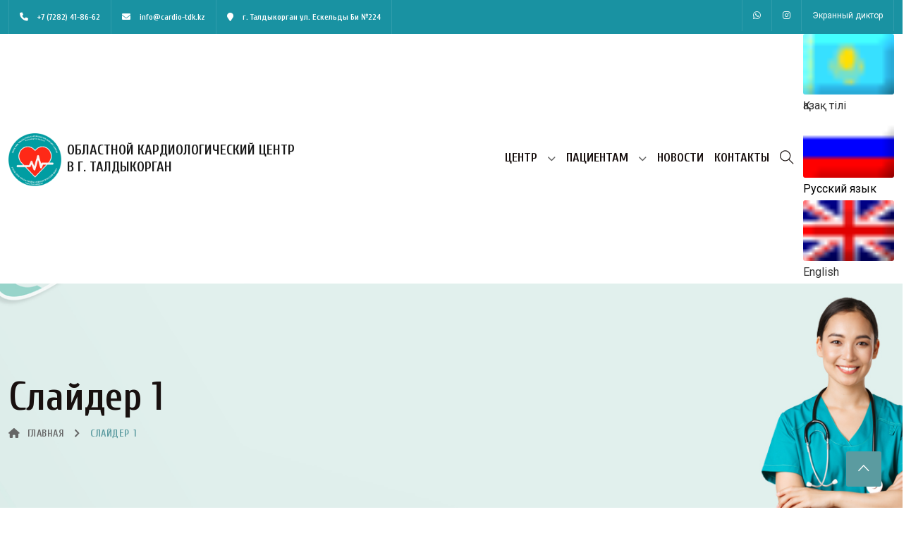

--- FILE ---
content_type: text/html; charset=UTF-8
request_url: https://cardio-tdk.kz/ru/458-slajder-1/
body_size: 13673
content:
<!DOCTYPE html>
<html lang="ru-RU">
<head>
	<meta charset="UTF-8">
	<meta name="viewport" content="width=device-width, initial-scale=1, shrink-to-fit=no">

	<title>Слайдер 1 &#8212; Областной кардиологический центр в&nbsp;г. Талдыкорган</title>
<meta name='robots' content='max-image-preview:large' />
<link rel="alternate" type="application/rss+xml" title="Областной кардиологический центр в&nbsp;г. Талдыкорган &raquo; Лента" href="https://cardio-tdk.kz/ru/feed/" />
<link rel="alternate" type="application/rss+xml" title="Областной кардиологический центр в&nbsp;г. Талдыкорган &raquo; Лента комментариев" href="https://cardio-tdk.kz/ru/comments/feed/" />
<link rel="alternate" title="oEmbed (JSON)" type="application/json+oembed" href="https://cardio-tdk.kz/ru/wp-json/oembed/1.0/embed?url=https%3A%2F%2Fcardio-tdk.kz%2Fru%2F458-slajder-1%2F" />
<link rel="alternate" title="oEmbed (XML)" type="text/xml+oembed" href="https://cardio-tdk.kz/ru/wp-json/oembed/1.0/embed?url=https%3A%2F%2Fcardio-tdk.kz%2Fru%2F458-slajder-1%2F&#038;format=xml" />
<style id='wp-img-auto-sizes-contain-inline-css'>
img:is([sizes=auto i],[sizes^="auto," i]){contain-intrinsic-size:3000px 1500px}
/*# sourceURL=wp-img-auto-sizes-contain-inline-css */
</style>
<style id='wp-emoji-styles-inline-css'>

	img.wp-smiley, img.emoji {
		display: inline !important;
		border: none !important;
		box-shadow: none !important;
		height: 1em !important;
		width: 1em !important;
		margin: 0 0.07em !important;
		vertical-align: -0.1em !important;
		background: none !important;
		padding: 0 !important;
	}
/*# sourceURL=wp-emoji-styles-inline-css */
</style>
<style id='wp-block-library-inline-css'>
:root{--wp-block-synced-color:#7a00df;--wp-block-synced-color--rgb:122,0,223;--wp-bound-block-color:var(--wp-block-synced-color);--wp-editor-canvas-background:#ddd;--wp-admin-theme-color:#007cba;--wp-admin-theme-color--rgb:0,124,186;--wp-admin-theme-color-darker-10:#006ba1;--wp-admin-theme-color-darker-10--rgb:0,107,160.5;--wp-admin-theme-color-darker-20:#005a87;--wp-admin-theme-color-darker-20--rgb:0,90,135;--wp-admin-border-width-focus:2px}@media (min-resolution:192dpi){:root{--wp-admin-border-width-focus:1.5px}}.wp-element-button{cursor:pointer}:root .has-very-light-gray-background-color{background-color:#eee}:root .has-very-dark-gray-background-color{background-color:#313131}:root .has-very-light-gray-color{color:#eee}:root .has-very-dark-gray-color{color:#313131}:root .has-vivid-green-cyan-to-vivid-cyan-blue-gradient-background{background:linear-gradient(135deg,#00d084,#0693e3)}:root .has-purple-crush-gradient-background{background:linear-gradient(135deg,#34e2e4,#4721fb 50%,#ab1dfe)}:root .has-hazy-dawn-gradient-background{background:linear-gradient(135deg,#faaca8,#dad0ec)}:root .has-subdued-olive-gradient-background{background:linear-gradient(135deg,#fafae1,#67a671)}:root .has-atomic-cream-gradient-background{background:linear-gradient(135deg,#fdd79a,#004a59)}:root .has-nightshade-gradient-background{background:linear-gradient(135deg,#330968,#31cdcf)}:root .has-midnight-gradient-background{background:linear-gradient(135deg,#020381,#2874fc)}:root{--wp--preset--font-size--normal:16px;--wp--preset--font-size--huge:42px}.has-regular-font-size{font-size:1em}.has-larger-font-size{font-size:2.625em}.has-normal-font-size{font-size:var(--wp--preset--font-size--normal)}.has-huge-font-size{font-size:var(--wp--preset--font-size--huge)}.has-text-align-center{text-align:center}.has-text-align-left{text-align:left}.has-text-align-right{text-align:right}.has-fit-text{white-space:nowrap!important}#end-resizable-editor-section{display:none}.aligncenter{clear:both}.items-justified-left{justify-content:flex-start}.items-justified-center{justify-content:center}.items-justified-right{justify-content:flex-end}.items-justified-space-between{justify-content:space-between}.screen-reader-text{border:0;clip-path:inset(50%);height:1px;margin:-1px;overflow:hidden;padding:0;position:absolute;width:1px;word-wrap:normal!important}.screen-reader-text:focus{background-color:#ddd;clip-path:none;color:#444;display:block;font-size:1em;height:auto;left:5px;line-height:normal;padding:15px 23px 14px;text-decoration:none;top:5px;width:auto;z-index:100000}html :where(.has-border-color){border-style:solid}html :where([style*=border-top-color]){border-top-style:solid}html :where([style*=border-right-color]){border-right-style:solid}html :where([style*=border-bottom-color]){border-bottom-style:solid}html :where([style*=border-left-color]){border-left-style:solid}html :where([style*=border-width]){border-style:solid}html :where([style*=border-top-width]){border-top-style:solid}html :where([style*=border-right-width]){border-right-style:solid}html :where([style*=border-bottom-width]){border-bottom-style:solid}html :where([style*=border-left-width]){border-left-style:solid}html :where(img[class*=wp-image-]){height:auto;max-width:100%}:where(figure){margin:0 0 1em}html :where(.is-position-sticky){--wp-admin--admin-bar--position-offset:var(--wp-admin--admin-bar--height,0px)}@media screen and (max-width:600px){html :where(.is-position-sticky){--wp-admin--admin-bar--position-offset:0px}}

/*# sourceURL=wp-block-library-inline-css */
</style><style id='global-styles-inline-css'>
:root{--wp--preset--aspect-ratio--square: 1;--wp--preset--aspect-ratio--4-3: 4/3;--wp--preset--aspect-ratio--3-4: 3/4;--wp--preset--aspect-ratio--3-2: 3/2;--wp--preset--aspect-ratio--2-3: 2/3;--wp--preset--aspect-ratio--16-9: 16/9;--wp--preset--aspect-ratio--9-16: 9/16;--wp--preset--color--black: #000000;--wp--preset--color--cyan-bluish-gray: #abb8c3;--wp--preset--color--white: #ffffff;--wp--preset--color--pale-pink: #f78da7;--wp--preset--color--vivid-red: #cf2e2e;--wp--preset--color--luminous-vivid-orange: #ff6900;--wp--preset--color--luminous-vivid-amber: #fcb900;--wp--preset--color--light-green-cyan: #7bdcb5;--wp--preset--color--vivid-green-cyan: #00d084;--wp--preset--color--pale-cyan-blue: #8ed1fc;--wp--preset--color--vivid-cyan-blue: #0693e3;--wp--preset--color--vivid-purple: #9b51e0;--wp--preset--gradient--vivid-cyan-blue-to-vivid-purple: linear-gradient(135deg,rgb(6,147,227) 0%,rgb(155,81,224) 100%);--wp--preset--gradient--light-green-cyan-to-vivid-green-cyan: linear-gradient(135deg,rgb(122,220,180) 0%,rgb(0,208,130) 100%);--wp--preset--gradient--luminous-vivid-amber-to-luminous-vivid-orange: linear-gradient(135deg,rgb(252,185,0) 0%,rgb(255,105,0) 100%);--wp--preset--gradient--luminous-vivid-orange-to-vivid-red: linear-gradient(135deg,rgb(255,105,0) 0%,rgb(207,46,46) 100%);--wp--preset--gradient--very-light-gray-to-cyan-bluish-gray: linear-gradient(135deg,rgb(238,238,238) 0%,rgb(169,184,195) 100%);--wp--preset--gradient--cool-to-warm-spectrum: linear-gradient(135deg,rgb(74,234,220) 0%,rgb(151,120,209) 20%,rgb(207,42,186) 40%,rgb(238,44,130) 60%,rgb(251,105,98) 80%,rgb(254,248,76) 100%);--wp--preset--gradient--blush-light-purple: linear-gradient(135deg,rgb(255,206,236) 0%,rgb(152,150,240) 100%);--wp--preset--gradient--blush-bordeaux: linear-gradient(135deg,rgb(254,205,165) 0%,rgb(254,45,45) 50%,rgb(107,0,62) 100%);--wp--preset--gradient--luminous-dusk: linear-gradient(135deg,rgb(255,203,112) 0%,rgb(199,81,192) 50%,rgb(65,88,208) 100%);--wp--preset--gradient--pale-ocean: linear-gradient(135deg,rgb(255,245,203) 0%,rgb(182,227,212) 50%,rgb(51,167,181) 100%);--wp--preset--gradient--electric-grass: linear-gradient(135deg,rgb(202,248,128) 0%,rgb(113,206,126) 100%);--wp--preset--gradient--midnight: linear-gradient(135deg,rgb(2,3,129) 0%,rgb(40,116,252) 100%);--wp--preset--font-size--small: 13px;--wp--preset--font-size--medium: 20px;--wp--preset--font-size--large: 36px;--wp--preset--font-size--x-large: 42px;--wp--preset--spacing--20: 0.44rem;--wp--preset--spacing--30: 0.67rem;--wp--preset--spacing--40: 1rem;--wp--preset--spacing--50: 1.5rem;--wp--preset--spacing--60: 2.25rem;--wp--preset--spacing--70: 3.38rem;--wp--preset--spacing--80: 5.06rem;--wp--preset--shadow--natural: 6px 6px 9px rgba(0, 0, 0, 0.2);--wp--preset--shadow--deep: 12px 12px 50px rgba(0, 0, 0, 0.4);--wp--preset--shadow--sharp: 6px 6px 0px rgba(0, 0, 0, 0.2);--wp--preset--shadow--outlined: 6px 6px 0px -3px rgb(255, 255, 255), 6px 6px rgb(0, 0, 0);--wp--preset--shadow--crisp: 6px 6px 0px rgb(0, 0, 0);}:where(.is-layout-flex){gap: 0.5em;}:where(.is-layout-grid){gap: 0.5em;}body .is-layout-flex{display: flex;}.is-layout-flex{flex-wrap: wrap;align-items: center;}.is-layout-flex > :is(*, div){margin: 0;}body .is-layout-grid{display: grid;}.is-layout-grid > :is(*, div){margin: 0;}:where(.wp-block-columns.is-layout-flex){gap: 2em;}:where(.wp-block-columns.is-layout-grid){gap: 2em;}:where(.wp-block-post-template.is-layout-flex){gap: 1.25em;}:where(.wp-block-post-template.is-layout-grid){gap: 1.25em;}.has-black-color{color: var(--wp--preset--color--black) !important;}.has-cyan-bluish-gray-color{color: var(--wp--preset--color--cyan-bluish-gray) !important;}.has-white-color{color: var(--wp--preset--color--white) !important;}.has-pale-pink-color{color: var(--wp--preset--color--pale-pink) !important;}.has-vivid-red-color{color: var(--wp--preset--color--vivid-red) !important;}.has-luminous-vivid-orange-color{color: var(--wp--preset--color--luminous-vivid-orange) !important;}.has-luminous-vivid-amber-color{color: var(--wp--preset--color--luminous-vivid-amber) !important;}.has-light-green-cyan-color{color: var(--wp--preset--color--light-green-cyan) !important;}.has-vivid-green-cyan-color{color: var(--wp--preset--color--vivid-green-cyan) !important;}.has-pale-cyan-blue-color{color: var(--wp--preset--color--pale-cyan-blue) !important;}.has-vivid-cyan-blue-color{color: var(--wp--preset--color--vivid-cyan-blue) !important;}.has-vivid-purple-color{color: var(--wp--preset--color--vivid-purple) !important;}.has-black-background-color{background-color: var(--wp--preset--color--black) !important;}.has-cyan-bluish-gray-background-color{background-color: var(--wp--preset--color--cyan-bluish-gray) !important;}.has-white-background-color{background-color: var(--wp--preset--color--white) !important;}.has-pale-pink-background-color{background-color: var(--wp--preset--color--pale-pink) !important;}.has-vivid-red-background-color{background-color: var(--wp--preset--color--vivid-red) !important;}.has-luminous-vivid-orange-background-color{background-color: var(--wp--preset--color--luminous-vivid-orange) !important;}.has-luminous-vivid-amber-background-color{background-color: var(--wp--preset--color--luminous-vivid-amber) !important;}.has-light-green-cyan-background-color{background-color: var(--wp--preset--color--light-green-cyan) !important;}.has-vivid-green-cyan-background-color{background-color: var(--wp--preset--color--vivid-green-cyan) !important;}.has-pale-cyan-blue-background-color{background-color: var(--wp--preset--color--pale-cyan-blue) !important;}.has-vivid-cyan-blue-background-color{background-color: var(--wp--preset--color--vivid-cyan-blue) !important;}.has-vivid-purple-background-color{background-color: var(--wp--preset--color--vivid-purple) !important;}.has-black-border-color{border-color: var(--wp--preset--color--black) !important;}.has-cyan-bluish-gray-border-color{border-color: var(--wp--preset--color--cyan-bluish-gray) !important;}.has-white-border-color{border-color: var(--wp--preset--color--white) !important;}.has-pale-pink-border-color{border-color: var(--wp--preset--color--pale-pink) !important;}.has-vivid-red-border-color{border-color: var(--wp--preset--color--vivid-red) !important;}.has-luminous-vivid-orange-border-color{border-color: var(--wp--preset--color--luminous-vivid-orange) !important;}.has-luminous-vivid-amber-border-color{border-color: var(--wp--preset--color--luminous-vivid-amber) !important;}.has-light-green-cyan-border-color{border-color: var(--wp--preset--color--light-green-cyan) !important;}.has-vivid-green-cyan-border-color{border-color: var(--wp--preset--color--vivid-green-cyan) !important;}.has-pale-cyan-blue-border-color{border-color: var(--wp--preset--color--pale-cyan-blue) !important;}.has-vivid-cyan-blue-border-color{border-color: var(--wp--preset--color--vivid-cyan-blue) !important;}.has-vivid-purple-border-color{border-color: var(--wp--preset--color--vivid-purple) !important;}.has-vivid-cyan-blue-to-vivid-purple-gradient-background{background: var(--wp--preset--gradient--vivid-cyan-blue-to-vivid-purple) !important;}.has-light-green-cyan-to-vivid-green-cyan-gradient-background{background: var(--wp--preset--gradient--light-green-cyan-to-vivid-green-cyan) !important;}.has-luminous-vivid-amber-to-luminous-vivid-orange-gradient-background{background: var(--wp--preset--gradient--luminous-vivid-amber-to-luminous-vivid-orange) !important;}.has-luminous-vivid-orange-to-vivid-red-gradient-background{background: var(--wp--preset--gradient--luminous-vivid-orange-to-vivid-red) !important;}.has-very-light-gray-to-cyan-bluish-gray-gradient-background{background: var(--wp--preset--gradient--very-light-gray-to-cyan-bluish-gray) !important;}.has-cool-to-warm-spectrum-gradient-background{background: var(--wp--preset--gradient--cool-to-warm-spectrum) !important;}.has-blush-light-purple-gradient-background{background: var(--wp--preset--gradient--blush-light-purple) !important;}.has-blush-bordeaux-gradient-background{background: var(--wp--preset--gradient--blush-bordeaux) !important;}.has-luminous-dusk-gradient-background{background: var(--wp--preset--gradient--luminous-dusk) !important;}.has-pale-ocean-gradient-background{background: var(--wp--preset--gradient--pale-ocean) !important;}.has-electric-grass-gradient-background{background: var(--wp--preset--gradient--electric-grass) !important;}.has-midnight-gradient-background{background: var(--wp--preset--gradient--midnight) !important;}.has-small-font-size{font-size: var(--wp--preset--font-size--small) !important;}.has-medium-font-size{font-size: var(--wp--preset--font-size--medium) !important;}.has-large-font-size{font-size: var(--wp--preset--font-size--large) !important;}.has-x-large-font-size{font-size: var(--wp--preset--font-size--x-large) !important;}
/*# sourceURL=global-styles-inline-css */
</style>

<style id='classic-theme-styles-inline-css'>
/*! This file is auto-generated */
.wp-block-button__link{color:#fff;background-color:#32373c;border-radius:9999px;box-shadow:none;text-decoration:none;padding:calc(.667em + 2px) calc(1.333em + 2px);font-size:1.125em}.wp-block-file__button{background:#32373c;color:#fff;text-decoration:none}
/*# sourceURL=/wp-includes/css/classic-themes.min.css */
</style>
<link rel='stylesheet' id='contact-form-7-css' href='https://cardio-tdk.kz/wp-content/plugins/contact-form-7/includes/css/styles.css?ver=6.1.4' media='all' />
<link rel='stylesheet' id='fancybox-for-wp-css' href='https://cardio-tdk.kz/wp-content/plugins/fancybox-for-wordpress/assets/css/fancybox.css?ver=1.3.4' media='all' />
<link rel='stylesheet' id='wpm-main-css' href='//cardio-tdk.kz/wp-content/plugins/wp-multilang/assets/styles/main.min.css?ver=2.4.25' media='all' />
<link rel='stylesheet' id='style1-css' href='https://cardio-tdk.kz/wp-content/themes/cardio-tdk/assets/css/bootstrap.min.css?ver=3.5.1' media='all' />
<link rel='stylesheet' id='style2-css' href='https://cardio-tdk.kz/wp-content/themes/cardio-tdk/assets/rev/fonts/pe-icon-7-stroke/css/pe-icon-7-stroke.css?ver=3.5.1' media='all' />
<link rel='stylesheet' id='style3-css' href='https://cardio-tdk.kz/wp-content/themes/cardio-tdk/assets/rev/fonts/font-awesome/css/font-awesome.css?ver=3.5.1' media='all' />
<link rel='stylesheet' id='style4-css' href='https://cardio-tdk.kz/wp-content/themes/cardio-tdk/assets/rev/css/rs6.css?ver=3.5.1' media='all' />
<link rel='stylesheet' id='style5-css' href='https://cardio-tdk.kz/wp-content/themes/cardio-tdk/assets/css/owl.carousel.min.css?ver=3.5.1' media='all' />
<link rel='stylesheet' id='style6-css' href='https://cardio-tdk.kz/wp-content/themes/cardio-tdk/assets/css/animations.min.css?ver=3.5.1' media='all' />
<link rel='stylesheet' id='style7-css' href='https://cardio-tdk.kz/wp-content/themes/cardio-tdk/assets/css/magnific-popup.min.css?ver=3.5.1' media='all' />
<link rel='stylesheet' id='style8-css' href='https://cardio-tdk.kz/wp-content/themes/cardio-tdk/assets/fonts/font-awesome/css/all.min.css?ver=3.5.1' media='all' />
<link rel='stylesheet' id='style9-css' href='https://cardio-tdk.kz/wp-content/themes/cardio-tdk/assets/fonts/flaticon/flaticon.css?ver=3.5.1' media='all' />
<link rel='stylesheet' id='style10-css' href='https://cardio-tdk.kz/wp-content/themes/cardio-tdk/assets/css/ionicons.min.css?ver=3.5.1' media='all' />
<link rel='stylesheet' id='style11-css' href='https://cardio-tdk.kz/wp-content/themes/cardio-tdk/assets/fonts/themify-icons/themify-icons.css?ver=3.5.1' media='all' />
<link rel='stylesheet' id='style12-css' href='https://cardio-tdk.kz/wp-content/themes/cardio-tdk/assets/css/style.css?ver=3.5.1' media='all' />
<link rel='stylesheet' id='style13-css' href='https://cardio-tdk.kz/wp-content/themes/cardio-tdk/assets/css/responsive.css?ver=3.5.1' media='all' />
<script src="https://cardio-tdk.kz/wp-includes/js/jquery/jquery.min.js?ver=3.7.1" id="jquery-core-js"></script>
<script src="https://cardio-tdk.kz/wp-includes/js/jquery/jquery-migrate.min.js?ver=3.4.1" id="jquery-migrate-js"></script>
<script src="https://cardio-tdk.kz/wp-content/plugins/fancybox-for-wordpress/assets/js/purify.min.js?ver=1.3.4" id="purify-js"></script>
<script src="https://cardio-tdk.kz/wp-content/plugins/fancybox-for-wordpress/assets/js/jquery.fancybox.js?ver=1.3.4" id="fancybox-for-wp-js"></script>
<link rel="https://api.w.org/" href="https://cardio-tdk.kz/ru/wp-json/" /><link rel="alternate" title="JSON" type="application/json" href="https://cardio-tdk.kz/ru/wp-json/wp/v2/posts/458" /><link rel="EditURI" type="application/rsd+xml" title="RSD" href="https://cardio-tdk.kz/xmlrpc.php?rsd" />
<meta name="generator" content="WordPress 6.9" />
<link rel="canonical" href="https://cardio-tdk.kz/ru/458-slajder-1/" />
<link rel='shortlink' href='https://cardio-tdk.kz/ru/?p=458' />

<!-- Fancybox for WordPress v3.3.7 -->
<style type="text/css">
	.fancybox-slide--image .fancybox-content{background-color: #FFFFFF}div.fancybox-caption{display:none !important;}
	
	img.fancybox-image{border-width:10px;border-color:#FFFFFF;border-style:solid;}
	div.fancybox-bg{background-color:rgba(102,102,102,0.3);opacity:1 !important;}div.fancybox-content{border-color:#FFFFFF}
	div#fancybox-title{background-color:#FFFFFF}
	div.fancybox-content{background-color:#FFFFFF}
	div#fancybox-title-inside{color:#333333}
	
	
	
	div.fancybox-caption p.caption-title{display:inline-block}
	div.fancybox-caption p.caption-title{font-size:14px}
	div.fancybox-caption p.caption-title{color:#333333}
	div.fancybox-caption {color:#333333}div.fancybox-caption p.caption-title {background:#fff; width:auto;padding:10px 30px;}div.fancybox-content p.caption-title{color:#333333;margin: 0;padding: 5px 0;}
</style><script type="text/javascript">
	jQuery(function () {

		var mobileOnly = false;
		
		if (mobileOnly) {
			return;
		}

		jQuery.fn.getTitle = function () { // Copy the title of every IMG tag and add it to its parent A so that fancybox can show titles
			var arr = jQuery("a[data-fancybox]");jQuery.each(arr, function() {var title = jQuery(this).children("img").attr("title") || '';var figCaptionHtml = jQuery(this).next("figcaption").html() || '';var processedCaption = figCaptionHtml;if (figCaptionHtml.length && typeof DOMPurify === 'function') {processedCaption = DOMPurify.sanitize(figCaptionHtml, {USE_PROFILES: {html: true}});} else if (figCaptionHtml.length) {processedCaption = jQuery("<div>").text(figCaptionHtml).html();}var newTitle = title;if (processedCaption.length) {newTitle = title.length ? title + " " + processedCaption : processedCaption;}if (newTitle.length) {jQuery(this).attr("title", newTitle);}});		}

		// Supported file extensions

				var thumbnails = jQuery("a:has(img)").not(".nolightbox").not('.envira-gallery-link').not('.ngg-simplelightbox').filter(function () {
			return /\.(jpe?g|png|gif|mp4|webp|bmp|pdf)(\?[^/]*)*$/i.test(jQuery(this).attr('href'))
		});
		

		// Add data-type iframe for links that are not images or videos.
		var iframeLinks = jQuery('.fancyboxforwp').filter(function () {
			return !/\.(jpe?g|png|gif|mp4|webp|bmp|pdf)(\?[^/]*)*$/i.test(jQuery(this).attr('href'))
		}).filter(function () {
			return !/vimeo|youtube/i.test(jQuery(this).attr('href'))
		});
		iframeLinks.attr({"data-type": "iframe"}).getTitle();

				// Gallery All
		thumbnails.addClass("fancyboxforwp").attr("data-fancybox", "gallery").getTitle();
		iframeLinks.attr({"data-fancybox": "gallery"}).getTitle();

		// Gallery type NONE
		
		// Call fancybox and apply it on any link with a rel atribute that starts with "fancybox", with the options set on the admin panel
		jQuery("a.fancyboxforwp").fancyboxforwp({
			loop: false,
			smallBtn: false,
			zoomOpacity: "auto",
			animationEffect: "fade",
			animationDuration: 500,
			transitionEffect: "fade",
			transitionDuration: "300",
			overlayShow: true,
			overlayOpacity: "0.3",
			titleShow: true,
			titlePosition: "inside",
			keyboard: true,
			showCloseButton: false,
			arrows: true,
			clickContent:false,
			clickSlide: "close",
			mobile: {
				clickContent: function (current, event) {
					return current.type === "image" ? "toggleControls" : false;
				},
				clickSlide: function (current, event) {
					return current.type === "image" ? "close" : "close";
				},
			},
			wheel: false,
			toolbar: true,
			preventCaptionOverlap: true,
			onInit: function() { },			onDeactivate
	: function() { },		beforeClose: function() { },			afterShow: function(instance) { jQuery( ".fancybox-image" ).on("click", function( ){ ( instance.isScaledDown() ) ? instance.scaleToActual() : instance.scaleToFit() }) },				afterClose: function() { },					caption : function( instance, item ) {var title = "";if("undefined" != typeof jQuery(this).context ){var title = jQuery(this).context.title;} else { var title = ("undefined" != typeof jQuery(this).attr("title")) ? jQuery(this).attr("title") : false;}var caption = jQuery(this).data('caption') || '';if ( item.type === 'image' && title.length ) {caption = (caption.length ? caption + '<br />' : '') + '<p class="caption-title">'+jQuery("<div>").text(title).html()+'</p>' ;}if (typeof DOMPurify === "function" && caption.length) { return DOMPurify.sanitize(caption, {USE_PROFILES: {html: true}}); } else { return jQuery("<div>").text(caption).html(); }},
		afterLoad : function( instance, current ) {var captionContent = current.opts.caption || '';var sanitizedCaptionString = '';if (typeof DOMPurify === 'function' && captionContent.length) {sanitizedCaptionString = DOMPurify.sanitize(captionContent, {USE_PROFILES: {html: true}});} else if (captionContent.length) { sanitizedCaptionString = jQuery("<div>").text(captionContent).html();}if (sanitizedCaptionString.length) { current.$content.append(jQuery('<div class=\"fancybox-custom-caption inside-caption\" style=\" position: absolute;left:0;right:0;color:#000;margin:0 auto;bottom:0;text-align:center;background-color:#FFFFFF \"></div>').html(sanitizedCaptionString)); }},
			})
		;

			})
</script>
<!-- END Fancybox for WordPress -->
<link rel="alternate" hreflang="kk-kz" href="https://cardio-tdk.kz/kz/458-slajder-1/"/>
<link rel="alternate" hreflang="x-default" href="https://cardio-tdk.kz/ru/458-slajder-1/"/>
<link rel="alternate" hreflang="ru-ru" href="https://cardio-tdk.kz/ru/458-slajder-1/"/>
<link rel="alternate" hreflang="en-us" href="https://cardio-tdk.kz/en/458-slajder-1/"/>
<link rel="icon" href="https://cardio-tdk.kz/wp-content/uploads/2024/03/cropped-logo-32x32.png" sizes="32x32" />
<link rel="icon" href="https://cardio-tdk.kz/wp-content/uploads/2024/03/cropped-logo-192x192.png" sizes="192x192" />
<link rel="apple-touch-icon" href="https://cardio-tdk.kz/wp-content/uploads/2024/03/cropped-logo-180x180.png" />
<meta name="msapplication-TileImage" content="https://cardio-tdk.kz/wp-content/uploads/2024/03/cropped-logo-270x270.png" />
	<style>
	.pq-footer-recent-post-media .img-fluid.qwe2 {
		display: none;
	}
		.qweqwe>img:nth-of-type(1) {
background-size: contain;
  background-position: center;
  background-repeat: no-repeat;
  position: relative;
  z-index: 1;
		}
		.qweqwe>img:nth-of-type(2) {
  position: absolute;
  left: 0px;
  top: 0px;
  right: 0px;
  z-index: 0;
  filter: blur(8px);
  -webkit-filter: blur(40px);
		}
		.qweqwe>.pq-post-date {
	z-index: 2;
		}
		.xbg {
			background-size: contain!important;
  background-position: center!important;
  background-repeat: no-repeat!important;
		}
		.xbg1 {
			background-size: cover!important;
  background-position: center!important;
  background-repeat: no-repeat!important;
		}
							.sidebarcall {
    position: relative;
    float: left;
    text-align: right;
							}
							.sidebarcall .details {
	    font-family: var(--title-fonts);
    position: absolute;
    top: 0px;
    left: 0px;
    right: 0px;
    padding: 35px 20px;
							}
							.counter {
  z-index: 1;
}
	</style>
</head>


<body class="wp-singular post-template-default single single-post postid-458 single-format-standard wp-theme-cardio-tdk language-ru noptin">



    <!--loading start-->
    <div id="pq-loading">
        <div id="pq-loading-center">
            <img src="https://cardio-tdk.kz/wp-content/themes/cardio-tdk/assets/images/logo.png" class="img-fluid" alt="loading">
        </div>
    </div>
    <!--loading End-->

    <!--Header Start-->
<div class="langblockx d-md-none d-flex">
							<ul class="wpm-language-switcher wpm-switcher-list">
			<li class="wpm-item-language-kz">
							<a href="https://cardio-tdk.kz/kz/458-slajder-1/" data-lang="kz">
												<img src="https://cardio-tdk.kz/wp-content/plugins/wp-multilang/flags/kz.png" alt="Қазақ тілі">
													<span>Қазақ тілі</span>
											</a>
					</li>
			<li class="wpm-item-language-ru active">
							<span data-lang="ru">
												<img src="https://cardio-tdk.kz/wp-content/plugins/wp-multilang/flags/ru.png" alt="Русский язык">
													<span>Русский язык</span>
											</span>
					</li>
			<li class="wpm-item-language-en">
							<a href="https://cardio-tdk.kz/en/458-slajder-1/" data-lang="en">
												<img src="https://cardio-tdk.kz/wp-content/plugins/wp-multilang/flags/en.png" alt="English">
													<span>English</span>
											</a>
					</li>
	</ul>
	
						</div>		
		<header id="pq-header" class="pq-header-default">
	         <div class="pq-top-header">
            <div class="container">
               <div class="row flex-row-reverse">
                  <div class="col-md-3 text-right">
                     <div class="pq-header-social text-right">
                        <ul>
                                                      <li><a href="https://wa.link/nx1d97"><i class="fab fa-whatsapp"></i></a></li>
							                           <li><a href="https://www.instagram.com/cardio.center.tdk"><i class="fab fa-instagram"></i></a></li>
														<li><a target="_blank" href="https://screenreader.tilqazyna.kz/#download">Экранный диктор</a></li>
                        </ul>
                     </div>
                  </div>
                  <div class="col-md-9">
                     <div class="pq-header-contact ">
                        <ul>
						
											                                            <li> 
												                                                <a href="tel:+7 (7282) 41-86-62">
                                                    <i class="fas fa-phone"></i>
                                                    <span> +7 (7282) 41-86-62</span>
                                                </a> 
												                                            </li>
											                                            <li> 
												                                                <a href="mailto:info@cardio-tdk.kz">
                                                    <i class="fas fa-envelope"></i>
                                                    <span>info@cardio-tdk.kz</span>
                                                </a> 
												                                            </li>
											                                            <li> 
												                                                <a href="#">
													<i class="fas fa-map-marker"></i> 
													<span>г. Талдыкорган ул. Ескельды Би №224</span> 
												</a>
												                                            </li>
											
                           </ul>
                        </div>
                     </div>
                  </div>
               </div>
            </div>
				<div class="pq-bottom-header">
	            <div class="container">
                <div class="row">
                    <div class="col-lg-12">
                        <nav class="navbar navbar-expand-lg navbar-light">

								<a href="https://cardio-tdk.kz/ru" class="d-flex navbar-brand p-0 m-0 align-items-center">
									<div class="p-0 m-0 d-inline-block">
										<img class="img-fluid logo" src="https://cardio-tdk.kz/wp-content/themes/cardio-tdk/assets/images/logo.png" alt="medicate">
									</div>
									<div class="p-0 m-0 ms-2 d-none d-sm-inline-block" style=" max-width: 400px; ">
										<p class="h5 mb-0 text-uppercase" style=" white-space: normal; "><strong>Областной кардиологический центр в&nbsp;г. Талдыкорган</strong></p>
									</div>
									<div class="p-0 m-0 ms-2 d-sm-none d-inline-block" style=" max-width: 400px; ">
										<p class="h6 mb-0 text-uppercase" style=" white-space: normal; "><strong><span style=" font-size: 14px; max-width: 200px; display: block; ">Областной кардиологический центр в&nbsp;г. Талдыкорган</span></strong></p>
									</div>
								</a>


                            <div class="collapse navbar-collapse" id="navbarSupportedContent">
                                <div id="pq-menu-contain" class="pq-menu-contain">
														<ul id="pq-main-menu" class="navbar-nav ms-auto"><li itemscope="itemscope" itemtype="https://www.schema.org/SiteNavigationElement" id="menu-item-202" class="menu-item menu-item-type-custom menu-item-object-custom menu-item-has-children nav-item menu-item-202 "><a title="Центр" href="#">Центр <span class="caret"></span></a><i class="fa fa-chevron-down pq-submenu-icon"></i><ul role="menu" class="sub-menu"><li itemscope="itemscope" itemtype="https://www.schema.org/SiteNavigationElement" id="menu-item-222" class="menu-item menu-item-type-post_type menu-item-object-page menu-item-222"><a title="Паспорт" href="https://cardio-tdk.kz/ru/pasport/">Паспорт</a></li>
<li itemscope="itemscope" itemtype="https://www.schema.org/SiteNavigationElement" id="menu-item-223" class="menu-item menu-item-type-post_type menu-item-object-page menu-item-223"><a title="Структура" href="https://cardio-tdk.kz/ru/struktura/">Структура</a></li>
<li itemscope="itemscope" itemtype="https://www.schema.org/SiteNavigationElement" id="menu-item-1324" class="menu-item menu-item-type-post_type menu-item-object-page menu-item-1324"><a title="Картограмма коррупции" href="https://cardio-tdk.kz/ru/kk/">Картограмма коррупции</a></li>
<li itemscope="itemscope" itemtype="https://www.schema.org/SiteNavigationElement" id="menu-item-220" class="menu-item menu-item-type-post_type menu-item-object-page menu-item-has-children menu-item-220 "><a title="Отделения" href="https://cardio-tdk.kz/ru/otdelenija/">Отделения</a><i class="fa fa-chevron-down pq-submenu-icon"></i><ul role="menu" class="sub-menu"><li itemscope="itemscope" itemtype="https://www.schema.org/SiteNavigationElement" id="menu-item-281" class="menu-item menu-item-type-post_type menu-item-object-page menu-item-281"><a title="Кардиология" href="https://cardio-tdk.kz/ru/kardiologija/">Кардиология</a></li>
<li itemscope="itemscope" itemtype="https://www.schema.org/SiteNavigationElement" id="menu-item-284" class="menu-item menu-item-type-post_type menu-item-object-page menu-item-284"><a title="Кардиохирургия" href="https://cardio-tdk.kz/ru/kardiohirurgija/">Кардиохирургия</a></li>
<li itemscope="itemscope" itemtype="https://www.schema.org/SiteNavigationElement" id="menu-item-287" class="menu-item menu-item-type-post_type menu-item-object-page menu-item-287"><a title="Рентгенохирургия" href="https://cardio-tdk.kz/ru/rentgenohirurgija/">Рентгенохирургия</a></li>
<li itemscope="itemscope" itemtype="https://www.schema.org/SiteNavigationElement" id="menu-item-291" class="menu-item menu-item-type-post_type menu-item-object-page menu-item-291"><a title="Реанимация" href="https://cardio-tdk.kz/ru/reanimacija/">Реанимация</a></li>
<li itemscope="itemscope" itemtype="https://www.schema.org/SiteNavigationElement" id="menu-item-293" class="menu-item menu-item-type-post_type menu-item-object-page menu-item-293"><a title="Консультативно-диагностическая Отделение" href="https://cardio-tdk.kz/ru/konsultativno-diagnosticheskaja-otdelenie/">Консультативно-диагностическая Отделение</a></li>
<li itemscope="itemscope" itemtype="https://www.schema.org/SiteNavigationElement" id="menu-item-1345" class="menu-item menu-item-type-post_type menu-item-object-page menu-item-1345"><a title="Отделение кардиохирургической анестезиологии, реанимации и интенсивной терапии" href="https://cardio-tdk.kz/ru/otdelenie-kardiohirurgicheskoj-anesteziologii-reanimacii-i-intensivnoj-terapii/">Отделение кардиохирургической анестезиологии, реанимации и интенсивной терапии</a></li>
<li itemscope="itemscope" itemtype="https://www.schema.org/SiteNavigationElement" id="menu-item-296" class="menu-item menu-item-type-post_type menu-item-object-page menu-item-296"><a title="Приемный покой" href="https://cardio-tdk.kz/ru/priemnyj-pokoj/">Приемный покой</a></li>
	</ul>
</li>
<li itemscope="itemscope" itemtype="https://www.schema.org/SiteNavigationElement" id="menu-item-221" class="menu-item menu-item-type-post_type menu-item-object-page menu-item-has-children menu-item-221 "><a title="Государственные закупки" href="https://cardio-tdk.kz/ru/gosudarstvennye-zakupki/">Государственные закупки</a><i class="fa fa-chevron-down pq-submenu-icon"></i><ul role="menu" class="sub-menu"><li itemscope="itemscope" itemtype="https://www.schema.org/SiteNavigationElement" id="menu-item-298" class="menu-item menu-item-type-custom menu-item-object-custom menu-item-298"><a title="План государственных закупок" href="https://goszakup.gov.kz">План государственных закупок</a></li>
<li itemscope="itemscope" itemtype="https://www.schema.org/SiteNavigationElement" id="menu-item-300" class="menu-item menu-item-type-post_type menu-item-object-page menu-item-300"><a title="Объявления" href="https://cardio-tdk.kz/ru/objavlenija/">Объявления</a></li>
<li itemscope="itemscope" itemtype="https://www.schema.org/SiteNavigationElement" id="menu-item-303" class="menu-item menu-item-type-post_type menu-item-object-page menu-item-303"><a title="Протоколы" href="https://cardio-tdk.kz/ru/protokoly/">Протоколы</a></li>
<li itemscope="itemscope" itemtype="https://www.schema.org/SiteNavigationElement" id="menu-item-307" class="menu-item menu-item-type-post_type menu-item-object-page menu-item-307"><a title="Тендерная документация" href="https://cardio-tdk.kz/ru/tendernaja-dokumentacija/">Тендерная документация</a></li>
<li itemscope="itemscope" itemtype="https://www.schema.org/SiteNavigationElement" id="menu-item-311" class="menu-item menu-item-type-post_type menu-item-object-page menu-item-311"><a title="Конкурсная документация" href="https://cardio-tdk.kz/ru/konkursnaja-dokumentacija/">Конкурсная документация</a></li>
	</ul>
</li>
<li itemscope="itemscope" itemtype="https://www.schema.org/SiteNavigationElement" id="menu-item-227" class="menu-item menu-item-type-post_type menu-item-object-page menu-item-227"><a title="Вакансии" href="https://cardio-tdk.kz/ru/vakansii/">Вакансии</a></li>
<li itemscope="itemscope" itemtype="https://www.schema.org/SiteNavigationElement" id="menu-item-233" class="menu-item menu-item-type-post_type menu-item-object-page menu-item-233"><a title="Этический кодекс" href="https://cardio-tdk.kz/ru/jeticheskij-kodeks/">Этический кодекс</a></li>
<li itemscope="itemscope" itemtype="https://www.schema.org/SiteNavigationElement" id="menu-item-236" class="menu-item menu-item-type-post_type menu-item-object-page menu-item-236"><a title="Государственная лицензия" href="https://cardio-tdk.kz/ru/gosudarstvennaja-licenzija/">Государственная лицензия</a></li>
<li itemscope="itemscope" itemtype="https://www.schema.org/SiteNavigationElement" id="menu-item-239" class="menu-item menu-item-type-post_type menu-item-object-page menu-item-239"><a title="Стратегический план на 2022-2023 годы" href="https://cardio-tdk.kz/ru/strategicheskij-plan-na-2022-2023-gody/">Стратегический план на 2022-2023 годы</a></li>
<li itemscope="itemscope" itemtype="https://www.schema.org/SiteNavigationElement" id="menu-item-242" class="menu-item menu-item-type-post_type menu-item-object-page menu-item-242"><a title="Основные показатели производственной деятельности" href="https://cardio-tdk.kz/ru/osnovnye-pokazateli-proizvodstvennoj-dejatelnosti/">Основные показатели производственной деятельности</a></li>
<li itemscope="itemscope" itemtype="https://www.schema.org/SiteNavigationElement" id="menu-item-245" class="menu-item menu-item-type-post_type menu-item-object-page menu-item-245"><a title="Итоги работы дисциплинарных комиссий" href="https://cardio-tdk.kz/ru/itogi-raboty-disciplinarnyh-komissij/">Итоги работы дисциплинарных комиссий</a></li>
<li itemscope="itemscope" itemtype="https://www.schema.org/SiteNavigationElement" id="menu-item-248" class="menu-item menu-item-type-post_type menu-item-object-page menu-item-248"><a title="Противодействие коррупции, комплаенс служба" href="https://cardio-tdk.kz/ru/protivodejstvie-korrupcii-komplaens-sluzhba/">Противодействие коррупции, комплаенс служба</a></li>
<li itemscope="itemscope" itemtype="https://www.schema.org/SiteNavigationElement" id="menu-item-1181" class="menu-item menu-item-type-post_type menu-item-object-page menu-item-1181"><a title="Термины" href="https://cardio-tdk.kz/ru/terminy/">Термины</a></li>
<li itemscope="itemscope" itemtype="https://www.schema.org/SiteNavigationElement" id="menu-item-251" class="menu-item menu-item-type-post_type menu-item-object-page menu-item-251"><a title="Отзывы" href="https://cardio-tdk.kz/ru/otzyvy/">Отзывы</a></li>
</ul>
</li>
<li itemscope="itemscope" itemtype="https://www.schema.org/SiteNavigationElement" id="menu-item-201" class="menu-item menu-item-type-custom menu-item-object-custom menu-item-has-children nav-item menu-item-201 "><a title="Пациентам" href="#">Пациентам <span class="caret"></span></a><i class="fa fa-chevron-down pq-submenu-icon"></i><ul role="menu" class="sub-menu"><li itemscope="itemscope" itemtype="https://www.schema.org/SiteNavigationElement" id="menu-item-254" class="menu-item menu-item-type-post_type menu-item-object-page menu-item-254"><a title="Конституция РК" href="https://cardio-tdk.kz/ru/konstitucija-rk/">Конституция РК</a></li>
<li itemscope="itemscope" itemtype="https://www.schema.org/SiteNavigationElement" id="menu-item-257" class="menu-item menu-item-type-post_type menu-item-object-page menu-item-257"><a title="Кодекс Республики Казахстан" href="https://cardio-tdk.kz/ru/kodeks-respubliki-kazahstan/">Кодекс Республики Казахстан</a></li>
<li itemscope="itemscope" itemtype="https://www.schema.org/SiteNavigationElement" id="menu-item-260" class="menu-item menu-item-type-post_type menu-item-object-page menu-item-260"><a title="Наши Услуги" href="https://cardio-tdk.kz/ru/nashi-uslugi/">Наши Услуги</a></li>
<li itemscope="itemscope" itemtype="https://www.schema.org/SiteNavigationElement" id="menu-item-263" class="menu-item menu-item-type-post_type menu-item-object-page menu-item-263"><a title="Прейскурант цен" href="https://cardio-tdk.kz/ru/prejskurant-cen/">Прейскурант цен</a></li>
<li itemscope="itemscope" itemtype="https://www.schema.org/SiteNavigationElement" id="menu-item-266" class="menu-item menu-item-type-post_type menu-item-object-page menu-item-266"><a title="Расписание специалистов: Консультативно-диагностического отделения" href="https://cardio-tdk.kz/ru/raspisanie-specialistov-konsultativno-diagnosticheskogo-otdelenija/">Расписание специалистов: Консультативно-диагностического отделения</a></li>
<li itemscope="itemscope" itemtype="https://www.schema.org/SiteNavigationElement" id="menu-item-269" class="menu-item menu-item-type-post_type menu-item-object-page menu-item-269"><a title="Международные цели по безопасности пациентов" href="https://cardio-tdk.kz/ru/mezhdunarodnye-celi-po-bezopasnosti-pacientov/">Международные цели по безопасности пациентов</a></li>
<li itemscope="itemscope" itemtype="https://www.schema.org/SiteNavigationElement" id="menu-item-272" class="menu-item menu-item-type-post_type menu-item-object-page menu-item-272"><a title="Служба поддержки пациентов" href="https://cardio-tdk.kz/ru/sluzhba-podderzhki-pacientov/">Служба поддержки пациентов</a></li>
<li itemscope="itemscope" itemtype="https://www.schema.org/SiteNavigationElement" id="menu-item-275" class="menu-item menu-item-type-post_type menu-item-object-page menu-item-275"><a title="Права и обязанности пациентов" href="https://cardio-tdk.kz/ru/prava-i-objazannosti-pacientov/">Права и обязанности пациентов</a></li>
<li itemscope="itemscope" itemtype="https://www.schema.org/SiteNavigationElement" id="menu-item-278" class="menu-item menu-item-type-post_type menu-item-object-page menu-item-278"><a title="Инфографика по ЗОЖ" href="https://cardio-tdk.kz/ru/infografika-po-zozh/">Инфографика по ЗОЖ</a></li>
<li itemscope="itemscope" itemtype="https://www.schema.org/SiteNavigationElement" id="menu-item-777" class="menu-item menu-item-type-custom menu-item-object-custom menu-item-has-children menu-item-777 "><a title="Государственные услуги" href="#">Государственные услуги</a><i class="fa fa-chevron-down pq-submenu-icon"></i><ul role="menu" class="sub-menu"><li itemscope="itemscope" itemtype="https://www.schema.org/SiteNavigationElement" id="menu-item-782" class="menu-item menu-item-type-post_type menu-item-object-page menu-item-782"><a title="Правила" href="https://cardio-tdk.kz/ru/pravila-i-otchety/">Правила</a></li>
<li itemscope="itemscope" itemtype="https://www.schema.org/SiteNavigationElement" id="menu-item-796" class="menu-item menu-item-type-post_type menu-item-object-page menu-item-796"><a title="Отчеты" href="https://cardio-tdk.kz/ru/otchety/">Отчеты</a></li>
	</ul>
</li>
</ul>
</li>
<li itemscope="itemscope" itemtype="https://www.schema.org/SiteNavigationElement" id="menu-item-24" class="menu-item menu-item-type-taxonomy menu-item-object-category nav-item menu-item-24"><a title="Новости" href="https://cardio-tdk.kz/ru/category/news/">Новости</a></li>
<li itemscope="itemscope" itemtype="https://www.schema.org/SiteNavigationElement" id="menu-item-192" class="menu-item menu-item-type-post_type menu-item-object-page nav-item menu-item-192"><a title="Контакты" href="https://cardio-tdk.kz/ru/kontakty/">Контакты</a></li>
</ul> 
                                </div>
                            </div>
                            <div class="pq-menu-search-block">
                                <a href="javascript:void(0)" id="pq-seacrh-btn"><i class="ti-search"></i></a>
                                <div class="pq-search-form">
																
                                    <form class="search-form" role="search" method="get" action="https://cardio-tdk.kz/ru/">
                                        <label>
                                            <span class="screen-reader-text">Search for:</span>
                                            <input type="search" class="search-field" placeholder="Search …" value=""
                                                name="s">
                                        </label>
                                        <button type="submit" class="search-submit"><span
                                                class="screen-reader-text">Search</span></button>
                                    </form>
                                </div>
                            </div>
							<style>
							header#pq-header.pq-header-default .langblock .pq-button {
  margin-left: 10px;
}
							.langblock {
							margin-left: 15px;
							}
							.langblockx {
								position: fixed;
  bottom: 0px;
  left: 0px;
  right: 0px;
  z-index: 99;
  flex-wrap: wrap;
  display: flex;
							}
							.langblockx a {
flex: 1 0 0%;
  text-align: center;
  display: block;
  background: #fff;
  padding: 15px;
  border: 1px #eee solid;
  text-transform: uppercase;
  font-weight: 600;
  font-size: 11px;
							}
							@media screen and (max-width: 768px) {

#back-to-top .topbtn {
  bottom: 75px;
}
							}
							</style>
<div class="langblock">
							<ul class="wpm-language-switcher wpm-switcher-list">
			<li class="wpm-item-language-kz">
							<a href="https://cardio-tdk.kz/kz/458-slajder-1/" data-lang="kz">
												<img src="https://cardio-tdk.kz/wp-content/plugins/wp-multilang/flags/kz.png" alt="Қазақ тілі">
													<span>Қазақ тілі</span>
											</a>
					</li>
			<li class="wpm-item-language-ru active">
							<span data-lang="ru">
												<img src="https://cardio-tdk.kz/wp-content/plugins/wp-multilang/flags/ru.png" alt="Русский язык">
													<span>Русский язык</span>
											</span>
					</li>
			<li class="wpm-item-language-en">
							<a href="https://cardio-tdk.kz/en/458-slajder-1/" data-lang="en">
												<img src="https://cardio-tdk.kz/wp-content/plugins/wp-multilang/flags/en.png" alt="English">
													<span>English</span>
											</a>
					</li>
	</ul>
	
						</div>
                            <button class="navbar-toggler" type="button" data-bs-toggle="collapse"
                                data-bs-target="#navbarSupportedContent" aria-controls="navbarSupportedContent"
                                aria-expanded="false" aria-label="Toggle navigation">
                                <i class="fas fa-bars"></i>
                            </button>
                        </nav>
                    </div>
                </div>
            </div>
        </div>
    </header>
    <!--Header End-->

	<main id="main">
					<div class="row">
				<div class="col-12">
		   <!--=================================
         Banner start-->
   <div class="pq-breadcrumb" style="background-image:url('https://cardio-tdk.kz/wp-content/themes/cardio-tdk/assets/images/breadcrumb.jpg');background-color: #eee;">
      <div class="container">
         <div class="row align-items-center">
            <div class="col-lg-12">
               <nav aria-label="breadcrumb">
                  <div class="pq-breadcrumb-title">
                     <h2>Слайдер 1</h2> </div>
                  <div class="pq-breadcrumb-container mt-2">
                     <ol class="breadcrumb">
                        <li class="breadcrumb-item"><a href="https://cardio-tdk.kz/ru"><i class="fas fa-home mr-2"></i>Главная</a></li>
                        <li class="breadcrumb-item active">Слайдер 1</li>
                     </ol>
                  </div>
               </nav>
            </div>
            <div class="col-lg-4">
               <div class="pq-breadcrumb-img text-right wow fadeInRight"></div>
            </div>
         </div>
      </div>
   </div>
   <!--=================================
         Banner end-->
		 
  <!--=================================
         all services start-->
   <section class="all-services pq-pb-210">
      <div class="container">
         <div class="row">
		 
            <div class="col-xl-8 col-lg-8 col-md-12">

               <div class="pq-blog-post">
                  <div class="pq-post-media qweqwe"> 
				  
                                    <img src="https://cardio-tdk.kz/wp-content/themes/cardio-tdk/assets/images/blog.png" class="img-fluid qwe1" alt="images" style="background-image: url(https://cardio-tdk.kz/wp-content/uploads/2024/05/1716796580028-1024x585.jpg)">
									<img src="https://cardio-tdk.kz/wp-content/uploads/2024/05/1716796580028-1024x585.jpg" class="img-fluid qwe2" alt="images">
                                    <div class="pq-post-date">
                                        <a href="https://cardio-tdk.kz/ru/458-slajder-1/"> <span>27 мая 2024</span></a>
                                    </div>
				  
                  </div>
                  <div class="pq-blog-contain">

               <div class="pq-menu-content" id="post-458">
		               </div>
                  </div>
               </div>
            </div>
		 
		 
		 
            <div class="col-lg-4 mt-lg-0 mt-5">
                  <div class="pq-widget widget_block pq-widget_search">
					 <form class="pq-block-search__button-outside pq-block-search__text-button pq-block-search" role="search" method="get" action="https://cardio-tdk.kz/ru/">
                        <label for="pq-block-search__input-1" class="pq-block-search__label">Поиск</label>
                        <div class="pq-block-search__inside-wrapper ">
                           <input type="search" id="pq-block-search__input-1" class="pq-block-search__input mb-0 " name="s" value="" placeholder="Поиск..." required>
                           <button type="submit" class="pq-block-search__button  ">Поиск</button>
                        </div>
                     </form>
                  </div>
				  
				  
                  <div class="pq-widget pq-widget_block">
                     <div class="pq-block-group">
                        <div class="pq-block-group__inner-container">
                           <h2>Категории</h2>
                           <ul class="pq-block-categories-list pq-block-categories">
                              <li><a href="https://cardio-tdk.kz/ru/category/news/">Новости</a> </li>
                              <li><a href="https://cardio-tdk.kz/ru/category/slajder/">Слайдер</a> </li>
                           </ul>
                        </div>
                     </div>
                  </div>

                  <div class="pq-widget pq-widget_block">
                     <div class="pq-block-group">
                        <div class="pq-block-group__inner-container">
                           <h2>Архив</h2>
                           <ul class=" pq-block-archives-list pq-block-archives">
						   	<li><a href='https://cardio-tdk.kz/ru/date/2025/12/'>Декабрь 2025</a></li>
	<li><a href='https://cardio-tdk.kz/ru/date/2025/09/'>Сентябрь 2025</a></li>
	<li><a href='https://cardio-tdk.kz/ru/date/2025/08/'>Август 2025</a></li>
	<li><a href='https://cardio-tdk.kz/ru/date/2025/07/'>Июль 2025</a></li>
	<li><a href='https://cardio-tdk.kz/ru/date/2025/06/'>Июнь 2025</a></li>
	<li><a href='https://cardio-tdk.kz/ru/date/2025/05/'>Май 2025</a></li>
	<li><a href='https://cardio-tdk.kz/ru/date/2025/04/'>Апрель 2025</a></li>
	<li><a href='https://cardio-tdk.kz/ru/date/2025/03/'>Март 2025</a></li>
	<li><a href='https://cardio-tdk.kz/ru/date/2025/02/'>Февраль 2025</a></li>
	<li><a href='https://cardio-tdk.kz/ru/date/2025/01/'>Январь 2025</a></li>
	<li><a href='https://cardio-tdk.kz/ru/date/2024/12/'>Декабрь 2024</a></li>
	<li><a href='https://cardio-tdk.kz/ru/date/2024/11/'>Ноябрь 2024</a></li>
	<li><a href='https://cardio-tdk.kz/ru/date/2024/10/'>Октябрь 2024</a></li>
	<li><a href='https://cardio-tdk.kz/ru/date/2024/09/'>Сентябрь 2024</a></li>
	<li><a href='https://cardio-tdk.kz/ru/date/2024/06/'>Июнь 2024</a></li>
	<li><a href='https://cardio-tdk.kz/ru/date/2024/05/'>Май 2024</a></li>
	<li><a href='https://cardio-tdk.kz/ru/date/2024/04/'>Апрель 2024</a></li>
	<li><a href='https://cardio-tdk.kz/ru/date/2024/03/'>Март 2024</a></li>
	<li><a href='https://cardio-tdk.kz/ru/date/2024/02/'>Февраль 2024</a></li>
	<li><a href='https://cardio-tdk.kz/ru/date/2024/01/'>Январь 2024</a></li>
	<li><a href='https://cardio-tdk.kz/ru/date/2023/12/'>Декабрь 2023</a></li>
	<li><a href='https://cardio-tdk.kz/ru/date/2023/11/'>Ноябрь 2023</a></li>
	<li><a href='https://cardio-tdk.kz/ru/date/2023/10/'>Октябрь 2023</a></li>
	<li><a href='https://cardio-tdk.kz/ru/date/2022/10/'>Октябрь 2022</a></li>
	<li><a href='https://cardio-tdk.kz/ru/date/2022/07/'>Июль 2022</a></li>
	<li><a href='https://cardio-tdk.kz/ru/date/2022/06/'>Июнь 2022</a></li>
	<li><a href='https://cardio-tdk.kz/ru/date/2022/03/'>Март 2022</a></li>
	<li><a href='https://cardio-tdk.kz/ru/date/2021/08/'>Август 2021</a></li>
	<li><a href='https://cardio-tdk.kz/ru/date/2021/05/'>Май 2021</a></li>
	<li><a href='https://cardio-tdk.kz/ru/date/2021/02/'>Февраль 2021</a></li>
	<li><a href='https://cardio-tdk.kz/ru/date/2020/12/'>Декабрь 2020</a></li>
	<li><a href='https://cardio-tdk.kz/ru/date/2020/10/'>Октябрь 2020</a></li>
	<li><a href='https://cardio-tdk.kz/ru/date/2020/02/'>Февраль 2020</a></li>
                           </ul>
                        </div>
                     </div>
                  </div>

               <div id="media_image">
                  <a href="contact-us.html" class="d-none d-lg-block sidebarcall"> 
					<img src="https://cardio-tdk.kz/wp-content/themes/cardio-tdk/assets/images/call-img-x.jpg" alt="" class="rounded img-fluid">
					<div class="details">
							<p class="mb-3 h5 text-dark">Вы всегда можете обратиться к нам в случае необходимости</p>
							<span href="https://cardio-tdk.kz/kz/sample-page/" class="pq-button">
                                <div class="pq-button-block">
                                    <span class="pq-button-text">График приема</span> <i class="fa-regular fa-calendar"></i>
                                </div>
                            </span>
					</div>
				  </a>
               </div>
            </div>

         </div>
      </div>
   </section>
   <!--=================================
         all services end-->

								</div><!-- /.col -->

					
				</div><!-- /.row -->
					</main><!-- /#main -->
    <!--Footer Start-->
    <footer id="pq-footer">
        <div class="pq-footer-style-1">

            <div class="pq-footer-top">
                <div class="container">
                    <div class="row">
                        <div class="col-xl-3 col-md-6">
                            <div class="pq-footer-block"> 
                                
                                <p>Государственное коммунальное предприятие на праве хозяйственного ведения «Областной кардиологический центр» государственного  учреждения  управления здравоохранения  области Жетісу</p>
                                <div class="pq-footer-social">
                                    <ul>
										                                        <li><a href="https://wa.link/nx1d97"><i class="fab fa-whatsapp"></i></a></li>
										                                        <li><a href="https://www.instagram.com/cardio.center.tdk"><i class="fab fa-instagram"></i></a></li>
										                                    </ul>
                                </div>
                            </div>
                        </div>
                        <div class="col-xl-3  col-md-6">
                            <div class="pq-footer-block">
                                <h4 class="footer-title">Быстрые ссылки</h4>
                                <div class="menu-useful-links-container">
                                    <ul id="menu-useful-links" class="menu">
										                                        <li><a href="https://cardio-tdk.kz/ru/vakansii/">Вакансии</a></li>
										                                        <li><a href="https://cardio-tdk.kz/ru/nashi-uslugi/">Наши услуги</a></li>
										                                        <li><a href="https://cardio-tdk.kz/ru/sluzhba-podderzhki-pacientov/">Служба поддержки пациентов</a></li>
										                                        <li><a href="https://cardio-tdk.kz/ru/prejskurant-cen/">Прейскурант цен</a></li>
																				<li><a target="_blank" href="https://screenreader.tilqazyna.kz/#download">Экранный диктор</a></li>
                                    </ul>
                                </div>
                            </div>
                        </div>
                        <div class="col-xl-3  col-md-6">
                            <div class="pq-footer-block">
                                <h4 class="footer-title">Последние новости</h4>
								
								
								
                        	
                                <div class="pq-footer-recent-post">
                                    <div class="pq-footer-recent-post-media">
                                        <a href="https://cardio-tdk.kz/ru/1487-komplaens-oficer-sybajlas-zhem-orly-medicina-salasyny-damuyna-tos-auyl-turaly-bajandamamen-kezdesu-tkizdi/" class="qweqwe">
											<img src="https://cardio-tdk.kz/wp-content/themes/cardio-tdk/assets/images/blog.png" class="img-fluid qwe1" alt="images" style="background-image: url(https://cardio-tdk.kz/wp-content/uploads/2025/08/whatsapp-image-2025-08-04-at-12.19.11.jpeg)">
											<img src="https://cardio-tdk.kz/wp-content/uploads/2025/08/whatsapp-image-2025-08-04-at-12.19.11.jpeg" class="img-fluid qwe2" alt="images">
										</a>
                                    </div>
                                    <div class="pq-footer-recent-post-info">
                                        <a href="https://cardio-tdk.kz/ru/1487-komplaens-oficer-sybajlas-zhem-orly-medicina-salasyny-damuyna-tos-auyl-turaly-bajandamamen-kezdesu-tkizdi/" class="pq-post-date"> <i class="far fa-calendar-alt"></i>12 <span>Декабрь</span>, 2025 </a>
                                        <h6><a href="https://cardio-tdk.kz/ru/1487-komplaens-oficer-sybajlas-zhem-orly-medicina-salasyny-damuyna-tos-auyl-turaly-bajandamamen-kezdesu-tkizdi/">Черновик</a></h6> 
                                    </div>
                                </div>
	
	 	
                                <div class="pq-footer-recent-post">
                                    <div class="pq-footer-recent-post-media">
                                        <a href="https://cardio-tdk.kz/ru/1484-komplaens-oficerom-byla-provedena-beseda-na-temu-korrupcionnye-situacii-v-sisteme-zdravoohranenija-i-narushenie-prav-pacientov-2/" class="qweqwe">
											<img src="https://cardio-tdk.kz/wp-content/themes/cardio-tdk/assets/images/blog.png" class="img-fluid qwe1" alt="images" style="background-image: url(https://cardio-tdk.kz/wp-content/uploads/2025/08/whatsapp-image-2025-08-04-at-12.19.11.jpeg)">
											<img src="https://cardio-tdk.kz/wp-content/uploads/2025/08/whatsapp-image-2025-08-04-at-12.19.11.jpeg" class="img-fluid qwe2" alt="images">
										</a>
                                    </div>
                                    <div class="pq-footer-recent-post-info">
                                        <a href="https://cardio-tdk.kz/ru/1484-komplaens-oficerom-byla-provedena-beseda-na-temu-korrupcionnye-situacii-v-sisteme-zdravoohranenija-i-narushenie-prav-pacientov-2/" class="pq-post-date"> <i class="far fa-calendar-alt"></i>12 <span>Декабрь</span>, 2025 </a>
                                        <h6><a href="https://cardio-tdk.kz/ru/1484-komplaens-oficerom-byla-provedena-beseda-na-temu-korrupcionnye-situacii-v-sisteme-zdravoohranenija-i-narushenie-prav-pacientov-2/">Комплаенс офицером была проведена беседа на тему «Коррупционные ситуации в системе здравоохранения и нарушение прав пациентов»</a></h6> 
                                    </div>
                                </div>
	
	 
                            </div>
                        </div>
                        <div class="col-xl-3  col-md-6">
                            <div class="pq-footer-block">
                                <h4 class="footer-title">Наши контакты</h4>
                                <div class="row">
                                    <div class="col-sm-12">
                                        <ul class="pq-contact">
											                                            <li> 
												                                                <a href="tel:+7 (7282) 41-86-62">
                                                    <i class="fas fa-phone"></i>
                                                    <span> +7 (7282) 41-86-62</span>
                                                </a> 
												                                            </li>
											                                            <li> 
												                                                <a href="mailto:info@cardio-tdk.kz">
                                                    <i class="fas fa-envelope"></i>
                                                    <span>info@cardio-tdk.kz</span>
                                                </a> 
												                                            </li>
											                                            <li> 
												                                                <i class="fas fa-map-marker"></i> 
                                                <span>г. Талдыкорган ул. Ескельды Би №224</span> 
												                                            </li>
											                                        </ul>
                                    </div>
                                </div>
                            </div>
                        </div>
                    </div>
                </div>
            </div>
            <div class="pq-copyright-footer">
                <div class="container">
                    <div class="row">
                        <div class="col-md-12 text-center "> <span class="pq-copyright"> Все права защищены 2024. Областной кардиологический центр в&nbsp;г. Талдыкорган</span> </div>
                    </div>
                </div>
            </div>
        </div>
    </footer>
    <!--Footer End-->

    <!--Back To Top start-->

    <!--Back To Top End-->

	<script type="speculationrules">
{"prefetch":[{"source":"document","where":{"and":[{"href_matches":"/ru/*"},{"not":{"href_matches":["/wp-*.php","/wp-admin/*","/wp-content/uploads/*","/wp-content/*","/wp-content/plugins/*","/wp-content/themes/cardio-tdk/*","/ru/*\\?(.+)"]}},{"not":{"selector_matches":"a[rel~=\"nofollow\"]"}},{"not":{"selector_matches":".no-prefetch, .no-prefetch a"}}]},"eagerness":"conservative"}]}
</script>
<script src="https://cardio-tdk.kz/wp-includes/js/dist/hooks.min.js?ver=dd5603f07f9220ed27f1" id="wp-hooks-js"></script>
<script src="https://cardio-tdk.kz/wp-includes/js/dist/i18n.min.js?ver=c26c3dc7bed366793375" id="wp-i18n-js"></script>
<script id="wp-i18n-js-after">
wp.i18n.setLocaleData( { 'text direction\u0004ltr': [ 'ltr' ] } );
//# sourceURL=wp-i18n-js-after
</script>
<script src="https://cardio-tdk.kz/wp-content/plugins/contact-form-7/includes/swv/js/index.js?ver=6.1.4" id="swv-js"></script>
<script id="contact-form-7-js-translations">
( function( domain, translations ) {
	var localeData = translations.locale_data[ domain ] || translations.locale_data.messages;
	localeData[""].domain = domain;
	wp.i18n.setLocaleData( localeData, domain );
} )( "contact-form-7", {"translation-revision-date":"2025-09-30 08:46:06+0000","generator":"GlotPress\/4.0.3","domain":"messages","locale_data":{"messages":{"":{"domain":"messages","plural-forms":"nplurals=3; plural=(n % 10 == 1 && n % 100 != 11) ? 0 : ((n % 10 >= 2 && n % 10 <= 4 && (n % 100 < 12 || n % 100 > 14)) ? 1 : 2);","lang":"ru"},"This contact form is placed in the wrong place.":["\u042d\u0442\u0430 \u043a\u043e\u043d\u0442\u0430\u043a\u0442\u043d\u0430\u044f \u0444\u043e\u0440\u043c\u0430 \u0440\u0430\u0437\u043c\u0435\u0449\u0435\u043d\u0430 \u0432 \u043d\u0435\u043f\u0440\u0430\u0432\u0438\u043b\u044c\u043d\u043e\u043c \u043c\u0435\u0441\u0442\u0435."],"Error:":["\u041e\u0448\u0438\u0431\u043a\u0430:"]}},"comment":{"reference":"includes\/js\/index.js"}} );
//# sourceURL=contact-form-7-js-translations
</script>
<script id="contact-form-7-js-before">
var wpcf7 = {
    "api": {
        "root": "https:\/\/cardio-tdk.kz\/ru\/wp-json\/",
        "namespace": "contact-form-7\/v1"
    }
};
//# sourceURL=contact-form-7-js-before
</script>
<script src="https://cardio-tdk.kz/wp-content/plugins/contact-form-7/includes/js/index.js?ver=6.1.4" id="contact-form-7-js"></script>
<script id="wpm-switcher-block-script-js-extra">
var wpm_localize_data = {"wpm_block_switch_nonce":"6dc19ceb5b","ajax_url":"https://cardio-tdk.kz/wp-admin/admin-ajax.php","current_url":"https://cardio-tdk.kz/ru/458-slajder-1/"};
//# sourceURL=wpm-switcher-block-script-js-extra
</script>
<script src="https://cardio-tdk.kz/wp-content/plugins/wp-multilang/assets/blocks/language-switcher/js/switcher-block.min.js?ver=2.4.25" id="wpm-switcher-block-script-js"></script>
<script src="https://cardio-tdk.kz/wp-content/themes/cardio-tdk/assets/js/jquery.min.js?ver=3.5.1" id="mainjs0-js"></script>
<script src="https://cardio-tdk.kz/wp-content/themes/cardio-tdk/assets/js/bootstrap.min.js?ver=3.5.1" id="mainjs1-js"></script>
<script src="https://cardio-tdk.kz/wp-content/themes/cardio-tdk/assets/js/owl.carousel.min.js?ver=3.5.1" id="mainjs2-js"></script>
<script src="https://cardio-tdk.kz/wp-content/themes/cardio-tdk/assets/js/progressbar.js?ver=3.5.1" id="mainjs3-js"></script>
<script src="https://cardio-tdk.kz/wp-content/themes/cardio-tdk/assets/js/isotope.pkgd.min.js?ver=3.5.1" id="mainjs4-js"></script>
<script src="https://cardio-tdk.kz/wp-content/themes/cardio-tdk/assets/js/jquery.countTo.min.js?ver=3.5.1" id="mainjs5-js"></script>
<script src="https://cardio-tdk.kz/wp-content/themes/cardio-tdk/assets/js/jquery.magnific-popup.min.js?ver=3.5.1" id="mainjs6-js"></script>
<script src="https://cardio-tdk.kz/wp-content/themes/cardio-tdk/assets/js/wow.min.js?ver=3.5.1" id="mainjs7-js"></script>
<script src="https://cardio-tdk.kz/wp-content/themes/cardio-tdk/assets/rev/js/rbtools.min.js?ver=3.5.1" id="mainjs8-js"></script>
<script src="https://cardio-tdk.kz/wp-content/themes/cardio-tdk/assets/rev/js/rs6.min.js?ver=3.5.1" id="mainjs9-js"></script>
<script src="https://cardio-tdk.kz/wp-content/themes/cardio-tdk/assets/js/rev-custom.js?ver=3.5.1" id="mainjs10-js"></script>
<script src="https://cardio-tdk.kz/wp-content/themes/cardio-tdk/assets/js/custom.js?ver=3.5.1" id="mainjs11-js"></script>
<script id="wp-emoji-settings" type="application/json">
{"baseUrl":"https://s.w.org/images/core/emoji/17.0.2/72x72/","ext":".png","svgUrl":"https://s.w.org/images/core/emoji/17.0.2/svg/","svgExt":".svg","source":{"concatemoji":"https://cardio-tdk.kz/wp-includes/js/wp-emoji-release.min.js?ver=6.9"}}
</script>
<script type="module">
/*! This file is auto-generated */
const a=JSON.parse(document.getElementById("wp-emoji-settings").textContent),o=(window._wpemojiSettings=a,"wpEmojiSettingsSupports"),s=["flag","emoji"];function i(e){try{var t={supportTests:e,timestamp:(new Date).valueOf()};sessionStorage.setItem(o,JSON.stringify(t))}catch(e){}}function c(e,t,n){e.clearRect(0,0,e.canvas.width,e.canvas.height),e.fillText(t,0,0);t=new Uint32Array(e.getImageData(0,0,e.canvas.width,e.canvas.height).data);e.clearRect(0,0,e.canvas.width,e.canvas.height),e.fillText(n,0,0);const a=new Uint32Array(e.getImageData(0,0,e.canvas.width,e.canvas.height).data);return t.every((e,t)=>e===a[t])}function p(e,t){e.clearRect(0,0,e.canvas.width,e.canvas.height),e.fillText(t,0,0);var n=e.getImageData(16,16,1,1);for(let e=0;e<n.data.length;e++)if(0!==n.data[e])return!1;return!0}function u(e,t,n,a){switch(t){case"flag":return n(e,"\ud83c\udff3\ufe0f\u200d\u26a7\ufe0f","\ud83c\udff3\ufe0f\u200b\u26a7\ufe0f")?!1:!n(e,"\ud83c\udde8\ud83c\uddf6","\ud83c\udde8\u200b\ud83c\uddf6")&&!n(e,"\ud83c\udff4\udb40\udc67\udb40\udc62\udb40\udc65\udb40\udc6e\udb40\udc67\udb40\udc7f","\ud83c\udff4\u200b\udb40\udc67\u200b\udb40\udc62\u200b\udb40\udc65\u200b\udb40\udc6e\u200b\udb40\udc67\u200b\udb40\udc7f");case"emoji":return!a(e,"\ud83e\u1fac8")}return!1}function f(e,t,n,a){let r;const o=(r="undefined"!=typeof WorkerGlobalScope&&self instanceof WorkerGlobalScope?new OffscreenCanvas(300,150):document.createElement("canvas")).getContext("2d",{willReadFrequently:!0}),s=(o.textBaseline="top",o.font="600 32px Arial",{});return e.forEach(e=>{s[e]=t(o,e,n,a)}),s}function r(e){var t=document.createElement("script");t.src=e,t.defer=!0,document.head.appendChild(t)}a.supports={everything:!0,everythingExceptFlag:!0},new Promise(t=>{let n=function(){try{var e=JSON.parse(sessionStorage.getItem(o));if("object"==typeof e&&"number"==typeof e.timestamp&&(new Date).valueOf()<e.timestamp+604800&&"object"==typeof e.supportTests)return e.supportTests}catch(e){}return null}();if(!n){if("undefined"!=typeof Worker&&"undefined"!=typeof OffscreenCanvas&&"undefined"!=typeof URL&&URL.createObjectURL&&"undefined"!=typeof Blob)try{var e="postMessage("+f.toString()+"("+[JSON.stringify(s),u.toString(),c.toString(),p.toString()].join(",")+"));",a=new Blob([e],{type:"text/javascript"});const r=new Worker(URL.createObjectURL(a),{name:"wpTestEmojiSupports"});return void(r.onmessage=e=>{i(n=e.data),r.terminate(),t(n)})}catch(e){}i(n=f(s,u,c,p))}t(n)}).then(e=>{for(const n in e)a.supports[n]=e[n],a.supports.everything=a.supports.everything&&a.supports[n],"flag"!==n&&(a.supports.everythingExceptFlag=a.supports.everythingExceptFlag&&a.supports[n]);var t;a.supports.everythingExceptFlag=a.supports.everythingExceptFlag&&!a.supports.flag,a.supports.everything||((t=a.source||{}).concatemoji?r(t.concatemoji):t.wpemoji&&t.twemoji&&(r(t.twemoji),r(t.wpemoji)))});
//# sourceURL=https://cardio-tdk.kz/wp-includes/js/wp-emoji-loader.min.js
</script>
    <div id="back-to-top">
        <a class="topbtn" id="top" href="#"> <i class="ion-ios-arrow-up"></i> </a>
    </div>
</body>
</html>


--- FILE ---
content_type: text/css
request_url: https://cardio-tdk.kz/wp-content/themes/cardio-tdk/assets/css/style.css?ver=3.5.1
body_size: 20800
content:
/*
Template: Medicate – Health & Medical HTML Template
Author: peacefulqode.com
Version: 1.2
Design and Developed by: PeacefulQode

NOTE: This is main stylesheet of template, This file contains the styling for the actual Template. Please do not change anything here! write in a custom.css file if required!
*/

/*================================================
[  Table of contents  ]
==================================================
--> Fonts
--> Moz Selection
--> General
--> Loading
--> Back to Top
--> Button Core
--> Landing Page
--> Blog Sidebar
--> Blog
--> Pagination
--> Error
--> Header
--> Sidebar Menu
--> Breadcrumb
--> Footer Subscribe
--> Footer
--> Section Title
--> OWL Carousel
--> List Check
--> info box
--> Service
--> Counter
--> Fancy Box
--> Progressbar
--> isotope Portfolio
--> Portfolio Slider
--> Team
--> Appointment
--> Testimonial
--> Client
--> Tabs
--> pricebox
--> FAQ
--> Process Step
--> Video Popup
--> KeyFrames
--> Comments Box
--> Contact Box
--> Forms
--> Appointment Form
--> Rev-slider 
--> custom css

==================================================
[ End table content ]
================================================*/

/*==================================================
[ Fonts ]
==================================================*/
@import url('https://fonts.googleapis.com/css2?family=Cuprum:ital,wght@0,400..700;1,400..700&family=Roboto:ital,wght@0,100;0,300;0,400;0,500;0,700;0,900;1,100;1,300;1,400;1,500;1,700;1,900&display=swap');

/*==================================================
[ Moz Selection ]
==================================================*/
:root {
  --primary-color: #5b9ba0;
  --primary-dark-color: #1992a2;
  --dark-color: #18100f;
  --secondary-color: #666666;
  --grey-color: #f4f6f9;
  --white-color: #ffffff;
  --body-fonts: "Roboto", sans-serif;
  --title-fonts: "Cuprum", sans-serif;
}

::-moz-selection {
  text-shadow: none;
  background: var(--primary-color);
  color: #fff;
}

::-moz-selection {
  text-shadow: none;
  background: var(--primary-color);
  color: #fff;
}

::selection {
  text-shadow: none;
  background: var(--primary-color);
  color: #fff;
}

/*==================================================
[ General ]
==================================================*/
body {
  background: var(--white-color);
  font-family: var(--body-fonts);
  font-size: 1rem;
  font-style: normal;
  font-weight: normal;
  line-height: 2;
  color: var(--secondary-color);
  overflow-x: hidden;
}

h1,
h2,
h3,
h4,
h5,
h6 {
  font-family: var(--title-fonts);
  color: var(--dark-color);
  font-style: normal;
  font-weight: 600;
  margin: 0;
  -ms-word-wrap: break-word;
  word-wrap: break-word;
}

h1 a,
h2 a,
h3 a,
h4 a,
h5 a,
h6 a {
  color: inherit;
}

h1 {
  font-size: 40px;
  font-style: normal;
  line-height: 48px;
}

h2 {
  font-size: 36px;
  font-style: normal;
  line-height: 44px;
}

h3 {
  font-size: 32px;
  font-style: normal;
  line-height: 40px;
}

h4 {
  font-size: 28px;
  font-style: normal;
  line-height: 36px;
}

h5 {
  font-size: 24px;
  font-style: normal;
  line-height: 32px;
}

h6 {
  font-size: 20px;
  font-style: normal;
  line-height: 28px;
}

/*============ HTML Tags=================*/
a,
.button {
  color: var(--primary-color);
  outline: none !important;
  transition: all 0.5s ease-in-out;
  transition: all 0.5s ease-in-out;
  -moz-transition: all 0.5s ease-in-out;
  -ms-transition: all 0.5s ease-in-out;
  -o-transition: all 0.5s ease-in-out;
  -webkit-transition: all 0.5s ease-in-out;
  text-decoration: none;
}

a:focus,
a:hover {
  color: var(--primary-color);
  outline: none;
  text-decoration: none !important;
}

p {
  margin-bottom: 30px;
}

img {
  width: 100%;
  height: auto;
  border-radius: 3px;
}

pre {
  background: var(--white-color);
  padding: 15px;
  border: 1px solid var(--grey-color);
}

hr {
  margin: 0;
  padding: 0px;
  border-bottom: 1px solid #e0e0e0;
  border-top: 0px;
}

b,
strong {
  font-weight: 600;
}

/*============  Lists (Nested)=================*/
ol,
ul {
  padding-left: 25px;
  margin-bottom: 1em;
}

ol li {
  list-style: decimal;
}

ol ol {
  padding-left: 25px;
}

ul li {
  list-style: none;
}

/*============Definition Lists=================*/
dl dd {
  margin-bottom: 15px;
}

dl dd:last-child {
  margin-bottom: 0px;
}

/*============ Table =================*/
table {
  border: 2px solid var(--grey-color);
  width: 100%;
  margin-bottom: 20px;
}

table td,
table th {
  border: 2px solid var(--grey-color);
  padding: 8px;
  text-align: center;
}

/*============ Input Textarea =================*/
input, textarea,
input.form-control {
  background: var(--grey-color);
  border: 1px solid var(--grey-color);
  color: var(--dark-color);
  margin-bottom: 30px;
  width: 100%;
  float: left;
  font-size: 16px;
  font-weight: 400;
  padding: 0 15px;
  height: 54px;
  line-height: 54px;
  outline: none;
  transition: all 0.5s ease-in-out;
  transition: all 0.5s ease-in-out;
  -moz-transition: all 0.5s ease-in-out;
  -ms-transition: all 0.5s ease-in-out;
  -o-transition: all 0.5s ease-in-out;
  -webkit-transition: all 0.5s ease-in-out;
  border-radius: 3px;
}

input::placeholder {
  color: var(--dark-color);
}

input:focus,
input:hover,
textarea:focus,
textarea:hover,
.form-control:focus {
  border-color: var(--primary-color);
  outline: none;
  box-shadow: none;
}

input[type="radio"],
input[type="checkbox"] {
  width: auto;
  height: auto;
  float: none;
  margin-right: 5px;
}

textarea {
  margin-bottom: 30px;
  height: 150px;
  border-radius: 3px;
  background: var(--grey-color);
  border: 1px solid var(--grey-color);
  color: var(--dark-color);
  width: 100%;
  float: left;
  padding: 10px 15px;
  outline: none;
  transition: all 0.5s ease-in-out;
  transition: all 0.5s ease-in-out;
  -moz-transition: all 0.5s ease-in-out;
  -ms-transition: all 0.5s ease-in-out;
  -o-transition: all 0.5s ease-in-out;
  -webkit-transition: all 0.5s ease-in-out;
}

textarea::placeholder {
  color: var(--dark-color);
}

/*============  Select ==============*/
select,
select.form-control {
  border: 1px solid var(--grey-color);
  color: var(--dark-color);
  width: 100%;
  float: left;
  padding: 0 30px 0 15px;
  height: 54px;
  line-height: 54px;
  outline: none;
  transition: all 0.5s ease-in-out;
  transition: all 0.5s ease-in-out;
  -moz-transition: all 0.5s ease-in-out;
  -ms-transition: all 0.5s ease-in-out;
  -o-transition: all 0.5s ease-in-out;
  -webkit-transition: all 0.5s ease-in-out;
  -webkit-appearance: none;
  -moz-appearance: none;
  appearance: none;
  background-image: url("data:image/svg+xml;utf8,<svg fill=!string!height=!string!viewBox=!string!width=!string!xmlns=!string!><path d=!string!/><path d=!string!fill=!string!/></svg>");
  background-repeat: no-repeat;
  background-position: right 16px bottom 50%;
  background-size: 20px 20px;
  border-radius: 3px;
}

/*==================================================
   Loading
==================================================*/
#pq-loading {
  flex-direction: column;
  justify-content: center;
  align-items: center;
  position: fixed;
  display: flex;
  top: 0;
  left: 0;
  right: 0;
  bottom: 0;
  z-index: 9999;
  width: 100%;
  height: 100%;
  background: var(--white-color);
}

#pq-loading img {
  height: 210px;
  width: auto;
  border-radius: 0;
}

/*==================================================
  Back to Top
==================================================*/
#back-to-top .topbtn {
  border-radius: 3px;
  position: fixed;
  bottom: 30px;
  right: 30px;
  margin: 0px;
  color: var(--white-color);
  background: var(--primary-color);
  z-index: 999;
  font-size: 16px;
  width: 50px;
  height: 50px;
  text-align: center;
  line-height: 50px;
}

#back-to-top .topbtn:hover {
  background: var(--dark-color);
}

#back-to-top .topbtn i {
  font-size: 25px;
  font-weight: 900;
}

/*============ Container ===================*/
section {
  position: relative;
  padding: 130px 0px;
}

.container {
  max-width: 1300px;
  position: relative;
}

.container-pq {
  padding: 0 60px;
}

.pq-line-box {
  padding: 30px 0;
}

.pq-line {
  width: 100%;
  margin: 0 auto;
  border-top: 1px solid #88888838;
  display: block;
}

.z-index-1 {
  z-index: 1;
}

.pq-dark-line {
  border-style: solid;
  border-width: 0px 1px 1px 0px;
  border-color: #f1f1f1;
}

.pq-dark-line-r {
  border-style: solid;
  border-width: 0px 0px 1px 0px;
  border-color: #f1f1f1;
}

.pq-dark-line-b {
  border-style: solid;
  border-width: 0px 1px 0px 0px;
  border-color: #f1f1f1;
}

.pq-bg-map iframe {
  height: 700px;
  width: 100%;
  border: 0;
}

/*============  Text Color ============*/
.pq-text-primary {
  color: var(--primary-color) !important;
}

.pq-text-light {
  color: var(--grey-color) !important;
}

.pq-text-dark {
  color: var(--dark-color) !important;
}

.pq-text-white {
  color: var(--white-color) !important;
}

.pq-text-primary-dark {
  color: var(--primary-dark-color) !important;
}

.pq-button-bg-white{
  background-color: var(--white-color) !important;
}

.pq-button-bg-white:hover{
  background-color: var(--dark-color) !important;
}

.pq-button-text-dark{
  color: var(--dark-color) !important;
}

.pq-button-text-dark:hover{
  color: var(--white-color) !important;
}

/*============ bg-color ============*/
.pq-bg-primary {
  background: var(--primary-color) !important;
}

.pq-bg-white {
  background: var(--white-color) !important;
}

.pq-bg-dark {
  background: var(--dark-color) !important;
}

.pq-bg-blue {
  background: var(--blue-color) !important;
}

.pq-bg-grey {
  background: var(--grey-color) !important;
}

.pq-bg-primary-dark {
  background-color: var(--primary-dark-color) !important;
}


/*============ bg-color ============*/
.pq-bg-img-1:before {
  content: "";
  position: absolute;
  top: 0;
  left: 0;
  display: inline-block;
  width: 100%;
  height: 100%;
  opacity: 0.1;
  background: url(../images/bg-1.png);
  background-position: center center;
  background-repeat: repeat;
  background-size: 60% auto;
  background-attachment: fixed;
}

.pq-blue-section-side-right:before {
  content: "";
  position: absolute;
  left: 100%;
  top: 0;
  display: inline-block;
  width: 100%;
  height: 100%;
  z-index: 1;
  background: var(--primary-color);
}

.pq-blue-section-side-left:before {
  content: "";
  position: absolute;
  right: 100%;
  top: 0;
  display: inline-block;
  width: 100%;
  height: 100%;
  z-index: 1;
  background: var(--primary-color);
}

.pq-dark-bg-side-right:before {
  content: "";
  position: absolute;
  left: 55%;
  top: 0;
  display: inline-block;
  width: 100%;
  height: 100%;
  background: var(--primary-dark-color);
}

.pq-primary-dark-section-side-left:before{
  content: "";
  position: absolute;
  right: 100%;
  top: 0;
  display: inline-block;
  width: 50%;
  height: 100%;
  z-index: 1;
  background: var(--primary-dark-color);
}

.pq-bg-img-4:before{
  content: "";
  position: absolute;
  top: 10%;
  left: 32%;
  display: inline-block;
  width: 100%;
  height: 100%;
  opacity: 1;
  background: url(../images/medical-skills/1.jpg);
  background-position: center center;
  background-repeat: no-repeat;
  background-size: contain;
  background-attachment: scroll;
}

.pq-bg-img-5:before {
  content: "";
  position: absolute;
  top: 0;
  left: 0;
  display: block;
  width: 100%;
  height: 100%;
  opacity: 0.1;
  background: url(../images/Whoweare/1.png);
  background-position: center center;
  background-repeat: no-repeat;
  background-size: auto;
}

/*==================================================
Button Core
==================================================*/
.pq-button {
  position: relative;
  width: auto;
  background: var(--primary-color);
  color: var(--white-color);
  letter-spacing: 0.04em;
  font-family: var(--title-fonts);
  font-size: 14px;
  font-weight: 600;
  padding: 12px 30px;
  text-transform: uppercase;
  line-height: 2;
  vertical-align: middle;
  border: none;
  display: inline-block;
  overflow: hidden;
  -webkit-border-radius: 3px;
  -moz-border-radius: 3px;
  border-radius: 3px;
}

.pq-button .pq-button-block {
  display: -webkit-box;
  display: -ms-flexbox;
  display: flex;
  -webkit-box-align: center;
  -ms-flex-align: center;
  align-items: center;
  -webkit-box-pack: start;
  -ms-flex-pack: start;
  justify-content: flex-start;
}

.pq-button span {
  z-index: 9;
  position: relative;
  margin-right: 10px;
}
header .pq-button {
  padding: 5px 15px
}
header .pq-button span {
  margin-right: 0px;
}
.pq-button-text{
  color: var(--white-color);
}

.pq-button.pq-button-link .pq-button-text{
  color: var(--primary-color);
  transition: 0.5s ease-in-out;
}

.pq-button.pq-button-link .pq-button-text:hover{
  color: var(--dark-color);
}

.pq-button:hover,
.pq-button:focus {
  color: var(--white-color);
  background: var(--dark-color);
}

[type="submit"] {
  padding: 12px 30px;
  font-size: 14px;
  font-weight: 600;
  background: var(--primary-color);
  font-family: var(--title-fonts);
  text-transform: uppercase;
  letter-spacing: 0.04em;
  color: var(--white-color);
  display: inline-block;
  border: none;
  width: auto;
  height: auto;
  line-height: 2;
  transition: all 0.5s ease-in-out;
  -moz-transition: all 0.5s ease-in-out;
  -ms-transition: all 0.5s ease-in-out;
  -o-transition: all 0.5s ease-in-out;
  -webkit-transition: all 0.5s ease-in-out;
}

[type="submit"]:hover {
  background: var(--dark-color);
}



/*============  Button link ============*/
.pq-button.pq-button-link {
  padding: 0;
  background: transparent;
  color: var(--primary-color);
}

.pq-button.pq-button-link i {
  border-color: var(--primary-color);
}

.pq-button.pq-button-link i:hover {
  border-color: var(--primary-color);
}

.pq-button.pq-button-link:hover {
  color: var(--dark-color);
}

.pq-button.pq-button-link:hover i {
  border-color: var(--secondary-color);
}

/*============= Button outline =============*/
.pq-button.pq-button-outline {
  background: transparent;
  border: 1px solid var(--primary-color);
  color: var(--primary-color);
}

.pq-button.pq-button-outline:hover {
  color: var(--secondary-color);
  border: 1px solid var(--secondary-color)
}

.screen-reader-text {
  display: none;
}

.pq-search-form [type=submit] {
  background: var(--primary-dark-color);
}

.pq-search-form [type=search] {
  margin-bottom: 0px;
}


/*==================================================
Landing Page
==================================================*/

.homepages img{
  box-shadow: 10px 0px 30px 0px rgba(21, 21, 21, 0.1);
  margin-bottom: 25px;
  width: 95%;
}

.innerpages img{
  box-shadow: 10px 0px 30px 0px rgba(21, 21, 21, 0.1);
  margin-bottom: 25px;
  width: 95%;
}

.pq-image-box-img{
  width: 120px;
  height: 120px;
  line-height: 120px;
  background: var(--white-color);
  border-radius: 900px;
  box-shadow: 0px 0px 30px 0 rgb(0 20 9 / 10%);
  margin: 0 auto;
  margin-bottom: 15px;
}

.pq-image-box-img img{
  width: 60px;
  height: 60px;
  transition: all 0.3s;
}

.pq-image-box-img img:hover{
  transform: translateY(-8px);
}

.innerpages .pq-button{
  margin-top: 60px;
}

.blogging p{
  font-family: var(--body-fonts);
  font-size: 16px;
  font-weight: 400;
  z-index: 9;
  position: relative;
  margin: 5px 0 0;
}

.blogging .text-center img{
  width: 100%;
  position: relative;
}

.blogging .text-end img{
  width: 60%;
  position: absolute;
  bottom: -25%;
  right: -22%;
}

.blogging .text-start img{
  width: 60%;
  position: absolute;
  bottom: -28%;
  left: -13%;
}

.rwd .pq-image5{
  width: 80%;
  position: relative;
}

.rwd .pq-image6{
  width: 40%;
  position: absolute;
  bottom: -12%;
  left: -6%;
}

.rwd .pq-icon-box.pq-style-6 .pq-icon{
  margin-bottom: 15px;
}

.rwd .pq-icon-box.pq-style-6 .pq-icon i{
  font-size: 48px;
  color: var(--primary-color);
  line-height: 1;
}

.new-portfolio .end-img img{
  width: 44%;
  position: absolute;
  bottom: 0%;
  right: -26%;
}

.new-portfolio .center-img img{
  width: 68%;
  position: relative;
  z-index: 2;
}

.new-portfolio .start-img img{
  width: 50%;
  position: absolute;
  bottom: 0%;
  left: -24%;
}


/*==================================================
Blog Sidebar
==================================================*/
.pq-widget {
  margin-bottom: 45px;
  display: inline-block;
  width: 100%;
  float: left;
  position: relative;
  padding: 30px;
  background: var(--grey-color);
  border-radius: 3px;
}

.pq-widget_search {
  background: var(--primary-color);
}

.pq-widget:last-child {
  margin-bottom: 0;
}

.pq-widget h2 {
  font-size: 24px;
  line-height: 32px;
  margin-bottom: 15px;
}

/*=====================SideBar-Search=====================*/
.pq-widget.widget_search {
  background: var(--primary-color);
}

.pq-widget.pq-widget_search .pq-widget-title {
  display: none;
}

.pq-widget.pq-widget_search input {
  background: var(--white-color);
  border: 1px solid var(--grey-color);
  padding: 0 15px;
  border-radius: 3px;
}

.pq-block-search.pq-block-search__button-inside .pq-block-search__inside-wrapper .pq-block-search__input {
  background: var(--white-color);
  border: 1px solid var(--grey-color);
  border-radius: 3px;
  padding: 0 15px;
}

.pq-widget.pq-widget_search .pq-block-search label {
  display: none;
}

.pq-block-search .pq-block-search__inside-wrapper {
  position: relative;
}

.pq-block-search .pq-block-search__inside-wrapper .pq-block-search__input {
  background: var(--white-color);
  border: 1px solid var(--grey-color);
  border-radius: 3px;
  padding: 0 15px;
  margin-bottom: 0;
}

.pq-block-search .pq-block-search__button {
  border-top-right-radius: 3px;
  border-bottom-right-radius: 3px;
  background: var(--primary-dark-color);
  border: none;
  padding: 0;
  margin-left: 0;
  padding: 0;
  width: 54px;
  height: 54px;
  line-height: 54px;
  position: absolute;
  right: 0;
  font-size: 0;
}

.pq-block-search .pq-block-search__button:before {
  content: "\e610";
  font-family: 'themify';
  font-weight: 400;
  font-size: 20px;
}

.pq-block-search .pq-block-search__button:hover {
  background: var(--dark-color);
  outline: none;
}

.search-form {
  position: relative;
}

.search-form label {
  width: 100%;
  margin-bottom: 0;
  float: left;
  width: 100%;
}

.search-submit {
  border-top-right-radius: 3px;
  border-bottom-right-radius: 3px;
  background: var(--primary-dark-color);
  border: none;
  padding: 0;
  position: absolute;
  text-align: center;
  color: var(--white-color) !important;
  line-height: 54px;
  height: 54px;
  width: 54px;
  top: 0;
  right: 0;
  transition: all 0.5s ease-in-out;
  transition: all 0.5s ease-in-out;
  -moz-transition: all 0.5s ease-in-out;
  -ms-transition: all 0.5s ease-in-out;
  -o-transition: all 0.5s ease-in-out;
  -webkit-transition: all 0.5s ease-in-out;
}

.search-submit:before {
  content: "\e610";
  font-family: 'themify';
  font-weight: 400;
  font-size: 20px;
}

.search-submit:hover {
  background: var(--dark-color);
  outline: none;
}

/*===================== pq-widget-menu =====================*/
.pq-widget ul {
  padding: 0;
  margin: 0;
}

.pq-widget ul li {
  list-style: none;
  margin: 0 0 10px 0;
}

.pq-widget ul li:last-child {
  margin-bottom: 0;
}

.pq-widget ul ul.children {
  padding-left: 25px;
}

.pq-widget ul li a {
  color: var(--dark-color);
  position: relative;
  -ms-word-wrap: break-word;
  word-wrap: break-word;
  padding: 0 0 0 15px;
  text-transform: capitalize;
}

.pq-widget ul li a:hover {
  color: var(--primary-color);
  text-decoration: none;
}

.pq-widget ul.pq-block-latest-posts__list li>a:before,
.pq-widget ul.pq-block-archives-list li>a:before,
.pq-widget ul.pq-block-categories-list li>a:before,
.pq-widget.pq-widget_archive ul li>a:before,
.pq-widget.pq-widget_categories ul li>a:before,
.pq-widget.pq-widget_pages ul li>a:before,
.pq-widget.pq-widget_meta ul li>a:before,
.pq-widget.pq-widget_recent_entries ul li>a:before,
.pq-widget.pq-widget_nav_menu ul li>a:before,
.pq-widget .pq-block-page-list .pq-block-pages-list__item a.pq-block-pages-list__item__link:before {
  position: absolute;
  content: '\f054';
  left: 0;
  font-size: 10px;
  top: 5px;
  font-family: "Font Awesome 6 Free";
  line-height: normal;
  font-weight: 600;
  color: var(--primary-color);
}

/*===================== SideBar - Recent Comments =====================*/
.pq-widget.pq-widget_recent_comments #recentcomments li.recentcomments span a,
.pq-widget.pq-widget_recent_comments #recentcomments--1 li.recentcomments span a {
  color: var(--secondary-color);
}

.pq-widget.pq-widget_recent_comments #recentcomments li.recentcomments a:before {
  display: none;
}

.pq-widget.pq-widget_recent_comments #recentcomments li.recentcomments a {
  color: var(--primary-color);
  padding-left: 0;
}

.pq-widget.pq-widget_recent_comments #recentcomments li.recentcomments a:hover {
  color: var(--primary-color);
  text-decoration: underline !important;
  padding-left: 0;
}

/*===================== SideBar - Recent post =====================*/
.pq-footer-recent-post {
  display: flex;
  align-items: flex-start;
  margin-bottom: 24px;
  padding-bottom: 24px;
  border-bottom: 1px solid rgba(15, 40, 81, 0.1);
  padding-bottom: 24px;
}

.pq-footer-recent-post:last-child {
  margin-bottom: 0;
  border: none;
  padding: 0;
}

.pq-footer-recent-post .pq-footer-recent-post-media {
  margin-right: 15px;
}

.pq-footer-recent-post .pq-footer-recent-post-media img {
  width: 80px;
  height: 80px;
  border-radius: 3px;
}

.pq-footer-recent-post .pq-footer-recent-post-info {
  flex: 1;
  align-self: center;
}

.pq-footer-recent-post .pq-footer-recent-post-info .pq-post-date {
  font-family: var(--title-fonts);
  text-transform: uppercase;
  font-size: 12px;
  line-height: 22px;
  font-weight: 600;
  letter-spacing: 0.04em;
  color: var(--primary-color);
}

.pq-footer-recent-post .pq-footer-recent-post-info .pq-post-date i {
  margin-right: 8px;
}

.pq-footer-recent-post .pq-footer-recent-post-info h6 {
  font-size: 16px;
  line-height: 1.5;
  margin-bottom: 0;
  font-weight: 600;
}

.pq-footer-recent-post .pq-footer-recent-post-info h6 a:hover {
  color: var(--primary-color);
}

/*=====================SideBar Calendar =====================*/
.pq-widget_calendar table caption {
  caption-side: inherit;
  padding: 0 0 10px;
  color: var(--dark-color);
  font-weight: 500;
}

.pq-widget_calendar table#pq-calendar {
  width: 100%;
  text-align: center;
  margin-bottom: 0;
  margin-top: 0;
  background: var(--white-color);
}

.pq-widget_calendar table#pq-calendar a {
  font-weight: 600;
}

.pq-widget_calendar .calendar_wrap td#today {
  background: var(--primary-color);
  color: var(--white-color);
  font-weight: 600;
}

.pq-widget_calendar .calendar_wrap td#today a {
  color: var(--white-color);
}

.pq-widget_calendar table#pq-calendar td#today {
  background: var(--primary-color);
  color: var(--white-color);
  font-weight: 600;
}

.pq-widget_calendar table#pq-calendar td#today a {
  background: var(--primary-color);
  color: var(--white-color);
}

.pq-widget_calendar .calendar_wrap table th {
  background: var(--white-color);
  color: var(--dark-color);
  font-weight: 600;
}

.pq-widget_calendar .calendar_wrap table th,
.pq-widget_calendar .calendar_wrap table td {
  padding: 8px;
  text-align: center;
}

/*=====================SideBar Categories List =====================*/
.pq-widget_categories ul li,
.pq-widget_archive ul li {
  font-weight: 400;
  color: var(--dark-color);
}

.pq-widget_categories ul li a,
.pq-widget_archive ul li a {
  font-weight: 400;
  color: var(--dark-color);
}

/*===================== Meta - pq-widget RSS =====================*/
.pq-widget.pq-widget_rss ul li {
  margin-bottom: 30px;
}

.pq-widget.pq-widget_rss ul li:last-child {
  margin-bottom: 0;
}

.pq-widget.pq-widget_rss ul li a {
  padding-left: 0;
  font-size: 16px;
  color: var(--dark-color);
  font-weight: 600;
  font-family: var(--title-fonts);
}

.pq-widget.pq-widget_rss ul li a:hover {
  color: var(--primary-color);
}

.pq-widget.pq-widget_rss ul li a:before {
  display: none;
}

.pq-widget.pq-widget_rss ul li cite {
  font-weight: 600;
  margin-top: 5px;
  display: inline-block;
  width: 100%;
}

.pq-widget.pq-widget_rss ul li .rss-date {
  font-size: 14px;
  color: var(--primary-color);
  line-height: 1;
  float: left;
  display: inline-block;
  width: 100%;
  margin: 5px 0;
}

ul.pq-block-rss .pq-block-rss__item-title a {
  padding: 0;
}

/*=====================pq-widget Nav Menu =====================*/
.pq-widget.pq-widget_nav_menu ul li,
.pq-widget ul.menu li {
  margin-bottom: 0;
}

.pq-widget.pq-widget_nav_menu ul>li {
  margin-bottom: 5px;
}

.pq-widget.pq-widget_nav_menu ul>li .sub-menu li {
  margin-bottom: 0;
}

.pq-widget.pq-widget_nav_menu ul li .sub-menu,
.pq-widget ul.menu li .sub-menu {
  display: block !important;
  padding-left: 20px;
}

.pq-widget.pq-widget_nav_menu ul li .sub-menu li a,
.pq-widget ul.menu li .sub-menu li a {}

.pq-widget.pq-widget_nav_menu ul li a,
.pq-widget ul.menu li a {
  width: 100%;
}

/*===================== SideBar - pq-widget Recent Entries=====================*/
.pq-widget_recent_entries ul li .post-date {
  font-weight: 600;
  color: var(--dark-color);
}

/*=====================SideBar - Tags =====================*/
.pq-widget_tag_cloud .tag-cloud-link {
  font-size: 14px !important;
  background: var(--white-color);
  margin: 0 10px 10px 0;
  display: inline-block;
  float: left;
  color: var(--dark-color);
  padding: 5px 15px;
  -webkit-border-radius: 3px;
  -moz-border-radius: 3px;
  border-radius: 3px;
  border: 1px solid var(--white-color);
  transition: all 0.5s ease-in-out;
  -webkit-transition: all 0.5s ease-in-out;
  -o-transition: all 0.5s ease-in-out;
  -moz-transition: all 0.5s ease-in-out;
  -ms-transition: all 0.5s ease-in-out;
  text-transform: capitalize;
}

.pq-widget_tag_cloud .tag-cloud-link:hover {
  border-color: var(--primary-color);
  background: var(--primary-color);
  color: var(--white-color);
}


/*=====================Tags =====================*/
.pq-block-tag-cloud .tag-cloud-link {
  font-size: 14px !important;
  background: var(--white-color);
  margin: 0 10px 10px 0;
  display: inline-block;
  float: left;
  color: var(--dark-color);
  padding: 5px 15px;
  border: 1px solid var(--white-color);
  transition: all 0.5s ease-in-out;
  -webkit-transition: all 0.5s ease-in-out;
  -o-transition: all 0.5s ease-in-out;
  -moz-transition: all 0.5s ease-in-out;
  -ms-transition: all 0.5s ease-in-out;
  -webkit-border-radius: 3px;
  -moz-border-radius: 3px;
  border-radius: 3px;
}

.pq-block-tag-cloud .tag-cloud-link:hover {
  border-color: var(--primary-color);
  background: var(--primary-color);
  color: var(--white-color);
}


/*================ SideBar =====================*/
.pq-block-calendar table {
  background: var(--white-color);
}

.pq-block-calendar table th {
  background: transparent;
  font-weight: 600;
  color: var(--dark-color);
  padding: 8px;
}

.pq-block-calendar table td {
  padding: 8px;
}

.pq-block-calendar table td a {
  text-decoration: none;
  font-weight: 600;
}

.pq-block-calendar table td#today {
  background: var(--primary-color);
  color: var(--white-color);
  font-weight: 600;
}

ul.pq-block-social-links li {
  margin-bottom: 0;
}

.pq-block-search.pq-block-search__button-inside .pq-block-search__inside-wrapper {
  border: none;
  padding: 0;
}

.pq-block-search .pq-block-search__button svg {
  display: none;
}

.pq-widget .pq-block-loginout input.input {
  background: var(--white-color);
  margin-bottom: 15px;
}

.pq-widget .pq-block-loginout .login-remember {
  margin-bottom: 15px;
}

.entry-content h2+ul,
.entry-content h2+ol {
  margin-top: 1em;
}


/*==================================================
Blog
==================================================*/

.pq-blog .owl-carousel .pq-blog-post {
  margin-bottom: 0;
  box-shadow: none;
}

.single-post .pq-blog-post {
  margin-bottom: 0;
}

.pq-blog-post {
  margin-bottom: 30px;
  background: var(--white-color);
  border-radius: 3px;
  -webkit-box-shadow: 0px 0px 30px 0 rgba(0, 20, 9, 0.1);
  -moz-box-shadow: 0px 0px 30px 0 rgba(0, 20, 9, 0.1);
  box-shadow: 0px 0px 30px 0 rgba(0, 20, 9, 0.1);
}

.pq-light-bg .pq-blog-post {
  background: var(--grey-color);
}

.pq-blog-post .pq-post-media {
  overflow: hidden;
  margin-bottom: 0;
  position: relative;
}

.pq-blog-post .pq-post-media img {
  -webkit-transform: scale(1);
  transform: scale(1);
  -webkit-transition: 0.5s ease-in-out;
  transition: 0.5s ease-in-out;
  width: 100%;
  -webkit-border-top-left-radius: 3px;
  -webkit-border-top-right-radius: 3px;
  -moz-border-radius-topleft: 3px;
  -moz-border-radius-topright: 3px;
  border-top-left-radius: 3px;
  border-top-right-radius: 3px;
  -webkit-border-bottom-right-radius: 0;
  -webkit-border-bottom-left-radius: 0;
  -moz-border-radius-bottomright: 0;
  -moz-border-radius-bottomleft: 0;
  border-bottom-right-radius: 0;
  border-bottom-left-radius: 0;
}

.pq-blog-post:hover .pq-post-media img {
  -webkit-transform: scale(1.1);
  transform: scale(1.1);
}

.pq-blog-post .pq-post-media .pq-post-date {
  font-family: var(--title-fonts);
  background: var(--primary-color);
  padding: 4px 8px;
  line-height: normal;
  text-transform: capitalize;
  color: var(--white-color);
  text-align: center;
  position: absolute;
  bottom: 15px;
  left: 15px;
  -webkit-border-radius: 3px;
  -moz-border-radius: 3px;
  border-radius: 3px;
}

.pq-blog-post .pq-post-media .pq-post-date a {
  color: var(--white-color);
  letter-spacing: 0.04em;
  font-size: 14px;
  line-height: 22px;
  font-weight: 600;
  text-transform: uppercase;
}

.pq-blog-post .pq-blog-contain {
  padding: 30px;
  display: inline-block;
  position: relative;
  width: 100%;
}

.pq-blog-post .pq-blog-contain .pq-blog-title {
  margin: 0 0 5px;
  font-size: 24px;
  line-height: 32px;
}

.descripqion-hide .pq-blog-post .pq-blog-contain .pq-blog-title {
  margin-bottom: 15px;
}

.descripqion-hide p {
  display: none;
}

.pq-blog-post .pq-post-meta ul {
  padding: 0 0 15px;
  margin: 0 0 15px;
  width: 100%;
  display: flex;
  border-bottom: 1px solid #ededed;
}

.pq-blog-post .pq-post-meta ul li {
  list-style: none;
  float: left;
  display: inline-block;
  margin-right: 20px;
  letter-spacing: 0.04em;
  font-size: 14px;
  line-height: 22px;
  font-weight: 600;
  text-transform: uppercase;
  font-family: var(--title-fonts);
}

.pq-blog-post .pq-post-meta ul li:last-child {
  margin-right: 0;
}

.pq-blog-post .pq-post-meta ul li a {
  color: var(--secondary-color);
  text-decoration: none;
}

.pq-blog-post .pq-post-meta ul li a:hover {
  color: var(--primary-color);
}

.pq-blog-post .pq-post-meta ul li i {
  margin-right: 10px;
  color: var(--primary-color);
}

.single-post .content-area .site-main {
  padding-bottom: 210px;
}

/* =============blog single =====================*/

blockquote {
  background: var(--grey-color);
  padding: 15px 30px;
  border-radius: 3px;
  border-left: 5px solid var(--primary-color);
  margin-bottom: 45px;
}

blockquote cite {
  font-family: var(--title-fonts);
  color: var(--primary-color);
  text-transform: uppercase;
  font-weight: 600;
  font-style: italic;
}

blockquote strong {
  font-family: var(--title-fonts);
  color: var(--primary-color);
  font-style: italic;
  font-weight: 600;
}

.pq-blog-post .pq-blog-contain blockquote p {
  margin-bottom: 0;
}

.blog-single iframe {
  border-radius: 3px 3px 3px 3px;
  height: 360px;
  width: 100%;
}


/*==============================================
Pagination
==============================================*/
.pq-pagination {
  margin-top: 15px;
}

.pq-pagination .page-numbers {
  display: -ms-flexbox;
  display: flex;
  padding-left: 0;
  list-style: none;
  padding: 0;
  margin: 0;
}

.pq-pagination .page-numbers li:first-child .page-numbers {
  margin-left: 0;
}

.pq-pagination .page-numbers li .page-numbers {
  position: relative;
  display: block;
  padding: 0px 15px;
  height: 45px;
  width: 45px;
  text-align: center;
  line-height: 45px;
  margin: 0 5px;
  color: var(--dark-color);
  background-color: var(--white-color);
  border: 2px solid var(--grey-color);
  border-radius: 3px;
}

.pq-pagination .page-numbers li .page-numbers:hover {
  color: var(--white-color);
  text-decoration: none;
  background-color: var(--primary-color);
  border-color: var(--primary-color);
  z-index: 2;
}

.pq-pagination .page-numbers li .page-numbers:focus {
  box-shadow: none;
  outline: 0;
  z-index: 2;
}

.pq-pagination .page-numbers li .page-numbers:not(:disabled):not(.disabled) {
  cursor: pointer
}

.pq-pagination .page-numbers li .page-numbers.current {
  color: var(--white-color);
  background: var(--primary-color);
  border-color: var(--primary-color);
  z-index: 1;
  -webkit-transition: all 0.5s ease-out 0s;
  -moz-transition: all 0.5s ease-out 0s;
  -ms-transition: all 0.5s ease-out 0s;
  -o-transition: all 0.5s ease-out 0s;
  transition: all 0.5s ease-out 0s;
}

.pq-pagination .page-numbers li .next.page-numbers,
.pq-pagination .page-numbers li .prev.page-numbers {
  width: auto;
}

/*==================================================
Error
==================================================+*/
.pq-error-block {
  text-align: center;
  padding-bottom: 80px;
}

.pq-error-block .pq-errot-text {
  font-size: 420px;
  font-family: var(--title-fonts);
  color: var(--primary-color);
  line-height: 0.8;
  margin-bottom: 30px;
  font-style: normal;
  text-transform: uppercase;
  font-weight: 600;
}


/*==================================================
Header
==================================================*/
.animated {
  -webkit-animation-duration: 1.25s;
  animation-duration: 1.25s;
}

.fadeInDown {
  animation-name: fadeInDown;
}

.fadeInLeft {
  animation-name: fadeInLeft;
}



header#pq-header {
  position: relative;
  display: inline-block;
  width: 100%;
  clear: both;
  background: var(--white-color);
  z-index: 99;
}

header#pq-header.pq-header-sticky {
  position: fixed;
  top: 0;
  left: 0;
  display: inline-block;
  width: 100%;
  -webkit-box-shadow: 0px 5px 15px 0px rgba(0, 33, 85, 0.1);
  -moz-box-shadow: 0px 5px 15px 0px rgba(0, 33, 85, 0.1);
  box-shadow: 0px 5px 15px 0px rgba(0, 33, 85, 0.1);
}

/*============ Header Top Bar============*/
header#pq-header .pq-top-header {
  background: var(--primary-dark-color);
  padding: 0;
  font-size: 14px;
}

header#pq-header .pq-top-header .pq-header-contact.text-right ul {
  float: right;
}

header#pq-header .pq-top-header .pq-header-contact ul {
  margin: 0;
  padding: 0;
}

header#pq-header .pq-top-header .pq-header-contact ul li {
  list-style: none;
  display: inline-block;
  color: var(--white-color);
  border-left: 1px solid rgba(255, 255, 255, 0.1);
  padding: 10px 20px;
  float: left;
}

header#pq-header .pq-top-header .pq-header-contact ul li:last-child {
  margin-right: 0;
  border-right: 1px solid rgba(255, 255, 255, 0.1);
}

header#pq-header .pq-top-header .pq-header-contact ul li i {
  margin-right: 10px;
}

header#pq-header .pq-top-header .pq-header-contact ul li a {
  color: var(--white-color);
  font-family: var(--title-fonts);
  font-weight: 600;
}

header#pq-header .pq-top-header .pq-header-contact ul li a:hover {
  color: var(--white-color);
  background: transparent;
}

header#pq-header .pq-top-header .text-right .pq-header-social ul,
header#pq-header .pq-top-header .pq-header-social.text-right ul {
  float: right;
}

header#pq-header .pq-top-header .pq-header-social ul {
  margin: 0;
  padding: 0;
}

header#pq-header .pq-top-header .pq-header-social ul li {
  list-style: none;
  display: inline-block;
  float: left;
  border-left: 1px solid rgba(255, 255, 255, 0.1);
}

header#pq-header .pq-top-header .pq-header-social ul li a {
  color: var(--white-color);
  padding: 10px 20px;
  display: inline-block;
}

header#pq-header .pq-top-header ul li a:hover {
  color: var(--white-color);
  background: var(--primary-color);
}

header#pq-header .pq-top-header .pq-header-social ul li:last-child {
  border-right: 1px solid rgba(255, 255, 255, 0.1);
}

/*============Logo============*/
header#pq-header .pq-bottom-header .navbar .navbar-brand {
  line-height: 80px;
  font-family: var(--title-fonts);
}

header#pq-header .pq-bottom-header .navbar .navbar-brand img {
  height: 75px;
  border-radius: 0;
  width: auto;
}

/*============ Header Navbar Bar ============*/
header#pq-header .pq-bottom-header {
  min-height: 90px;
}

header#pq-header .pq-bottom-header .navbar {
  padding: 0;
}

header#pq-header .pq-bottom-header .navbar .pq-menu-contain {
  width: 100%;
}

header#pq-header .pq-bottom-header .navbar .navbar-nav {
  float: right;
}

header#pq-header .pq-bottom-header .navbar .navbar-nav li {
  position: relative;
  display: inline-block;
  float: left;
  margin-right: 30px;
  color: var(--dark-color);
  line-height: 90px;
  font-weight: 400;
  font-family: var(--title-fonts);
}

header#pq-header .pq-bottom-header .navbar .navbar-nav li:last-child {
  margin-right: 0;
}

header#pq-header .pq-bottom-header .navbar .navbar-nav li a {
  color: var(--dark-color);
  font-weight: 600;
  font-size: 18px;
  text-transform: uppercase;
  line-height: 22px;
}

header#pq-header .pq-bottom-header .navbar .navbar-nav li a:focus,
header#pq-header .pq-bottom-header .navbar .navbar-nav li a:hover,
header#pq-header .pq-bottom-header .navbar .navbar-nav li.current-menu-item a,
header#pq-header .pq-bottom-header .navbar .navbar-nav li.current_page_item a,
header#pq-header .pq-bottom-header .navbar .navbar-nav li:hover a,
header#pq-header .pq-bottom-header .navbar .navbar-nav li.current-menu-ancestor a {
  color: var(--primary-color);
}

/*============ Sub Menu Bar ============*/
header#pq-header .pq-bottom-header .navbar .navbar-nav li .sub-menu {
  display: none;
}

header#pq-header .pq-bottom-header .navbar .navbar-nav li:hover .sub-menu {
  display: block;
  background: var(--white-color);
  position: absolute;
  top: 100%;
  left: 0;
  padding-left: 0;
  display: inline-block;
  width: 210px;
  z-index: 999;
  -webkit-box-shadow: 0px 5px 15px 0px rgba(0, 33, 85, 0.1);
  -moz-box-shadow: 0px 5px 15px 0px rgba(0, 33, 85, 0.1);
  box-shadow: 0px 5px 15px 0px rgba(0, 33, 85, 0.1);
}

header#pq-header .pq-bottom-header .navbar .navbar-nav li .sub-menu li {
  line-height: 2;
  padding: 0;
  margin: 0;
  display: inline-block;
  width: 100%;
  color: var(--secondary-color);
}

header#pq-header .pq-bottom-header .navbar .navbar-nav li i {
  margin-left: 10px;
  font-size: 12px;
  color: var(--secondary-color);
}

header#pq-header .pq-bottom-header .navbar .navbar-nav li .sub-menu li a {
  line-height: 2;
  text-transform: capitalize;
  padding: 10px 15px;
  display: inline-block;
  width: 100%;
  color: var(--secondary-color);
  font-size: 14px;
}

header#pq-header .pq-bottom-header .navbar .navbar-nav li .sub-menu li a:focus,
header#pq-header .pq-bottom-header .navbar .navbar-nav li .sub-menu li a:hover,
header#pq-header .pq-bottom-header .navbar .navbar-nav li .sub-menu li.current-menu-item>a {
  background: var(--primary-color);
  color: var(--white-color);
}


/*============ Navigation Sub Menu ============*/
header#pq-header .pq-bottom-header .navbar .navbar-nav li .sub-menu li>.sub-menu {
  display: none;
}

header#pq-header .pq-bottom-header .navbar .navbar-nav li .sub-menu li:hover>.sub-menu {
  position: absolute;
  top: 0;
  left: 100%;
  display: block;
  background: var(--white-color);
  padding-left: 0;
  display: inline-block;
  width: 200px;
}

header#pq-header .pq-bottom-header .navbar .navbar-nav li:hover .sub-menu li.menu-item-has-children>.pq-submenu-icon {
  opacity: 1;
  position: absolute;
  top: 12px;
  right: 15px;
  line-height: 2;
  font-size: 12px;
  color: var(--secondary-color);
  -moz-transform: rotate(270deg);
  -webkit-transform: rotate(270deg);
  -o-transform: rotate(270deg);
  -ms-transform: rotate(270deg);
  transform: rotate(270deg);
}

header#pq-header .pq-bottom-header .navbar .navbar-nav li .sub-menu>li.menu-item-has-children:hover>.pq-submenu-icon {
  color: var(--white-color);
}

header#pq-header .pq-bottom-header .navbar .navbar-nav li .sub-menu>li.menu-item-has-children:hover {
  background: var(--primary-color);
  color: var(--white-color);
}

header#pq-header .pq-bottom-header .navbar .navbar-nav li .sub-menu li.menu-item-has-children:hover>a {
  color: var(--white-color);
  transition: all 0s ease-in-out;
  transition: all 0s ease-in-out;
  -moz-transition: all 0s ease-in-out;
  -ms-transition: all 0s ease-in-out;
  -o-transition: all 0s ease-in-out;
  -webkit-transition: all 0s ease-in-out;
}

/*============ Navigation search ============*/
header#pq-header .pq-menu-search-block {
  position: relative;
  margin: 0 0 0 30px;
}

header#pq-header .pq-menu-search-block a {
  color: var(--dark-color);
  font-size: 20px;
  width: 18px;
  display: inline-block;
}

header#pq-header .pq-search-form {
  position: absolute;
  top: 65px;
  right: -30px;
  width: 350px;
  padding: 15px;
  z-index: 999;
  display: none;
  background: var(--white-color);
  border-radius: 3px;
  border: 2px solid var(--grey-color);
  background: var(--white-color);
}

header#pq-header .pq-button:hover .pq-button-line-left {
  width: calc(15px - 1px);
}

.pq-search-button .offcanvas .search-form input.search-field[type="search"]::-webkit-search-decoration,
.pq-search-button .offcanvas .search-form input.search-field[type="search"]::-webkit-search-cancel-button,
.pq-search-button .offcanvas .search-form input.search-field[type="search"]::-webkit-search-results-button,
.pq-search-button .offcanvas .search-form input.search-field[type="search"]::-webkit-search-results-decoration {
  -webkit-appearance: none;
}

.pq-search-button .offcanvas .search-form .search-field:focus {
  color: var(--dark-color);
}

/*============ Header Default ============*/
header#pq-header.pq-header-default .pq-bottom-header.pq-header-sticky {
  position: fixed;
  top: 0;
  left: 0;
  display: inline-block;
  width: 100%;
  -webkit-box-shadow: 0px 5px 15px 0px rgba(0, 33, 85, 0.1);
  -moz-box-shadow: 0px 5px 15px 0px rgba(0, 33, 85, 0.1);
  box-shadow: 0px 5px 15px 0px rgba(0, 33, 85, 0.1);
  background: var(--white-color);
}

header#pq-header.pq-header-default .pq-btn-container {
  margin: 0 0 0 30px;
}

header#pq-header.pq-header-default .pq-button {
  background: var(--primary-color);
  margin-left: 30px;
}

header#pq-header.pq-header-default .pq-button:hover {
  background: var(--dark-color);
}

header#pq-header.pq-header-default .pq-btn-container .pq-button:hover {
  background: var(--dark-color);
  color: var(--white-color);
}

header#pq-header.pq-header-default .pq-toggle-btn {
  padding: 0;
  margin: 0 0 0 30px;
}

header#pq-header.pq-header-default .pq-toggle-btn a {
  position: relative;
  display: inline-block;
  padding: 0;
  font-size: 38px;
  background: var(--primary-color);
  color: #fff;
  line-height: 52px;
  width: 52px;
  height: 52px;
  text-align: center;
  -webkit-border-radius: 3px;
  -moz-border-radius: 3px;
  border-radius: 3px;
}

header#pq-header.pq-header-default .pq-menu-search-block {
  margin: 0 0 0 30px;
}

header#pq-header.pq-header-default .pq-bottom-header .navbar .navbar-nav li .sub-menu li:hover>.sub-menu {
  right: 100%;
  left: inherit;
}


/*============Header Style-2============*/
header#pq-header.pq-header-style-2 .pq-top-header a.pq-header-contact {
  border: none;
}

header#pq-header.pq-header-style-2 .pq-top-header {
  background: var(--primary-dark-color);
}

header#pq-header.pq-header-style-2 .pq-top-header .text-left .pq-header-social {
  padding-top: 11px;
  color: var(--white-color);
  display: inline-block;
}

header#pq-header.pq-header-style-2 .pq-header-diff-block .navbar-brand img {
  height: 60px;
  width: auto;
  border-radius: 0;
}

header#pq-header.pq-header-style-2 {
  position: relative;
  left: 0;
  display: inline-block;
  width: 100%;
  overflow-x: clip;
  background: var(--white-color);
  padding: 0;
  -webkit-box-shadow: 0px 5px 15px 0px rgba(0, 33, 85, 0.1);
  -moz-box-shadow: 0px 5px 15px 0px rgba(0, 33, 85, 0.1);
  box-shadow: 0px 5px 15px 0px rgba(0, 33, 85, 0.1);
}

header#pq-header.pq-header-style-2 .no-gutters {
  margin-right: 0;
  margin-left: 0;
}

header#pq-header.pq-header-style-2 .no-gutters>.col,
header#pq-header.pq-header-style-2 .no-gutters>[class*="col-"] {
  padding-right: 0;
  padding-left: 0;
}

header#pq-header.pq-header-style-2 .navbar-brand {
  background: var(--primary-color);
  padding: 16px 30px;
  margin: 0;
  /*  line-height: 4.6666;*/
  line-height: 5.7888;
  text-align: center;
  width: 100%;
  display: inline-block;
}

header#pq-header.pq-header-style-2 .pq-bottom-header {
  min-height: auto;
}

header#pq-header.pq-header-style-2 .pq-bottom-header .navbar .navbar-nav li {
  line-height: 75px;
}

header#pq-header.pq-header-style-2 .pq-header-info-box {
  display: flex;
}

header#pq-header.pq-header-style-2 .pq-menu-search-block {
  line-height: 77px;
  padding: 0 30px;
  background: var(--white-color);
  border-left: 1px solid var(--grey-color);
  border-right: 1px solid var(--grey-color);
  color: #fff;
  font-size: 20px;
}

header#pq-header.pq-header-style-2 .pq-bottom-header .navbar .navbar-nav li:hover .sub-menu {
  top: 75px;
}

header#pq-header.pq-header-style-2 .pq-search-form {
  top: 77px;
}

/*============ Header Style-2 sticky ============*/
header#pq-header.pq-header-style-2.pq-header-sticky {
  position: fixed;
  top: 0;
  left: 0;
  display: inline-block;
  width: 100%;
}

header#pq-header.pq-header-style-2.pq-header-sticky .pq-top-header {
  display: none;
}

header#pq-header.pq-header-style-2.pq-header-sticky .navbar-brand {
  line-height: 2.44444;
}

header#pq-header.pq-header-style-2.pq-header-sticky .pq-header-diff-block .navbar-brand img {
  height: 55px;
}

header#pq-header.pq-header-style-2.pq-header-sticky .pq-menu-search-block {
  line-height: 87px;
}

header#pq-header.pq-header-style-2.pq-header-sticky .pq-toggle-btn {
  padding: 25px;
}

/*============ Toggle Side Bar============*/
header#pq-header.pq-header-style-2 .pq-toggle-btn {
  line-height: 75px;
  padding: 22px 25px;
  background: var(--primary-color);
  color: #fff;
  cursor: pointer;
}

header#pq-header.pq-header-style-2 .pq-toggle-btn a:before,
header#pq-header.pq-header-style-2 .pq-toggle-btn a:after {
  transform-origin: 50% 0%;
}

.buttons ol li:before {
  position: absolute;
  bottom: 0;
  left: 0;
  z-index: -1;
  display: block;
  width: 23vw;
  height: 20vw;
  content: "";
  -webkit-box-shadow: 0 0 20px rgba(0, 0, 0, 0.05);
  -moz-box-shadow: 0 0 20px rgba(0, 0, 0, 0.05);
  box-shadow: 0 0 20px rgba(0, 0, 0, 0.05);
}

.buttons ol li:after {
  position: absolute;
  top: 38%;
  right: 7vw;
  transform: rotate(-90deg);
  z-index: 1;
  display: block;
  width: 30px;
  height: 30px;
  text-align: center;
  content: counter(list-counter, decimal-leading-zero);
  font-family: Helvetica;
  font-size: 20px;
  line-height: 30px;
  font-weight: 300;
  opacity: 0.15;
  transition: color 0.35s;
  will-change: color;
}

header#pq-header.pq-header-style-2 .pq-toggle-btn a {
  position: relative;
  display: block;
  top: 15px;
  width: 30px;
  height: 2px;
  margin: 0 auto;
  border: none;
  cursor: pointer;
  background: currentColor;
  color: inherit;
  font-size: 0;
  transition: 0.35s;
}

header#pq-header.pq-header-style-2 .pq-toggle-btn a:before,
header#pq-header.pq-header-style-2 .pq-toggle-btn a:after {
  position: absolute;
  top: 0;
  left: 50%;
  display: block;
  width: 100%;
  height: 2px;
  background: currentColor;
  content: "";
  transition: transform 0.35s;
}

header#pq-header.pq-header-style-2 .pq-toggle-btn a:before {
  transform: translate(-50%, -10px);
}

header#pq-header.pq-header-style-2 .pq-toggle-btn a:after {
  transform: translate(-50%, 10px);
}


/*============ Header Style-3============*/
header#pq-header.pq-header-style-3.pq-header-sticky .pq-top-header {
  display: none;
}

header#pq-header.pq-header-style-3 .pq-header-info-box {
  display: flex;
  align-items: center;
  padding: 0 0 0 30px;
}

header#pq-header.pq-header-style-3 .pq-header-info-box .info-icon i {
  font-size: 34px;
  color: var(--primary-color);
}

header#pq-header.pq-header-style-3 .pq-header-info-box .info-icon-content p {
  margin-bottom: 0;
  font-size: 14px;
}

header#pq-header.pq-header-style-3 .pq-header-info-box .info-icon-content h4 {
  font-size: 20px;
  font-weight: 600;
  line-height: 22px;
}

header#pq-header.pq-header-style-3 .pq-header-info-box .info-icon-content {
  padding-left: 15px;
}

/*============ Header Style-4============*/

header#pq-header.pq-header-style-4.pq-header-sticky { 
  position: relative; 
}

header#pq-header.pq-header-style-4 .pq-header-top-wrapper { 
  padding: 20px 0; 
  display: flex; 
  justify-content: space-between; 
  align-items: center; 
}

header#pq-header.pq-header-style-4 .pq-header-top-wrapper .pq-site-logo a.navbar-brand img { 
  height: 50px; 
}
header#pq-header.pq-header-style-4 .site-header-menu { 
  background: var(--primary-color); 
}

header#pq-header.pq-header-style-4 .site-header-menu a.navbar-brand img { 
  display: none; 
}

header#pq-header.pq-header-style-4 .pq-header-top-wrapper .pq-top-info-content .pq-header-info { 
  display: flex; 
  justify-content: flex-end; 
}

header#pq-header.pq-header-style-4 .pq-header-top-wrapper .pq-top-info-content .pq-header-info-box { 
  display: flex; 
  padding: 0 30px; 
  align-items: center; 
}

header#pq-header.pq-header-style-4 .pq-header-top-wrapper .pq-top-info-content .pq-header-info-box.address { 
  width: 30%; 
  padding: 0; 
}

header#pq-header.pq-header-style-4 .pq-header-top-wrapper .pq-top-info-content .pq-header-info-box.address i { 
  margin-right: -5px; 
}

header#pq-header.pq-header-style-4 .pq-header-top-wrapper .pq-top-info-content .pq-header-info-box.address p { 
  display: -webkit-box; 
  overflow: hidden; 
  -webkit-line-clamp: 1; 
  -webkit-box-orient: vertical; 
}

header#pq-header.pq-header-style-4 .pq-header-top-wrapper .pq-top-info-content .pq-header-info-box:last-child { 
  padding-right: 0; 
}

header#pq-header.pq-header-style-4 .pq-header-top-wrapper .pq-top-info-content .pq-header-info-box .info-icon-content { 
  padding-left: 15px; 
}

header#pq-header.pq-header-style-4 .pq-header-info-box .info-icon i { 
  font-size: 34px; 
  color: var(--primary-color); 
}

header#pq-header.pq-header-style-4 .pq-header-info-box .info-icon-content h4 { 
  font-size: 20px; 
  font-weight: 600; 
  line-height: 22px; 
}

header#pq-header.pq-header-style-4 .pq-header-info-box .info-icon-content p { 
  margin-bottom: 0; 
  font-size: 14px; 
}

header#pq-header.pq-header-style-4 .site-header-menu { 
  position: relative; 
}

header#pq-header.pq-header-style-4 .pa-bottom-header .navbar .navbar-brand { 
  margin: 0; 
}

header#pq-header.pq-header-style-4 .pq-bottom-header .navbar .navbar-nav { 
  float: none; 
  padding-left: 0; 
}

header#pq-header.pq-header-style-4 .pq-bottom-header .navbar .navbar-nav li a { 
  color: var(--white-color); 
}

header#pq-header.pq-header-style-4 .pq-bottom-header .navbar .navbar-nav li i { 
  color: var(--white-color); 
}

header#pq-header.pq-header-style-4 .pq-menu-search-block { 
  line-height: 65px; 
  padding: 0 30px; 
  font-size: 20px; 
}

header#pq-header.pq-header-style-4 .pq-menu-search-block a { 
  color: var(--white-color); 
  font-size: 22px; 
}

header#pq-header.pq-header-style-4 .pq-search-form { 
  top: 66px; 
  right: 0; 
}

header#pq-header.pq-header-style-4 .pq-bottom-header .navbar .navbar-nav li { 
  margin-right: 40px; 
  line-height: 65px; 
}

header#pq-header.pq-header-style-4 .pq-bottom-header .navbar .navbar-nav li:last-child { 
  margin-right: 0; 
}

header#pq-header.pq-header-style-4 .pq-toggle-btn { 
  display: none; 
}

header#pq-header.pq-header-style-4 .pq-bottom-header .pq-button { 
  background: var(--dark-color); 
  padding: 12px 30px; 
  border-radius: 3px; 
}

header#pq-header.pq-header-style-4 .pq-bottom-header .pq-button:hover { 
  background: var(--white-color);  
  color: var(--dark-color);
}

header#pq-header.pq-header-style-4 .pq-bottom-header .navbar .navbar-nav li i { 
  color: var(--white-color); 
}

header#pq-header.pq-header-style-4 .pq-bottom-header .navbar .navbar-nav li a { 
  color: var(--white-color); 
}

header#pq-header.pq-header-style-5 .pq-top-header{
  display: none;
}

header#pq-header.pq-header-style-5 .pq-menu-search-block{
  margin-right: 30px;
}

header#pq-header.pq-header-style-6 .no-gutters{
  margin-left: 0;
  margin-right: 0;
}

header#pq-header.pq-header-style-6 .no-gutters>.col, header#pq-header.pq-header-style-6 .no-gutters>[class*="col-"]{
  padding-left: 0;
  padding-right: 0;
}

header#pq-header.pq-header-style-6 .pq-bottom-header {
  padding: 0 45px;
}

header#pq-header.pq-header-style-6 .pq-bottom-header .navbar .navbar-nav {
  float: none;
  justify-content: center;
}

header#pq-header.pq-header-style-6.pq-header-sticky .pq-top-header {
  display: none;
}

header#pq-header.pq-header-style-6 .pq-bottom-header .pq-header-info-box {
  display: flex;
  align-items: center;
}

header#pq-header.pq-header-style-6 .pq-toggle-btn {
  line-height: 75px;
  padding: 22px 0;
  color: var(--dark-color);
  cursor: pointer;
  margin-left: 30px;
}

header#pq-header.pq-header-style-6 .pq-toggle-btn a {
  position: relative;
  display: block;
  top: 0;
  width: 30px;
  height: 2px;
  margin: 0 auto;
  border: none;
  cursor: pointer;
  background: var(--dark-color);
  color: inherit;
  font-size: 0;
  transition: 0.35s;
}

header#pq-header.pq-header-style-6 .pq-toggle-btn a:before,
header#pq-header.pq-header-style-6 .pq-toggle-btn a:after {
  position: absolute;
  top: 0;
  left: 50%;
  display: block;
  width: 100%;
  height: 2px;
  background: var(--dark-color);
  content: "";
  transition: transform 0.35s;
}

header#pq-header.pq-header-style-6 .pq-toggle-btn a:before {
  transform: translate(-50%, -10px);
}

header#pq-header.pq-header-style-6 .pq-toggle-btn a:after {
  transform: translate(-50%, 10px);
}


/*==================================================
Sidebar Menu
==================================================*/

.pq-background-overlay {
  position: fixed;
  top: 0;
  left: 0;
  width: 100%;
  height: 100%;
  background: var(--dark-color);
  z-index: 100;
  opacity: 0.8;
  display: none;
  transition: all 0.5s ease-in-out;
  transition: all 0.5s ease-in-out;
  -moz-transition: all 0.5s ease-in-out;
  -ms-transition: all 0.5s ease-in-out;
  -o-transition: all 0.5s ease-in-out;
  -webkit-transition: all 0.5s ease-in-out;
}

.pq-siderbar-open .pq-background-overlay {
  display: block;
  transition: all 0.5s ease-in-out;
  transition: all 0.5s ease-in-out;
  -moz-transition: all 0.5s ease-in-out;
  -ms-transition: all 0.5s ease-in-out;
  -o-transition: all 0.5s ease-in-out;
  -webkit-transition: all 0.5s ease-in-out;
}

.pq-siderbar-open .pq-sidebar {
  right: 0;
  opacity: 1;
}

.pq-sidebar {
  width: 410px;
  background: var(--white-color);
  opacity: 0;
  display: block;
  position: fixed;
  top: 0;
  right: -100%;
  height: 100%;
  z-index: 101;
  transition: all 0.5s ease-in-out;
  transition: all 0.5s ease-in-out;
  -moz-transition: all 0.5s ease-in-out;
  -ms-transition: all 0.5s ease-in-out;
  -o-transition: all 0.5s ease-in-out;
  -webkit-transition: all 0.5s ease-in-out;
}

.pq-sidebar .pq-close-btn .pq-close {
  position: absolute;
  left: -45px;
  background: var(--primary-color);
  width: 60px;
  height: 60px;
  line-height: 60px;
  text-align: center;
  color: #fff;
  top: 90px;
  font-size: 20px;
}

.pq-sidebar-block {
  padding: 60px 30px 30px 30px;
  height: 100%;
}

.pq-sidebar-header .pq-sidebar-logo {
  margin-bottom: 15px;
  height: 60px;
}

.pq-sidebar h5,
.pq-sidebar h4 {
  font-size: 30px;
  line-height: 38px;
  margin-bottom: 15px;
}

.pq-sidebar .pq-sidebar-form span.wpcf7-form-control-wrap {
  margin-bottom: 30px;
  display: block;
}

.pq-sidebar .pq-sidebar-form .wpcf7-form-control {
  float: none;
}

.pq-sidebar ul {
  margin: 0;
  padding: 0;
}

.pq-sidebar ul li {
  list-style: none;
  margin: 0;
  padding: 0 0 10px;
}

.pq-sidebar ul li a {
  color: var(--dark-color);
}

.pq-sidebar-contact {
  margin-top: 30px;
  display: inline-block;
  width: 100%;
}

.pq-sidebar-contact li {
  display: flex;
  align-items: flex-start;
}

.pq-sidebar-contact li i {
  line-height: 2;
  color: var(--primary-color);
}

.pq-sidebar-contact li span {
  margin-left: 15px;
  flex: 1;
}

.pq-sidebar-social ul {
  margin-top: 30px;
  display: inline-block;
  width: 100%;
}

.pq-sidebar-social ul li {
  display: inline-block;
  padding: 0;
  margin: 0;
}

.pq-sidebar-social ul li:last-child {
  margin-right: 0;
}

.pq-sidebar-social ul li a {
  background: var(--primary-dark-color);
  color: #fff;
  width: 50px;
  height: 50px;
  line-height: 50px;
  display: inline-block;
  text-align: center;
  border-radius: 3px;
}

.pq-sidebar-social ul li a:hover {
  background: var(--primary-color);
}

.pq-sidebar .pq-widget {
  background: transparent;
  padding: 0;
  border: none;
}

.pq-sidebar .pq-widget .pq-block-image {
  margin-bottom: 30px;
}

.pq-sidebar h2 {
  font-size: 24px;
  line-height: 32px;
  margin-bottom: 15px;
}

.pq-slider-logo-img {
  width: 233px;
}


/*=================================================
Breadcrumb
=================================================*/
.pq-breadcrumb {
  background: var(--grey-color);
  color: var(--white-color);
  padding: 130px 0;
  position: relative;
  background-repeat: no-repeat;
  background-size: cover;
  background-position: top center;
}

.pq-breadcrumb nav {
  position: relative;
}

.pq-breadcrumb .pq-breadcrumb-title h1 {
  font-size: 56px;
  line-height: 64px;
  margin-bottom: 15px;
  color: var(--dark-color);
}

.pq-breadcrumb-title h2 {
  font-size: 42px;
  line-height: 50px;
}

.pq-breadcrumb-container .breadcrumb {
  background: transparent;
  padding: 0;
  margin: 0;
  justify-content: flex-start;
}

.pq-breadcrumb-container .breadcrumb li {
  list-style-type: none;
  margin-right: 15px;
  padding-left: 0;
  letter-spacing: 0.04em;
  font-size: 14px;
  line-height: 22px;
  font-weight: 600;
  text-transform: uppercase;
  font-family: var(--title-fonts);
}

.pq-breadcrumb-container .breadcrumb li.active {
  color: var(--primary-color);
}

.pq-breadcrumb-container .breadcrumb li a {
  color: var(--secondary-color);
}

.pq-breadcrumb-container .breadcrumb li a i {
  margin-right: 10px;
}

.pq-breadcrumb-container .breadcrumb li a:hover {
  color: var(--primary-color);
}

.pq-breadcrumb-container .breadcrumb .breadcrumb-item+.breadcrumb-item::before {
  content: "\f125";
  font-size: 12px;
  font-family: "Ionicons";
  padding-right: 15px;
  color: var(--secondary-color);
  float: none;
}

.pq-yoest-breadcumbs #breadcrumbs {
  margin: 0;
  padding: 0;
}

.pq-yoest-breadcumbs #breadcrumbs span {
  color: var(--dark-color);
}

.pq-yoest-breadcumbs #breadcrumbs span a {
  padding: 0 5px;
}

.pq-yoest-breadcumbs #breadcrumbs span strong {
  font-weight: 400;
  padding-left: 5px;
}

/*=================================================
Footer Subscribe
===================================================*/
.pq-subscribe {
  display: inline-block;
  width: 100%;
  position: relative;
  margin-top: -80px;
  z-index: 10;
}

.pq-subscribe-bg {
  background: var(--primary-color);
  color: var(--white-color);
  padding: 45px;
  border-radius: 3px;
}

.pq-subscribe-block {
  display: flex;
  align-items: center;
  margin-bottom: 10px;
}

.pq-subscribe-block .pq-subscribe-img {
  width: 55px;
  color: var(--primary-color);
}

.pq-subscribe-block .pq-subscribe-details {
  margin-left: 30px;
  color: var(--white-color);
  flex: 1;
  padding-right: 50px;
}

.pq-subscribe-block .pq-subscribe-details h5 {
  color: var(--white-color);
  font-size: 28px;
  line-height: 36px;
}

.pq-subscribe-from input {
  border: none;
}

.pq-subscribe-from .form-fields {
  display: flex;
}

.pq-subscribe-from input[type="submit"] {
  background: var(--white-color);
  color: var(--dark-color);
  margin-left: 30px;
}

.pq-subscribe-from input[type="submit"]:hover {
  background: var(--dark-color);
  color: var(--white-color);
}

.pq-subscribe-from input {
  margin-bottom: 0;
}

.pq-subscribe-from input.submit:hover {
  background: var(--dark-color);
  color: var(--white-color) !important;
}


/*===================================================
Footer
=====================================================*/
footer#pq-footer {
  display: inline-block;
  width: 100%;
  float: left;
  position: relative;
}

footer#pq-footer:before {
  content: "";
  position: absolute;
  top: 0;
  left: 0;
  display: inline-block;
  width: 100%;
  height: 100%;
  opacity: 0.05;
  background-position: center;
  background-size: 60% auto;
  background-repeat: repeat;
}

footer#pq-footer .pq-footer-style-1 {
  background: var(--primary-dark-color);
  color: var(--white-color);
}

footer#pq-footer .pq-footer-top {
  padding: 70px 0 0;
  position: relative;
  z-index: 9;
}

footer#pq-footer .pq-copyright-footer {
  padding: 15px 0;
  border-top: 1px solid rgba(255, 255, 255, 0.1);
  position: relative;
}

footer#pq-footer .pq-copyright-footer .pq-copyright {
  display: inline-block;
  width: 100%;
  position: relative;
  z-index: 9;
}

footer#pq-footer .pq-copyright-footer .pq-copyright a {
  color: var(--white-color);
}

footer#pq-footer .pq-copyright-footer .pq-copyright a:hover {
  color: var(--white-color);
  text-decoration: underline;
}


footer#pq-footer .pq-footer-logo {
  height: 50px;
  margin-bottom: 30px;
  width: auto;
  border-radius: 0;
}

footer#pq-footer .pq-footer-style-1 .pq-footer-social ul {
  margin: 0;
  padding: 0;
}

footer#pq-footer .pq-footer-style-1 .pq-footer-social ul li {
  list-style: none;
  float: left;
  margin-right: 10px;
}

footer#pq-footer .pq-footer-style-1 ul.menu li a:hover,
footer#pq-footer .pq-footer-style-1 .pq-service li a:hover {
  color: var(--primary-color);
}

footer#pq-footer .pq-footer-style-1 ul li a:hover {
  color: var(--primary-color);
}

footer#pq-footer .pq-footer-style-1 ul.menu li a,
footer#pq-footer .pq-footer-style-1 .pq-service li a,
footer#pq-footer .pq-footer-style-1 ul li a {
  position: relative;
  border: none;
  padding: 0 0 0 15px;
  display: inline-block;
  width: 100%;
}

footer#pq-footer .pq-footer-style-1 ul.menu li a,
footer#pq-footer .pq-footer-style-1 .pq-service li a,
footer#pq-footer .pq-footer-style-1 ul li a {
  color: var(--white-color);
}


footer#pq-footer .pq-footer-style-1 .pq-footer-social ul li a {
  border-radius: 3px;
  background: rgba(255, 255, 255, 0.1);
  color: var(--white-color);
  width: 50px;
  height: 50px;
  line-height: 50px;
  text-align: center;
  display: inline-block;
  padding: 0;
}

footer#pq-footer .pq-footer-style-1 .pq-footer-social ul li a:hover {
  background: var(--primary-color);
  color: var(--white-color);
}

footer#pq-footer .pq-footer-style-1 .footer-title {
  margin-bottom: 30px;
  padding: 0;
  font-size: 26px;
  line-height: 34px;
  position: relative;
  color: var(--white-color);
}

.pq-footer-style-1 ul {
  padding: 0;
  margin: 0;
}

footer#pq-footer .pq-footer-block:first-child {
  margin-bottom: 45px;
}

footer#pq-footer .pq-footer-style-1 ul#menu-useful-links.menu li {
  width: 49%;
  display: inline-block;
  margin: 0 0 12px 0;
}

footer#pq-footer .pq-footer-style-1 ul.menu li a:first-child {
  padding-top: 0;
}

#pq-footer .pq-footer1 ul li a {
  color: var(--white-color);
}


footer#pq-footer .pq-footer-style-1 ul#menu-useful-links li a:before {
  top: 4px;
  bottom: 0;
  left: 0;
  width: auto;
  height: auto;
  display: inline;
  background: transparent;
  margin: auto 0;
  content: '\f054';
  margin-right: 10px;
  font-family: "Font Awesome 6 Free";
  font-size: 11px;
  font-weight: 900;
}

footer#pq-footer .pq-footer-style-1 ul.pq-contact li {
  display: flex;
  align-items: center;
}

footer#pq-footer .pq-footer-style-1 ul.pq-contact li a {
  padding: 0;
}

footer#pq-footer .pq-footer-style-1 ul.pq-contact li i {
  margin-right: 20px;
}

footer#pq-footer .pq-footer-style-1 ul li {
  margin: 0 0 15px 0;
}

.pq-footer-recent-post .pq-footer-recent-post-info .pq-post-date {
  font-family: var(--title-fonts);
  text-transform: uppercase;
  font-size: 12px;
  line-height: 22px;
  font-weight: 600;
  letter-spacing: 0.04em;
  color: var(--primary-color);
}


footer#pq-footer .pq-footer-recent-post .pq-footer-recent-post-info .pq-post-date {
  color: var(--white-color);
}

.pq-footer-recent-post .pq-footer-recent-post-info h6 {
  font-size: 16px;
  line-height: 1.5;
  margin-bottom: 0;
  font-weight: 600;
}

footer#pq-footer .pq-footer-style-1 .pq-footer-recent-post .pq-footer-recent-post-info h6 {
  color: var(--white-color);
}

.pq-footer-recent-post {
  display: flex;
  align-items: center;
  margin-bottom: 24px;
  padding-bottom: 24px;
  border-bottom: 1px solid rgba(15, 40, 81, 0.1);
  padding-bottom: 24px;
}

footer#pq-footer .pq-footer-recent-post:last-child {
  border: none;
}

footer#pq-footer .pq-footer-recent-post {
  border-bottom: 1px solid rgba(255, 255, 255, 0.1);
  margin-right: 30px;
}

.pq-footer-recent-post .pq-footer-recent-post-media {
  margin-right: 15px;
}

.pq-footer-recent-post .pq-footer-recent-post-info .pq-post-date i {
  margin-right: 8px;
}

.pq-footer-recent-post .pq-footer-recent-post-media img {
  width: 80px;
  height: 80px;
  border-radius: 3px;
}


/*==================================================
Section Title
==================================================*/
.pq-section.pq-style-1.text-center {
  padding: 0 15em;
  margin-bottom: 60px;
}

.pq-section.pq-style-1 .pq-section-sub-title {
  letter-spacing: 0.04em;
  font-family: var(--title-fonts);
  font-weight: 600;
  font-size: 14px;
  line-height: 22px;
  position: relative;
  text-transform: uppercase;
  color: var(--primary-color);
  background: #d3e9fb;
  padding: 4px 8px;
  margin: 0 0 10px;
  display: inline-block;
  -webkit-border-radius: 3px;
  -moz-border-radius: 3px;
  border-radius: 3px;
}

.pq-section.pq-style-1 .pq-section-title {
  font-weight: 600;
  font-size: 48px;
  line-height: 56px;
  z-index: 9;
  color: var(--dark-color);
  padding: 0;
  margin: 0 0;
  position: relative;
  display: block;
}

.pq-section.pq-style-1 .pq-section-descripqion {
  font-family: var(--body-fonts);
  font-size: 16px;
  font-weight: 400;
  z-index: 9;
  position: relative;
  margin: 5px 0 0;
}

.pq-section.pq-style-1 .pq-section-sub-title {
  letter-spacing: 0.04em;
  font-family: var(--title-fonts);
  font-weight: 600;
  font-size: 14px;
  line-height: 22px;
  position: relative;
  text-transform: uppercase;
  color: var(--primary-color);
  background: #d3e9fb;
  padding: 4px 8px;
  margin: 0 0 10px;
  display: inline-block;
  -webkit-border-radius: 3px;
  -moz-border-radius: 3px;
  border-radius: 3px;
}

.pq-section.pq-style-1 .pq-section-title {
  font-weight: 600;
  font-size: 48px;
  line-height: 56px;
  z-index: 9;
  color: var(--dark-color);
  padding: 0;
  margin: 0 0;
  position: relative;
  display: block;
}

/*==================================================
OWL Carousel
==================================================*/

/*===============Dots===============*/
.owl-carousel .owl-dots.disabled {
  display: none;
}

.owl-carousel .owl-dots {
  margin-top: 30px;
  line-height: normal;
  position: relative;
  width: 100%;
  text-indent: inherit;
  text-align: center;
  cursor: pointer;
}

.owl-carousel .owl-dots .owl-dot {
  -webkit-border-radius: 3px;
  -moz-border-radius: 3px;
  border-radius: 3px;
  box-shadow: none;
  outline: none;
  background: var(--dark-color);
  opacity: 0.5;
  display: inline-block;
  padding: 0;
  margin: 0px 5px;
  height: 3px;
  width: 25px;
  border: none;
  transition: all 0.5s ease-in-out;
  -webkit-transition: all 0.5s ease-in-out;
  -o-transition: all 0.5s ease-in-out;
  -moz-transition: all 0.5s ease-in-out;
  -ms-transition: all 0.5s ease-in-out;
  cursor: pointer;
}

.owl-carousel .owl-dots .owl-dot span {
  display: none;
}

.owl-carousel .owl-dots .owl-dot:hover {
  background: var(--primary-color);
  opacity: 1;
}

.owl-carousel .owl-dots .owl-dot.active {
  background: var(--primary-color);
  opacity: 1;
}

/*==================================================
List Check
==================================================*/
.pq-list-check {
  margin: 0;
  padding: 0;
  list-style: none;
}

.pq-list-check li {
  margin: 0;
  padding: 10px 0 0 0;
  list-style: none;
}

.pq-list-check li i {
  color: var(--primary-color);
  margin-right: 8px;
}

.pq-list-check li span {
  font-family: "Cuprum", Sans-serif;
  font-weight: 600;
}


/*==================================================
info box
==================================================*/
.pq-info-box.pq-style-1 {
  background: var(--primary-color);
}

.pq-info-box {
  color: var(--white-color);
  padding: 45px 30px;
  -webkit-border-radius: 3px;
  -moz-border-radius: 3px;
  border-radius: 3px;
  position: relative;
}

.pq-info-box .pq-info-box-right-icon {
  position: absolute;
  right: 0;
  top: 30px;
  opacity: 0.1999;
  transition: all 0.5s ease;
}

.pq-info-box:hover .pq-info-box-right-icon {
  right: 15px;
}

.pq-info-box .pq-info-box-right-icon i {
  font-size: 80px;
  line-height: 88px;
}

.pq-info-box .pq-info-box-icon i {
  font-size: 80px;
  line-height: 88px;
  color: var(--white-color);
}

.pq-info-box .pq-info-title {
  color: var(--white-color);
  font-size: 28px;
  line-height: 36px;
  margin-top: 15px;
  margin-bottom: 5px;
}

.pq-info-call {
  display: flex;
  align-items: center;
  margin-bottom: 5px;
}

.pq-info-call i {
  font-size: 20px;
  text-align: center;
  width: 45px;
  height: 45px;
  line-height: 45px;
  background: var(--white-color);
  color: var(--primary-color);
  border-radius: 100%;
}

.pq-info-call .cpq-call-number {
  color: var(--white-color);
  margin-left: 15px;
}

.pq-info-box.pq-style-2 {
  background: var(--primary-dark-color);
}

.pq-info-box.pq-style-2 .pq-button-outline {
  border-color: var(--white-color);
  color: var(--white-color);
  padding: 8px 24px;
}

.pq-info-box.pq-style-2 .pq-button-outline:hover {
  border-color: var(--primary-color);
  background: var(--primary-color);
}

.pq-info-box.pq-style-3 {
  background: var(--primary-color);
}

.pq-info-box.pq-style-3 .pq-list-info {
  list-style-type: none;
  padding: 0;
  margin: 0;
  margin-top: 15px;
}

.pq-info-box.pq-style-3 .pq-list-info li {
  padding-bottom: 5px;
  margin-bottom: 5px;
  display: flex;
  justify-content: space-between;
  border-bottom: 1px solid #ffffff29;
}

.pq-info-box.pq-style-3 .pq-list-info li:last-child {
  margin-bottom: 0;
  border: none;
}


/*==================================================
Service
==================================================*/
.pq-service-box.pq-style-1 {
  padding: 30px;
  background: var(--grey-color);
  border-radius: 3px;
}

.pq-service-box.pq-style-1 .pq-service-img {
  overflow: hidden;
  border-radius: 3px;
}

.pq-service-box.pq-style-1 .pq-service-img img {
  width: 100%;
  -webkit-transform: scale(1);
  transform: scale(1);
  -webkit-transition: 0.5s ease-in-out;
  transition: 0.5s ease-in-out;
}

.pq-service-box.pq-style-1:hover .pq-service-img img {
  -webkit-transform: scale(1.1);
  transform: scale(1.1);
}

.pq-service-box.pq-style-1 .pq-service-box-info {
  margin-top: 20px;
  display: flex;
  justify-content: space-between;
  align-items: center;
  position: relative;
}

.pq-service-box.pq-style-1 .pq-service-sub-title {
  font-weight: 600;
  letter-spacing: 0.04em;
  font-size: 14px;
  line-height: 22px;
  font-family: var(--title-fonts);
  text-transform: uppercase;
  color: var(--primary-color);
}

.pq-service-box.pq-style-1 .pq-service-title {
  font-size: 24px;
  line-height: 32px;
}

.pq-service-box.pq-style-1 .pq-service-icon {
  position: absolute;
  top: 5px;
  right: 0;
  transition: all 0.5s ease;
}

.pq-service-box.pq-style-1:hover .pq-service-icon {
  transform: rotateY(180deg);
}

.pq-service-box.pq-style-1 .pq-service-icon i {
  font-size: 56px;
  line-height: 64px;
  color: var(--primary-color);
}

.pq-whitebg .pq-service-box.pq-style-1 {
  padding: 15px !important;
  background: #ffffff !important;
}


.pq-service-box.pq-style-4 {
  background: var(--white-color);
  padding: 45px;
  box-shadow: 0px 0px 30px 0px rgb(21 21 21 / 11%);
}

.pq-service-box.pq-style-4.active {
  background: var(--primary-color);
  color: var(--white-color);
}

.pq-service-box.pq-style-4 .pq-service-icon i {
  font-size: 56px;
  line-height: 64px;
  color: var(--primary-color);
}

.pq-service-box.pq-style-5 .pq-service-box-info {
	display: flex;
	align-items: center;
	justify-content: space-between;
	background: var(--primary-dark-color);
	transition: 0.5s ease-in-out;
	padding: 10px 30px;

}

.pq-service-box.pq-style-5 .pq-service-icon {
	color: var(--white-color);
	text-align: center;
	transition: 0.5s ease-in-out;
}

.pq-service-box.pq-style-5 .pq-service-icon i {
	font-size: 28px;
	line-height: 36px;
	line-height: inherit;
	vertical-align: middle;
	transition: all 0.5s ease;
}

.pq-service-box.pq-style-5 .pq-service-title {
	color: var(--white-color);
	font-size: 22px;
	line-height: 30px;
	width: 100%;
	transition: 0.5s ease-in-out;
}


.pq-service-box.pq-style-5 .pq-service-img img {
	width: 100%;
	-webkit-transform: scale(1);
	transform: scale(1);
	-webkit-transition: 0.5s ease-in-out;
	transition: 0.5s ease-in-out;
}

.pq-service-box.pq-style-5 .pq-service-img {
	overflow: hidden;
}

.pq-service-box.pq-style-5:hover .pq-service-img img {
	-webkit-transform: scale(1);
	transform: scale(1.2);
	-webkit-transition: 0.5s ease-in-out;
	transition: 0.5s ease-in-out;
}

.pq-service-box.pq-style-5:hover .pq-service-box-info {
	background: var(--primary-color);
}

/*================service detail================*/
.pq-widget.widget-port {
  background: var(--grey-color);
  box-shadow: none;
}

.pq-widget.pq-widget-port .page-title {
  margin: 0 0 20px 0;
}

.pq-widget.pq-widget-port .menu li {
  margin: 0 0 10px 0;
}

.pq-widget.pq-widget-port .menu li:last-child {
  margin-bottom: 0;
}

.pq-widget.pq-widget-port .menu li a {
  position: relative;
  background-color: var(--white-color);
  padding: 15px 24px;
  color: var(--dark-color);
  text-transform: capitalize;
  border: none;
  display: block;
  transition: all 0.5s linear;
  -webkit-transition: none;
  font-family: var(--title-fonts);
  font-weight: 500;
  font-size: 16px;
  border-radius: 3px;
}

.pq-widget.pq-widget-port .menu li.current-menu-item a {
  background: var(--primary-color);
  color: var(--white-color);
}

.pq-widget.pq-widget-port:nth-child(2),
.pq-widget.pq-widget-port:nth-child(3) {
  padding: 0;
  background: unset;
}

.pq-widget.pq-widget-port .menu li>a:before {
  position: absolute;
  content: '\f054';
  font-family: "Font Awesome 6 Free";
  font-size: 12px;
  right: 24px;
  left: auto;
  top: 24px;
  color: inherit;
  line-height: normal;
  font-weight: 600;
}

.pq-widget.pq-widget-port img {
  border-radius: 3px;
}

.pq-widget.pq-widget-port a.wp-block-button__link {
  letter-spacing: 0.04em;
  font-family: var(--title-fonts);
  font-size: 14px;
  font-weight: 600;
  padding: 12px 30px;
}


/*==================================================
Counter
==================================================*/

.pq-counter.pq-style-1 .pq-counter-media {
	margin-right: 20px;
}

.pq-counter.pq-style-1 .pq-counter-media i {
	font-size: 72px;
	color: var(--white-color);
	line-height: normal;
	border-radius: 0;
	display: inline-block;
	text-align: center;
}

.pq-counter.pq-style-1 .pq-counter-info h5 {
	font-size: 48px;
	line-height: 56px;
	display: inline-block;
	color: var(--white-color);
}

.pq-counter.pq-style-1 .pq-counter-info .pq-counter-prefix {
	font-size: 40px;
	line-height: 48px;
	font-family: var(--title-fonts);
	color: var(--white-color);
	font-weight: 600;
}

.pq-counter.pq-style-1 .pq-counter-info p {
	font-family: var(--title-fonts);
	margin-bottom: 0;
	text-transform: uppercase;
	letter-spacing: 0.04em;
	font-size: 14px;
	line-height: 22px;
	color: var(--white-color);
	font-weight: 600;
	margin-top: 5px;
}

/*===style 2===*/

.pq-counter.pq-style-2 .pq-counter-num-prefix {
  display: inline-flex;
}

.pq-counter.pq-style-2 .pq-counter-num-prefix.pq-prefix-top {
  position: absolute;
  left: 50%;
  transform: translateX(-50%);
  top: -10px;
}

.pq-counter.pq-style-2 .pq-counter-num-prefix.pq-prefix-top h5,
.pq-counter.pq-style-2 .pq-counter-num-prefix.pq-prefix-top .pq-counter-prefix {
  -webkit-text-stroke-width: 1px;
  -webkit-text-stroke-color: var(--white-color);
  opacity: 0.03;
  font-size: 62px;
  line-height: 70px;
}

.pq-counter.pq-style-2 .pq-counter-info {
  position: relative;
  padding-top: 30px;
}

.pq-counter.pq-style-2 .pq-counter-info h5 {
  font-size: 46px;
  line-height: 46px;
  display: inline-block;
  color: var(--white-color);
}

.pq-counter.pq-style-2 .pq-counter-info .pq-counter-prefix {
  font-size: 46px;
  line-height: 46px;
  font-family: var(--title-fonts);
  color: var(--white-color);
  font-weight: 600;
}

.pq-counter.pq-style-2 .pq-counter-info p {
  font-family: var(--title-fonts);
  margin-bottom: 0;
  text-transform: uppercase;
  letter-spacing: 0.04em;
  font-size: 14px;
  line-height: 22px;
  color: var(--white-color);
  font-weight: 600;
  margin-top: 5px;
}

/* home from counter */
.pq-form-counter .pq-counter.pq-style-2 {
  padding: 30px 0;
}

/* home 4 counter*/

.pq-home4-counter{
  display: flex;
}

.pq-home4-counter .pq-counter.pq-style-2:first-child{
  margin-right: 30px;
}

/*==================================================
Fancybox
==================================================*/
.pq-fancy-box.pq-style-1 {
  padding: 45px 30px;
  transition: all 0.5s ease;
}

.pq-fancy-box.pq-style-1 .pq-fancy-box-title {
  text-transform: capitalize;
  margin-top: 15px;
  margin-bottom: 5px;
  font-weight: 600;
}

.pq-fancy-box.pq-style-1 .pq-fancy-box-icon i {
  font-size: 64px;
  line-height: 72px;
  transition: all 0.5s ease;
  display: inline-block;
  color: var(--primary-color);
}

.pq-fancy-box.pq-style-1:hover .pq-fancy-box-icon i {
  transform: rotateY(180deg);
  transition: all 0.5s ease;
}

.pq-fancy-box.pq-style-1 .pq-fancybox-description {
  margin-bottom: 15px;
}


.pq-fancy-box.pq-style-2 .pq-fancy-img {
  position: relative;
  overflow: hidden;
  border-top-right-radius: 3px;
  border-top-left-radius: 3px;
}

.pq-fancy-box.pq-style-2 .pq-fancy-img img {
  width: 100%;
  -webkit-transform: scale(1);
  transform: scale(1);
  -webkit-transition: 0.5s ease-in-out;
  transition: 0.5s ease-in-out;
  border-bottom-right-radius: 0;
  border-bottom-left-radius: 0;
}

.pq-fancy-box.pq-style-2:hover .pq-fancy-img img {
  -webkit-transform: scale(1.1);
  transform: scale(1.1);
}

.pq-fancy-box.pq-style-2 .pq-fancy-box-icon {
  border-top-left-radius: 3px;
  -webkit-border-top-left-radius: 3px;
  -webkit-border-top-right-radius: 3px;
  -moz-border-radius-topleft: 3px;
  -moz-border-radius-topright: 3px;
  border-top-right-radius: 3px;
  font-size: 48px;
  line-height: 88px;
  height: 80px;
  width: 80px;
  text-align: center;
  color: var(--white-color);
  background-color: var(--primary-color);
  position: relative;
  position: absolute;
  left: 30px;
  bottom: 0;
  transition: all 0.5s ease;
}

.pq-fancy-box.pq-style-2 .pq-fancy-box-info {
  padding: 30px;
  background: var(--white-color);
  -webkit-box-shadow: 0px 0px 30px 0 rgba(0, 20, 9, 0.1);
  -moz-box-shadow: 0px 0px 30px 0 rgba(0, 20, 9, 0.1);
  box-shadow: 0px 0px 30px 0 rgba(0, 20, 9, 0.1);
}

.pq-fancy-box.pq-style-2 .pq-fancybox-description {
  margin-top: 5px;
  margin-bottom: 15px;
}


.pq-fancy-box.pq-style-3 {
  padding: 45px 30px;
  transition: all 0.5s ease;
  background: var(--white-color);
  overflow: hidden;
  position: relative;
  border-radius: 3px;
}

.pq-fancy-box.pq-style-3 .pq-fancy-box-hoverbg {
  position: absolute;
  left: 0;
  top: 0;
  width: 100%;
  height: 100%;
  opacity: 0;
  -webkit-transition: 0.5s ease-in-out;
  transition: 0.5s ease-in-out;
}

.pq-fancy-box.pq-style-3 .pq-fancy-box-hoverbg:before {
  position: absolute;
  content: "";
  width: 100%;
  height: 100%;
  left: 0;
  background: var(--primary-color);
  opacity: 0.9;
  -webkit-transition: 0.5s ease-in-out;
  transition: 0.5s ease-in-out;
}

.pq-fancy-box.pq-style-3:hover .pq-fancy-box-hoverbg {
  opacity: 1;
}

.pq-fancy-box.pq-style-3 .pq-fancy-box-info {
  position: relative;
}

.pq-fancy-box.pq-style-3:hover,
.pq-active .pq-fancy-box.pq-style-3 {
  background: var(--primary-color);
}

.pq-fancy-box.pq-style-3 .pq-fancy-box-icon i {
  font-size: 64px;
  line-height: 72px;
  transition: all 0.5s ease;
  display: inline-block;
  color: var(--primary-color);
}

.pq-fancy-box.pq-style-3:hover .pq-fancy-box-icon i {
  -webkit-transform: rotateY(180deg);
  transform: rotateY(180deg);
  color: var(--white-color);
}

.pq-fancy-box.pq-style-3:hover .pq-fancybox-link,
.pq-active .pq-fancy-box.pq-style-3 .pq-fancybox-link {
  color: var(--white-color);
  border-color: var(--white-color);
}

.pq-fancy-box.pq-style-3 .pq-fancy-box-title {
  color: var(--dark-color);
  text-transform: capitalize;
  margin-top: 15px;
  margin-bottom: 5px;
  font-weight: 600;
  transition: all 0s ease-in-out;
  transition: all 0s ease-in-out;
  -moz-transition: all 0s ease-in-out;
  -ms-transition: all 0s ease-in-out;
  -o-transition: all 0s ease-in-out;
  -webkit-transition: all 0s ease-in-out;
}

.pq-fancy-box.pq-style-3 .pq-fancybox-descripqion {
  margin-bottom: 15px;
  transition: all 0s ease-in-out;
  transition: all 0s ease-in-out;
  -moz-transition: all 0s ease-in-out;
  -ms-transition: all 0s ease-in-out;
  -o-transition: all 0s ease-in-out;
  -webkit-transition: all 0s ease-in-out;
}

.pq-fancy-box.pq-style-3 .pq-fancy-box-info .pq-button {
  transition: none;
  transition: all 0s ease-in-out;
  transition: all 0s ease-in-out;
  -moz-transition: all 0s ease-in-out;
  -ms-transition: all 0s ease-in-out;
  -o-transition: all 0s ease-in-out;
  -webkit-transition: all 0s ease-in-out;
}

.pq-fancy-box.pq-style-3:hover .pq-fancy-box-title {
  color: var(--white-color);
}

.pq-fancy-box.pq-style-3:hover .pq-fancybox-description {
  color: var(--white-color);
}

.pq-fancy-box.pq-style-3:hover .pq-button.pq-button-link {
  color: var(--white-color);
}

.pq-fancy-box.pq-style-3:hover .pq-button.pq-button-link span {
  color: var(--white-color) !important;
}

.pq-fancy-box.pq-style-3:hover .pq-button.pq-button-link i {
  border-color: var(--white-color);
}

.pq-fancy-box.pq-style-4 { 
  padding: 45px; 
  transition: all 0.5s ease; 
  position: relative; 
  background: var(--white-color); 
  border-radius: 3px; 
}

.pq-fancy-box.pq-style-4 .pq-fancy-box-icon { 
  margin-bottom: 30px; 
}

.pq-fancy-box.pq-style-4 .pq-fancy-box-title { 
  text-transform: capitalize; 
  margin-top: 5px; 
  padding-bottom: 15px; 
  font-weight: 600; 
  border-bottom: 2px solid var(--grey-color); 
}

.pq-fancy-box.pq-style-4 .pq-fancy-box-subtitle { 
  font-weight: 600; 
  letter-spacing: 0.04em; 
  font-size: 14px; 
  line-height: 22px; 
  font-family: var(--title-fonts); 
  text-transform: uppercase; 
  color: var(--primary-color); 
}

.pq-fancy-box.pq-style-4 .pq-fancy-box-icon i { 
  font-size: 64px; 
  line-height: 72px; 
  transition: all 0.5s ease; 
  display: inline-block; 
  color: var(--primary-color); 
}

.pq-fancy-box.pq-style-4:hover .pq-fancy-box-icon i { 
  transform: rotateY(180deg); 
  transition: all 0.5s ease; 
}

.pq-fancy-box.pq-style-4 .pq-fancybox-description { 
  margin-top: 15px; 
}

.pq-fancy-box.pq-style-4 .pq-fancy-box-number { 
  text-align: right; 
  position: absolute; 
  top: 30px; 
  right: 30px; 
  font-size: 64px; 
  line-height: 72px; 
  font-family: var(--title-fonts); 
  font-weight: 600; 
  opacity: 0.2; 
  transition: all 0.5s ease; 
}

.pq-fancy-box.pq-style-4:hover .pq-fancy-box-number { 
  right: 45px; 
  transition: all 0.5s ease; 
}

.pq-fancy-box.pq-style-5 {
  padding: 45px;
  transition: all 0.5s ease;
  background: var(--white-color);
  overflow: hidden;
  position: relative;
  border-radius: 3px;
  -webkit-box-shadow: 0px 0px 30px 0 rgb(0 20 9 / 10%);
  -moz-box-shadow: 0px 0px 30px 0 rgba(0, 20, 9, 0.1);
  box-shadow: 0px 0px 30px 0 rgb(0 20 9 / 10%);
}

.pq-fancy-box.pq-style-5 .pq-fancy-box-hoverbg {
  position: absolute;
  left: 0;
  top: 0;
  width: 100%;
  height: 100%;
  opacity: 0;
  -webkit-transition: 0.5s ease-in-out;
  transition: 0.5s ease-in-out;
}

.pq-fancy-box.pq-style-5 .pq-fancy-box-hoverbg:before {
  position: absolute;
  content: "";
  width: 100%;
  height: 100%;
  left: 0;
  background: var(--primary-color);
  opacity: 0.9;
  -webkit-transition: 0.5s ease-in-out;
  transition: 0.5s ease-in-out;
}

.pq-fancy-box.pq-style-5:hover .pq-fancy-box-hoverbg {
  opacity: 1;
}

.pq-fancy-box.pq-style-5 .pq-fancy-box-hoverbg img {
  width: 100%;
}

.pq-fancy-box.pq-style-5 .pq-fancy-box-info {
  position: relative;
}

.pq-fancy-box.pq-style-5:hover,
.pq-active .pq-fancy-box.pq-style-5 {
  background: var(--primary-color);
}

.pq-fancy-box.pq-style-5 .pq-fancy-media {
  display: inline-flex;
  position: relative;
}

.pq-fancy-box.pq-style-5 .pq-fancy-box-icon i {
  font-size: 64px;
  line-height: 72px;
  margin-right: 30px;
  transition: all 0.5s ease;
  display: inline-block;
  color: var(--primary-color);
}

.pq-fancy-box.pq-style-5:hover .pq-button.pq-button-link span{
  color: var(--white-color) !important;
}

.pq-fancy-box.pq-style-5:hover .pq-fancy-box-icon i {
  -webkit-transform: rotateY(180deg);
  transform: rotateY(180deg);
  color: var(--white-color);
}

.pq-fancy-box.pq-style-5:hover .pq-fancybox-link,
.pq-active .pq-fancy-box.pq-style-5 .pq-fancybox-link {
  color: var(--white-color);
  border-color: var(--white-color);
}

.pq-fancy-box.pq-style-5 .pq-fancy-box-title {
  color: var(--dark-color);
  text-transform: capitalize;
  margin-top: 15px;
  margin-bottom: 5px;
  font-weight: 600;
  transition: all 0s ease-in-out;
  transition: all 0s ease-in-out;
  -moz-transition: all 0s ease-in-out;
  -ms-transition: all 0s ease-in-out;
  -o-transition: all 0s ease-in-out;
  -webkit-transition: all 0s ease-in-out;
}

.pq-fancy-box.pq-style-5 .pq-fancybox-description {
  position: relative;
  margin-bottom: 15px;
  transition: all 0s ease-in-out;
  transition: all 0s ease-in-out;
  -moz-transition: all 0s ease-in-out;
  -ms-transition: all 0s ease-in-out;
  -o-transition: all 0s ease-in-out;
  -webkit-transition: all 0s ease-in-out;
}

.pq-fancy-box.pq-style-5 .pq-button {
  transition: none;
  transition: all 0s ease-in-out;
  transition: all 0s ease-in-out;
  -moz-transition: all 0s ease-in-out;
  -ms-transition: all 0s ease-in-out;
  -o-transition: all 0s ease-in-out;
  -webkit-transition: all 0s ease-in-out;
}

.pq-fancy-box.pq-style-5:hover .pq-fancy-box-title {
  color: var(--white-color);
}

.pq-fancy-box.pq-style-5:hover .pq-fancybox-description {
  color: var(--white-color);
}

.pq-fancy-box.pq-style-5:hover .pq-button.pq-button-link {
  color: var(--white-color);
}

.pq-fancy-box.pq-style-5:hover .pq-button.pq-button-link i {
  border-color: var(--white-color);
}

.pq-fancy-box.pq-style-5 .pq-btn-container {
  position: relative;
}

.pq-fancy-box.pq-style-6 {
	padding: 30px;
	transition: all 0.5s ease;
	background: var(--dark-color);
	overflow: hidden;
	position: relative;
	border-radius: 3px;
	box-shadow: 0px 0px 30px 0 rgb(0 20 9 / 10%);
}

.pq-fancy-box.pq-style-6 .pq-fancy-box-hoverbg {
	position: absolute;
	left: 0;
	top: 0;
	width: 100%;
	height: 100%;
	opacity: 1;
	transition: 0.5s ease-in-out;
}

.pq-fancy-box.pq-style-6 .pq-fancy-box-hoverbg:before {
	position: absolute;
	content: "";
	width: 100%;
	height: 100%;
	left: 0;
	background: var(--primary-dark-color);
	opacity: 0.9;
	transition: 0.5s ease-in-out;
}

.pq-fancy-box.pq-style-6 .pq-fancy-box-hoverbg img {
	width: 100%;
}

.pq-fancy-box.pq-style-6 .pq-fancy-box-content {
	display: flex;
	position: relative;
}

.pq-fancy-box.pq-style-6 .pq-fancy-box-icon i {
	font-size: 52px;
	line-height: 60px;
	margin-right: 30px;
	transition: all 0.5s ease;
	display: inline-block;
	color: var(--white-color);
}

.pq-fancy-box.pq-style-6 .pq-button.pq-button-link .pq-button-text{
  color: var(--white-color);
  transition: 0.5s ease-in-out;
}

.pq-fancy-box.pq-style-6:hover .pq-fancy-box-icon i {
	transform: rotateY(180deg);
	color: var(--white-color);
}

.pq-fancy-box.pq-style-6.active .pq-fancy-box-hoverbg:before {
	background: var(--primary-color);
}

.pq-fancy-box.pq-style-6 .pq-fancy-box-title {
	color: var(--white-color);
	text-transform: capitalize;
	margin-bottom: 5px;
	font-weight: 600;
	transition: all 0s ease-in-out;
}

.pq-fancy-box.pq-style-6 .pq-fancybox-description {
	color: var(--white-color);
	margin-bottom: 15px;
}

.pq-fancy-box.pq-style-6 .pq-button {
	transition: none;
}

.pq-fancy-box.pq-style-6 .pq-button.pq-button-link {
	color: var(--white-color);
}

.pq-fancy-box.pq-style-6:hover .pq-fancy-box-title {
	color: var(--white-color);
}

.pq-fancy-box.pq-style-6:hover .pq-fancybox-description {
	color: var(--white-color);
}

.pq-fancy-box.pq-style-6:hover .pq-button.pq-button-link {
	color: var(--white-color);
}

.pq-fancy-box.pq-style-6:hover .pq-button.pq-button-link .pq-button-text{
  color: var(--white-color);
}

.pq-fancy-box.pq-style-6:hover .pq-button.pq-button-link i {
	border-color: var(--white-color);
}

.pq-fancy-box.pq-style-7 {
	padding: 45px;
	transition: all 0.5s ease;
	background: var(--white-color);
	overflow: hidden;
	position: relative;
	border-radius: 3px;
	-webkit-box-shadow: 0px 0px 30px 0 rgb(0 20 9 / 10%);
	-moz-box-shadow: 0px 0px 30px 0 rgba(0, 20, 9, 0.1);
	box-shadow: 0px 0px 30px 0 rgb(0 20 9 / 10%);
}

.pq-fancy-box.pq-style-7 .pq-fancy-box-hoverbg {
	position: absolute;
	left: 0;
	top: 0;
	width: 100%;
	height: 100%;
	opacity: 0;
	-webkit-transition: 0.5s ease-in-out;
	transition: 0.5s ease-in-out;
}

.pq-fancy-box.pq-style-7 .pq-fancy-box-hoverbg:before {
	position: absolute;
	content: "";
	width: 100%;
	height: 100%;
	left: 0;
	background: var(--primary-color);
	opacity: 0.9;
	-webkit-transition: 0.5s ease-in-out;
	transition: 0.5s ease-in-out;
}

.pq-fancy-box.pq-style-7:hover .pq-fancy-box-hoverbg {
	opacity: 1;
}

.pq-fancy-box.pq-style-7 .pq-fancy-box-hoverbg img {
	width: 100%;
}

.pq-fancy-box.pq-style-7 .pq-fancy-box-info {
	position: relative;
}

.pq-fancy-box.pq-style-7 .pq-fancy-box-info .pq-fancy-box-subtitle {
	letter-spacing: 0.04em;
	font-family: var(--title-fonts);
	font-weight: 600;
	font-size: 14px;
	line-height: 22px;
	position: relative;
	text-transform: uppercase;
	color: var(--primary-color);
}

.pq-fancy-box.pq-style-7:hover .pq-fancy-box-info .pq-fancy-box-subtitle {
	color: var(--white-color);
}

.pq-fancy-box.pq-style-7:hover{
	background: var(--primary-color);
}

.pq-fancy-box.pq-style-7 .pq-fancy-media {
	display: inline-flex;
	position: relative;
	align-items: center;
}

.pq-fancy-box.pq-style-7 .pq-fancy-media .pq-fancy-box-icon {
	position: relative;
}

.pq-fancy-box.pq-style-7 .pq-fancy-media .pq-fancy-box-icon:before {
	content: "";
	position: absolute;
	right: 20px;
	top: 50%;
	transform: translateY(-50%);
	background: rgba(0, 0, 0, 0.08);
	height: 60%;
	width: 1px;
}

.pq-fancy-box.pq-style-7:hover .pq-fancy-media .pq-fancy-box-icon:before {
	background: rgba(255, 255, 255, 0.3);
}

.pq-fancy-box.pq-style-7 .pq-fancy-box-icon i {
	font-size: 64px;
	line-height: 72px;
	margin-right: 45px;
	transition: all 0.5s ease;
	display: inline-block;
	color: var(--primary-color);
}

.pq-fancy-box.pq-style-7:hover .pq-fancy-box-icon i {
	transform: rotateY(180deg);
	color: var(--white-color);
}

.pq-fancy-box.pq-style-7:hover .pq-fancybox-link,
.pq-active .pq-fancy-box.pq-style-7 .pq-fancybox-link {
	color: var(--white-color);
	border-color: var(--white-color);
}

.pq-fancy-box.pq-style-7 .pq-fancy-box-title {
	color: var(--dark-color);
	text-transform: capitalize;
	margin-bottom: 5px;
	font-weight: 600;
	transition: all 0s ease-in-out;
}

.pq-fancy-box.pq-style-7 .pq-fancybox-description {
	position: relative;
	margin-top: 20px;
	margin-bottom: 15px;
	transition: all 0s ease-in-out;
}

.pq-fancy-box.pq-style-7 .pq-button {
	transition: none;
}

.pq-fancy-box.pq-style-7:hover .pq-fancy-box-title {
	color: var(--white-color);
}

.pq-fancy-box.pq-style-7:hover .pq-fancybox-description {
	color: var(--white-color);
}

.pq-fancy-box.pq-style-7:hover .pq-button.pq-button-link span {
	color: var(--white-color);
}

.pq-fancy-box.pq-style-7:hover .pq-button.pq-button-link i {
	color: var(--white-color);
}

/*==================================================
Progressbar
==================================================*/

/*============ProgressBar-style-1============*/

.pq-progressbar-style-1 .pq-progressbar-content {
  padding-bottom: 20px;
  display: inline-block;
  float: left;
  width: 100%;
}

.pq-progressbar-style-1 .pq-progressbar-content .sonny_progressbar {
  margin-bottom: 0;
}

.pq-progressbar-style-1 .pq-progressbar-content .bar-container {
  height: 12px;
}

.pq-progressbar-style-1 .pq-progressbar-content:last-child {
  margin-bottom: 0;
}

.pq-progressbar-style-1 .progress-title {
  margin: 0;
  font-size: 16px;
  line-height: 24px;
  font-family: var(--title-fonts);
  color: var(--dark-color);
  font-weight: 600;
}

.pq-progressbar-style-1 .progress-value {
  color: var(--secondary-color);
  margin: 0;
  float: right;
  font-size: 16px;
  line-height: 24px;
  font-weight: 600;
}

.pq-progressbar-style-1 .pq-progress-bar {
  display: inline-block;
  width: 100%;
  padding: 0;
  background: var(--primary-dark-color);
  float: left;
  margin-top: 5px;
  -webkit-border-radius: 3px;
  -moz-border-radius: 3px;
  border-radius: 3px;
}

.pq-progressbar-style-1 .pq-progress-bar span {
  display: inline-block;
  background: var(--primary-color);
  float: left;
  -webkit-border-radius: 3px;
  -moz-border-radius: 3px;
  border-radius: 3px;
}

.pq-progressbar-box .pq-progressbar-content .pq-progress-bar span {
  height: 10px;
  line-height: 10px;
  background: var(--primary-color) !important;
}

.pq-progressbar-box .pq-progressbar-content .pq-progress-bar span {
  height: 10px;
  line-height: 10px;
  background: var(--primary-color) !important;
}


/*=================================================
isotope Portfolio
=================================================*/
.pq-grid-item.visible_item,
.pq-masonry-item.visible_item {
  display: none
}

.pq-filters .pq-filter-button-group ul {
  margin: 0 0 45px;
  padding: 0;
  display: inline-block;
  width: 100%;
  text-align: center;
}

.pq-filters .pq-filter-button-group ul li {
  font-size: 16px;
  line-height: 24px;
  background: var(--white-color);
  font-family: var(--title-fonts);
  font-weight: 600;
  text-transform: capitalize;
  list-style: none;
  color: var(--dark-color);
  display: inline-block;
  cursor: pointer;
  padding: 10px 30px;
  transition: all 0.5s ease-in-out;
  transition: all 0.5s ease-in-out;
  -moz-transition: all 0.5s ease-in-out;
  -ms-transition: all 0.5s ease-in-out;
  -o-transition: all 0.5s ease-in-out;
  -webkit-transition: all 0.5s ease-in-out;
  -webkit-border-radius: 3px;
  -moz-border-radius: 3px;
  border-radius: 3px;
}

.pq-filters .pq-filter-button-group ul li:last-child {
  margin-bottom: 0;
}

.pq-filters .pq-filter-button-group ul li:hover {
  background: var(--primary-color);
  color: var(--white-color);
}

.pq-filters .pq-filter-button-group ul li.active,
.pq-filters .pq-filter-button-group ul li.active:hover {
  background: var(--primary-color);
  color: var(--white-color);
}

.pq-grid {
  display: inline-block;
  width: 100%;
  float: left;
}

.pq-grid:after {
  content: '';
  display: block;
  clear: both;
}

.pq-col-3 {
  width: 25%;
  padding: 0 15px 30px;
}

.pq-col-6 {
  width: 50%;
  padding: 0 15px 30px;
}

.pq-col-4 {
  width: 33.33%;
  padding: 0 15px 30px;
}

.pq-grid.no-padding .pq-grid-item,
.pq-masonry.no-padding .pq-masonry-item {
  padding: 0;
}

.pq-btn-load-container {
  margin-top: 0;
  display: inline-block;
  width: 100%;
}

.pq-masonry {
  display: -ms-flexbox;
  display: flex;
  -ms-flex-wrap: wrap;
  flex-wrap: wrap;
}

.pq-masonry .ipq-lg-6 {
  width: 50%;
  padding: 0 15px 30px;
}

.pq-masonry .ipq-lg-3 {
  width: 25%;
  padding: 0 15px 30px;
}

.pq-masonry.no-padding .ipq-lg-6,
.pq-masonry.no-padding .ipq-lg-3 {
  padding: 0;
}

.pq-grid-item {
  float: left;
}


/*==================================================
Portfolio Slider
==================================================*/
.pq-portfoliobox.pq-style-1 {
  position: relative;
  overflow: hidden;
  display: inline-block;
  width: 100%;
  float: left;
  transition: all 0.5s ease-in-out;
  transition: all 0.5s ease-in-out;
  -moz-transition: all 0.5s ease-in-out;
  -ms-transition: all 0.5s ease-in-out;
  -o-transition: all 0.5s ease-in-out;
  -webkit-transition: all 0.5s ease-in-out;
  border-radius: 3px;
}

.pq-portfoliobox.pq-style-1 .pq-portfolio-img img {
  width: 100%;
  height: 100%;
  -webkit-transform: scale(1.1);
  transform: scale(1.1);
  -webkit-transition: 0.5s ease-in-out;
  transition: 0.5s ease-in-out;
  border-radius: 3px;
}

.pq-portfoliobox.pq-style-1 .pq-portfolio-img {
  position: relative;
}

.pq-portfoliobox.pq-style-1 .pq-portfolio-img:before {
  content: "";
  position: absolute;
  top: 0;
  left: 0;
  width: 100%;
  height: 100%;
  display: inline-block;
  z-index: 9;
  background: var(--secondary-color);
  opacity: 0;
  transition: all 0.5s ease-in-out;
  -moz-transition: all 0.5s ease-in-out;
  -ms-transition: all 0.5s ease-in-out;
  -o-transition: all 0.5s ease-in-out;
  -webkit-transition: all 0.5s ease-in-out;
}

.pq-portfoliobox.pq-style-1:hover .pq-portfolio-img:before {
  opacity: 0.2;
}

.pq-portfoliobox.pq-style-1 .pq-portfolio-info span,
.pq-portfoliobox.pq-style-1 .pq-portfolio-info .pq-portfolio-link a {
  font-family: var(--title-fonts);
  font-weight: 600;
  letter-spacing: 0.04em;
  font-size: 14px;
  line-height: 22px;
  text-transform: uppercase;
  color: var(--primary-color);
}

.pq-portfoliobox.pq-style-1:hover .pq-portfolio-img img {
  -webkit-transform: scale(1.2);
  transform: scale(1.2);
}

.pq-portfoliobox.pq-style-1 .pq-portfolio-info {
  background: var(--white-color);
  padding: 30px;
  left: 30px;
  right: 30px;
  position: absolute;
  bottom: -15px;
  opacity: 0;
  transition: all 0.5s ease-in-out;
  transition: all 0.5s ease-in-out;
  -moz-transition: all 0.5s ease-in-out;
  -ms-transition: all 0.5s ease-in-out;
  -o-transition: all 0.5s ease-in-out;
  -webkit-transition: all 0.5s ease-in-out;
  text-align: center;
  -webkit-border-radius: 3px;
  -moz-border-radius: 3px;
  border-radius: 3px;
}

.pq-portfoliobox.pq-style-1:hover .pq-portfolio-info {
  opacity: 1;
  z-index: 10;
  bottom: 30px;
}

.pq-portfoliobox.pq-style-1 .pq-portfolio-info h5 a {
  color: var(--dark-color);
}

.pq-portfoliobox.pq-style-1 .pq-portfolio-info h5 a:hover {
  color: var(--primary-color);
}

.pq-portfoliobox.pq-style-1 .pq-portfolio-icon {
  position: absolute;
  top: 30px;
  right: 30px;
  width: 60px;
  height: 60px;
  display: -ms-flexbox;
  display: -webkit-flex;
  display: flex;
  -webkit-box-orient: horizontal;
  -webkit-box-direction: normal;
  -webkit-flex-direction: row;
  -ms-flex-direction: row;
  flex-direction: row;
  align-items: center;
  justify-content: center;
  opacity: 0;
  transition: all 300ms linear 0s;
}

.pq-portfoliobox.pq-style-1:hover .pq-portfolio-icon {
  opacity: 1;
  transform: scale(1);
  z-index: 9;
}

.pq-portfoliobox.pq-style-1 .pq-portfolio-icon i {
  display: -webkit-inline-flex;
  display: -moz-inline-box;
  display: -ms-inline-flexbox;
  display: inline-flex;
  width: 54px;
  height: 54px;
  font-size: 16px;
  line-height: 24px;
  background-color: var(--primary-color);
  align-items: center;
  justify-content: center;
  color: var(--white-color);
  border-radius: 3px;
  transition: all 0.5s ease;
}

.pq-portfoliobox.pq-style-1 .pq-portfolio-icon i:hover {
  background: var(--dark-color);
}


/*+==================== portfolio single ====================*/
.pq-portfolio-info-box {
  display: inline-block;
  width: 100%;
}

.pq-porfolio-info-header h5 {
  font-size: 32px;
  line-height: 40px;
  margin-bottom: 0;
}

.pq-porfolio-info .pq-info-list {
  margin: 0;
  padding: 0;
}

.pq-porfolio-info .pq-info-list li {
  list-style: none;
  margin: 0 0 15px;
  padding: 0 0 15px;
  border-bottom: 1px solid var(--grey-color);
  display: inline-block;
  width: 100%;
}

.pq-porfolio-info .pq-info-list li h5 {
  display: inline-block;
  font-size: 16px;
  line-height: 24px;
  font-weight: 600;
}

.pq-porfolio-info .pq-info-list li span {
  float: right;
  color: var(--primary-color);
}

.Projects-dts .pq-portfolio-block .pq-portfolio-info {
  padding-bottom: 0;
}

.pq-porfolio-info .pq-info-list li:last-child {
  border-bottom: none;
}

.pq-portfolio-list-check {
  padding: 0;
}

.pq-portfolio-list-check li {
  margin: 0;
  padding: 5px 0 0 0;
  list-style: none;
}

.pq-portfolio-list-check li i {
  color: var(--primary-color);
  margin-right: 14px;
}

.pq-portfolio-list-check li:first-child {
  padding: 0;
}

.counter-border-right {
  border-right: 1px solid #F8F8F81C;
}


/*==================================================
Team
==================================================*/
.pq-team-box.pq-style-1 .owl-carousel .owl-dots {
  margin-top: 0;
}

.pq-team-box.pq-style-1 .pq-team-img {
  position: relative;
  overflow: hidden;
  border-radius: 3px;
}

.pq-team-box.pq-style-1 .pq-team-img img {
  width: 100%;
}

.pq-team-box.pq-style-1 .pq-team-social ul {
  margin: 0;
  padding: 0;
  position: absolute;
  top: -100px;
  opacity: 0;
  right: 15px;
  display: inline-block;
  width: 60px;
  transition: all 0.5s ease-in-out;
  -moz-transition: all 0.5s ease-in-out;
  -ms-transition: all 0.5s ease-in-out;
  -o-transition: all 0.5s ease-in-out;
  -webkit-transition: all 0.5s ease-in-out;
  background: var(--primary-color);
  -webkit-border-bottom-right-radius: 3px;
  -webkit-border-bottom-left-radius: 3px;
  -moz-border-radius-bottomright: 3px;
  -moz-border-radius-bottomleft: 3px;
  border-bottom-right-radius: 3px;
  border-bottom-left-radius: 3px;
}

.pq-team-box.pq-style-1:hover .pq-team-social ul {
  top: 0px;
  opacity: 1;
}

.pq-team-box.pq-style-1 .pq-team-social ul li {
  list-style: none;
  display: inline-flex;
}

.pq-team-box.pq-style-1 .pq-team-social ul li:last-child {
  margin: 0;
}

.pq-team-box.pq-style-1 .pq-team-social ul li a {
  color: var(--white-color);
  text-align: center;
  width: 60px;
  height: 60px;
  line-height: 60px;
}

.pq-team-box.pq-style-1 .pq-team-social ul li a:hover {
  background: var(--dark-color);
}

.pq-team-box.pq-style-1 .pq-team-social ul li:last-child a {
  -webkit-border-bottom-right-radius: 3px;
  -webkit-border-bottom-left-radius: 3px;
  -moz-border-radius-bottomright: 3px;
  -moz-border-radius-bottomleft: 3px;
  border-bottom-right-radius: 3px;
  border-bottom-left-radius: 3px;
}

.pq-team-box.pq-style-1 .pq-team-info {
  border-radius: 3px;
  background: var(--white-color);
  padding: 20px 15px;
  margin: 0px 8%;
  text-align: center;
  position: relative;
  transform: translateY(-30px);
  -moz-transform: translate(-30px);
  -webkit-transform: translate(-30px);
  -o-transform: translate(-30px);
  -ms-transform: translate(-30px);
  transform: translateY(-30px);
  transition: all 0.5s ease-in-out;
  -moz-transition: all 0.5s ease-in-out;
  -ms-transition: all 0.5s ease-in-out;
  -o-transition: all 0.5s ease-in-out;
  -webkit-transition: all 0.5s ease-in-out;
  cursor: pointer;
  -webkit-box-shadow: 0px 0px 30px 0 rgba(0, 20, 9, 0.1);
  -moz-box-shadow: 0px 0px 30px 0 rgba(0, 20, 9, 0.1);
  box-shadow: 0px 0px 30px 0 rgba(0, 20, 9, 0.1);
}

.pq-team-box.pq-style-1:hover .pq-team-info {
  transform: translateY(-60px);
  -moz-transform: translate(-60px);
  -webkit-transform: translate(-60px);
  -o-transform: translate(-60px);
  -ms-transform: translate(-60px);
  transform: translateY(-60px);
}

.pq-team-box.pq-style-1 .pq-team-info h5 a {
  color: var(--dark-color);
}

.pq-team-box.pq-style-1 .pq-team-info h5 a:hover {
  color: var(--primary-color);
}

.pq-team-box.pq-style-1 .pq-team-info .pq-team-designation {
  letter-spacing: 0.04em;
  font-size: 14px;
  line-height: 22px;
  font-weight: 600;
  display: inline-block;
  width: 100%;
  text-transform: uppercase;
  color: var(--primary-color);
  font-family: var(--title-fonts);
}

.single-team .pq-social-icon {
  margin-top: 15px;
  display: inline-block;
  width: 100%;
}

.single-team .pq-social-icon ul {
  padding: 0;
}

.single-team .pq-social-icon li {
  background: var(--grey-color);
  border-radius: 50%;
  margin-right: 15px;
  width: 45px;
  height: 45px;
  color: var(--dark-color);
  line-height: 45px;
  text-align: center;
}

.single-team .pq-social-icon li i {
  color: var(--dark-color);
}

.experience-container {
  margin-top: 60px;
}

.experience-container {
  margin-top: 60px;
}

.pq-form-container {
  margin-top: 60px;
}

.pq-team-box.pq-style-3 .pq-team-img {
	position: relative;
	overflow: hidden;
	display: inline-block;
	width: 60%;
	border-radius: 100%;
}

.pq-team-box.pq-style-3 .pq-team-img:before {
	content: "";
	position: absolute;
	left: 0;
	width: 100%;
	height: 100%;
	background: var(--primary-color);
	opacity: 0;
	transition: all 0.5s ease;
}

.pq-team-box.pq-style-3:hover .pq-team-img:before {
	opacity: 0.8;
}

.pq-team-box.pq-style-3 .pq-team-social ul {
	margin: 0;
	padding: 0;
	position: absolute;
	top: 50%;
	transform: translateY(-50%);
	opacity: 0;
	right: 0;
	left: 0;
	margin: 0 auto;
	display: inline-block;
	transition: all 0.5s ease-in-out;
	-moz-transition: all 0.5s ease-in-out;
	-ms-transition: all 0.5s ease-in-out;
	-o-transition: all 0.5s ease-in-out;
	-webkit-transition: all 0.5s ease-in-out;
}

.pq-team-box.pq-style-3:hover .pq-team-social ul {
	opacity: 1;
}

.pq-team-box.pq-style-3 .pq-team-social ul li {
	list-style: none;
	display: inline-flex;
}

.pq-team-box.pq-style-3 .pq-team-social ul li:last-child {
	margin: 0;
}

.pq-team-box.pq-style-3 .pq-team-social ul li a {
	color: var(--white-color);
	text-align: center;
	width: 40px;
	height: 40px;
	line-height: 40px;
}

.pq-team-box.pq-style-3 .pq-team-social ul li a:hover {
	background: transparent;
	color: var(--dark-color);
}

.pq-team-box.pq-style-3 .pq-team-social ul li:last-child a {
	-webkit-border-bottom-right-radius: 3px;
	-webkit-border-bottom-left-radius: 3px;
	-moz-border-radius-bottomright: 3px;
	-moz-border-radius-bottomleft: 3px;
	border-bottom-right-radius: 3px;
	border-bottom-left-radius: 3px;
}

.pq-team-box.pq-style-3 .pq-team-info {
	padding: 15px 0;
	text-align: center;
	position: relative;
	transition: all 0.5s ease-in-out;
	-moz-transition: all 0.5s ease-in-out;
	-ms-transition: all 0.5s ease-in-out;
	-o-transition: all 0.5s ease-in-out;
	-webkit-transition: all 0.5s ease-in-out;
	cursor: pointer;
}

.pq-team-box.pq-style-3 .pq-team-info h5 a {
	color: var(--dark-color);
}

.pq-team-box.pq-style-3 .pq-team-info h5 a:hover {
	color: var(--primary-color);
}

.pq-team-box.pq-style-3 .pq-team-info .pq-team-designation {
	letter-spacing: 0.04em;
	font-size: 14px;
	line-height: 22px;
	font-weight: 600;
	display: inline-block;
	width: 100%;
	text-transform: uppercase;
	color: var(--primary-color);
	font-family: var(--title-fonts);
}

/*==================================================
Appoinment
==================================================*/

.appoinment-form .appoinment-box {
  background-color: var(--grey-color);
  padding: 45px 45px 45px 45px;
}


.pq-appointment label {
  width: 100%;
  display: inline-block;
}

.pq-appointment-title {
  color: var(--dark-color) !important;
  font-weight: 500;
  display: inline-block;
  margin-bottom: 5px;
}

.pq-appointment .form-control-wrap input,
.pq-appointment .form-control-wrap select {
  background-color: var(--white-color);
  border-radius: 3px;
  border-color: transparent;
  margin-bottom: 30px;
}

.pq-appointment textarea {
  height: 100px;
  margin-bottom: 15px;
  border-radius: 3px;
  background-color: var(--white-color);
}

/*==================================================
Testimonial
==================================================*/

.pq-testimonial-box.pq-style-1 {
  background: var(--grey-color);
  padding: 45px;
  border-radius: 3px;
}

.pq-testimonial-box.pq-style-1 .pq-testimonial-media {
  display: flex;
  position: relative;
}

.pq-testimonial-box.pq-style-1 .pq-testimonial-media .pq-testimonial-img img {
  width: 80px;
  height: 80px;
  -webkit-border-radius: 100%;
  -moz-border-radius: 100%;
  border-radius: 100%;
}

.pq-testimonial-box.pq-style-1 .pq-testimonial-media .pq-testimonial-img {
  margin-right: 15px;
}

.pq-testimonial-box.pq-style-1 .pq-testimonial-media .pq-testimonial-meta {
  align-self: center;
  z-index: 2;
}

.pq-testimonial-box.pq-style-1 .pq-testimonial-media .pq-testimonial-meta span {
  color: var(--primary-color);
  letter-spacing: 0.04em;
  font-size: 14px;
  line-height: 22px;
  font-weight: 600;
  font-family: var(--title-fonts);
  text-transform: uppercase;
}

.pq-testimonial-box.pq-style-1 .pq-testimonial-media .pq-testimonial-icon i {
  color: var(--primary-color);
  font-size: 64px;
  line-height: 72px;
  position: absolute;
  right: 0;
  bottom: 0;
  z-index: 1;
  opacity: 0.1;
}

.pq-testimonial-whitebg .pq-testimonial-box.pq-style-1 {
  background: #fff;
  padding: 30px;
}

.pq-testimonial-whitebg.pq-testimonial-border .pq-testimonial-box.pq-style-1 .pq-testimonial-media .pq-testimonial-icon i {
  color: var(--grey-color);
}

.pq-testimonial-box.pq-style-2 .pq-testimonial-media .pq-testimonial-img img {
  width: 120px;
  height: 120px;
  display: inline-block;
  -webkit-border-radius: 100%;
  -moz-border-radius: 100%;
  border-radius: 100%;
  border: 5px solid var(--white-color);
}

.pq-testimonial-box.pq-style-2 .pq-testimonial-info p {
  margin-top: 30px;
}

.pq-testimonial-box.pq-style-2 .pq-testimonial-meta span {
  color: var(--primary-color);
  font-weight: 600;
  letter-spacing: 0.04em;
  font-size: 14px;
  line-height: 22px;
  font-family: var(--title-fonts);
  text-transform: uppercase;
}

.pq-testimonial-images {
  position: relative;
}

.testimonialimg1 {
  position: absolute;
  top: -45%;
  right: 0;
  width: 100px;
}

.testimonialimg2,
.testimonialimg3 {
  position: absolute;
  bottom: 0;
  left: 0;

}

.testimonialimg2 {
  width: 90px;
}

.testimonialimg3 {
  width: 70px;
}

.testimonialimg4 {
  position: absolute;
  top: -40%;
  right: 0;
  width: 82px;
}

.pq-testimonial-pt {
  padding-top: 370px;
}

/*============Testmonial Style-3============*/

.pq-testimonial.pq-testimonial-style-3{
  margin-top: 60px;
}

.pq-testimonial-box.pq-style-3 {
  background: var(--white-color);
  padding: 45px;
  border-radius: 3px;
}

.pq-testimonial-box.pq-style-3 .pq-testimonial-media {
  display: flex;
  position: relative;
  margin-top: 30px;
  align-items: center;
}

.pq-testimonial-box.pq-style-3 .pq-testimonial-media .pq-testimonial-img img {
  width: 80px;
  height: 80px;
  -webkit-border-radius: 100%;
  -moz-border-radius: 100%;
  border-radius: 100%;
}

.pq-testimonial-box.pq-style-3 .pq-testimonial-media .pq-testimonial-img {
  margin-right: 15px;
}

.pq-testimonial-box.pq-style-3 .pq-testimonial-media .pq-testimonial-meta {
  align-self: center;
}

.pq-testimonial-box.pq-style-3 .pq-testimonial-media .pq-testimonial-meta span {
  color: var(--primary-color);
  letter-spacing: 0.04em;
  font-size: 14px;
  line-height: 22px;
  font-weight: 600;
  font-family: var(--title-fonts);
  text-transform: uppercase;
}

.pq-testimonial-box.pq-style-3 .pq-testimonial-media .pq-testimonial-icon i {
  color: var(--primary-color);
  font-size: 64px;
  line-height: 72px;
  position: absolute;
  right: 0;
  bottom: 110px;
  z-index: 1;
  opacity: 0.1;
}

.pq-testimonial-box.pq-style-3 .pq-testimonial-star {
  font-size: 14px;
  line-height: 22px;
  letter-spacing: 0.1em;
  color: #ff9529;
  margin-bottom: 15px;
}

.pq-testimonial-box.pq-style-3 .owl-carousel .owl-nav {
  margin-top: -30px;
  text-align: right;
  margin-right: 60px;
}

.owl-carousel .owl-nav button.owl-prev{
  border-radius: 3px;
  outline: none;
  text-align: center;
  text-indent: inherit;
  cursor: pointer;
  position: relative;
  font-size: 16px;
  line-height: 1;
  padding: 20px 25px !important;
  margin: 0 10px;
  background: var(--white-color);
  color: var(--dark-color);
  transition: all 0.5s ease-in-out;
}

.owl-carousel .owl-nav button.owl-next{
  border-radius: 3px;
  outline: none;
  text-align: center;
  text-indent: inherit;
  cursor: pointer;
  position: relative;
  font-size: 16px;
  line-height: 1;
  padding: 20px 25px !important;
  margin: 0 10px;
  background: var(--primary-color);
  color: var(--white-color);
  transition: all 0.5s ease-in-out;
}

.pq-testimonial.pq-testimonial-style-3 .owl-nav{
  margin-top: 0;
  text-align: right;
  position: absolute;
  top: -30%;
  right: 0;
  margin-right: 0;
}


/*==================================================
Client
==================================================*/

.pq-client {
  padding: 60px 0;
}

.pq-clientbox.pq-style-1 img {
  border-radius: 0;
}

.pq-clientbox.pq-style-1 .pq-client-img {
  position: relative;
  display: block;
  width: 185px;
  height: 70px;
  margin: 0 auto;
  transition: all 0.5s ease-in-out;
  transition: all 0.5s ease-in-out;
  -moz-transition: all 0.5s ease-in-out;
  -ms-transition: all 0.5s ease-in-out;
  -o-transition: all 0.5s ease-in-out;
  -webkit-transition: all 0.5s ease-in-out;
}

.pq-clientbox.pq-style-1 a:hover .pq-client-img {
  opacity: 0;
}

.pq-clientbox.pq-style-1 .pq-client-hover-img {
  position: absolute;
  width: 185px;
  height: 70px;
  margin: 0 auto;
  left: 0;
  opacity: 0;
  right: 0;
  top: 0;
  bottom: 0;
  transition: all 0.5s ease-in-out;
  transition: all 0.5s ease-in-out;
  -moz-transition: all 0.5s ease-in-out;
  -ms-transition: all 0.5s ease-in-out;
  -o-transition: all 0.5s ease-in-out;
  -webkit-transition: all 0.5s ease-in-out;
}

.pq-clientbox.pq-style-1 a:hover .pq-client-hover-img {
  opacity: 1;
}

.pq-clientbox.pq-style-2 img {
  border-radius: 0;
}

.pq-clientbox.pq-style-2 .pq-client-img {
  position: relative;
  display: block;
  width: 280px;
  height: 60px;
  margin: 0 auto;
  transition: all 0.5s ease-in-out;
  transition: all 0.5s ease-in-out;
  -moz-transition: all 0.5s ease-in-out;
  -ms-transition: all 0.5s ease-in-out;
  -o-transition: all 0.5s ease-in-out;
  -webkit-transition: all 0.5s ease-in-out;
}

.pq-clientbox.pq-style-2 a:hover .pq-client-img {
  opacity: 0;
}

.pq-clientbox.pq-style-2 .pq-client-hover-img {
  position: absolute;
  width: 280px;
  height: 60px;
  margin: 0 auto;
  left: 0;
  opacity: 0;
  right: 0;
  top: 0;
  bottom: 0;
  transition: all 0.5s ease-in-out;
  transition: all 0.5s ease-in-out;
  -moz-transition: all 0.5s ease-in-out;
  -ms-transition: all 0.5s ease-in-out;
  -o-transition: all 0.5s ease-in-out;
  -webkit-transition: all 0.5s ease-in-out;
}

.pq-clientbox.pq-style-2 a:hover .pq-client-hover-img {
  opacity: 1;
}

.pq-client.pq-bg-grey {
  padding-top: 380px;
}

.pq-primary-section-side-left:before {
  content: "";
  position: absolute;
  right: 100%;
  top: 0;
  display: inline-block;
  width: 1000%;
  height: 100%;
  z-index: 1;
  background: var(--primary-color);
}

.pq-white-section-side-right:before{
  content: "";
  position: absolute;
  left: 100%;
  top: 0;
  display: inline-block;
  width: 100%;
  height: 100%;
  z-index: 1;
  background: var(--white-color);
}


/*==================================================
Tabs
==================================================*/
.pq-tabs-1 .nav-tabs {
  border: none;
  display: flex;
}

.pq-tabs-1 .nav-tabs .nav-item {
  background: var(--grey-color);
  color: var(--primary-color);
  padding: 20px 15px;
  border: none;
  margin-right: 30px;
  position: relative;
  -webkit-border-radius: 3px;
  -moz-border-radius: 3px;
  border-radius: 3px;
  flex: 1;
  font-size: 20px;
  line-height: 20px;
  font-weight: 600;
  transition: none;
}

.pq-tabs-1 .nav-tabs .nav-item:last-child {
  margin-right: 0;
}

.pq-tabs-1 .nav-tabs .nav-item i {
  font-size: 62px;
  line-height: 70px;
  display: inline-block;
}

.pq-tabs-1 .nav-tabs .nav-item span {
  display: inline-block;
  width: 100%;
  font-size: 20px;
  line-height: 28px;
  font-weight: 600;
  color: var(--dark-color);
  font-family: var(--title-fonts);
}

.pq-tabs-1 .nav-tabs .nav-item.active {
  background: var(--primary-color);
  color: var(--white-color);
  position: relative;
}

.pq-tabs-1 .nav-tabs .nav-item.active span {
  color: var(--white-color);
}

.pq-tabs-1 .nav-tabs .nav-item:after {
  top: 100%;
  left: 50%;
  border: solid transparent;
  content: "";
  height: 0;
  width: 0;
  position: absolute;
  pointer-events: none;
  border-color: rgba(255, 75, 54, 0);
  border-top-color: var(--white-color);
  border-width: 15px;
  margin-left: -15px;
  opacity: 0;
  transition: none;
}

.pq-tabs-1 .nav-tabs .nav-item.active:after {
  opacity: 1;
  border-top-color: var(--primary-color);
}

.pq-tabs-1 .tab-content {
  margin-top: 60px;
}

.pq-tabs-1 .tab-content img.pq-full-width {
  width: 100%;
  height: auto;
  border-radius: 3px;
}

.pq-tabs-1 .tab-content .pq-tab-info {
  padding-left: 20px;
}

.pq-tabs-1 .tab-content .pq-tab-info h2 {
  font-size: 40px;
  line-height: 48px;
  margin-bottom: 15px;
}

.pq-tabs-1 .tab-content .pq-tab-info ul {
  margin: 0;
  padding: 0;
}

.pq-tabs-1 .tab-content .pq-tab-info ul li {
  list-style: none;
  margin: 0;
  padding: 0 0 10px;
}

.pq-tabs-1 .tab-content .pq-tab-info ul li:last-child {
  padding: 0;
  margin-bottom: -8px;
}

.pq-tabs-1 .tab-content .pq-tab-info ul li:before {
  font-family: "Ionicons";
  content: "\f382";
  color: var(--primary-color);
  margin-right: 10px;
}

.pq-tabs-border .pq-tabs-1 .nav-tabs {
  border-bottom: 1px solid var(--grey-color);
}

.pq-tabs-border .pq-tabs-1 .nav-tabs .nav-item {
  display: inline-flex;
  align-items: center;
  background: transparent;
  border-radius: 0;
  color: var(--dark-color);
}

.pq-tabs-1 .nav-tabs .nav-item.active {
  border-bottom: 1px solid var(--primary-color);
}

.pq-tabs-border .pq-tabs-1 .nav-tabs .nav-item i {
  font-size: 44px;
  line-height: 52px;
}

.pq-tabs-border .pq-tabs-1 .nav-tabs .nav-item span {
  text-align: left;
  margin-left: 15px;
}

.pq-tabs-border .pq-tabs-1 .nav-tabs .nav-item.active,
.pq-tabs-border .pq-tabs-1 .nav-tabs .nav-item.active span {
  color: var(--dark-color);
}

.pq-tabs-border .pq-tabs-1 .nav-tabs .nav-item.active {
  color: var(--primary-color);
}

.pq-tabs-border .pq-tabs-1 .nav-tabs .nav-item:after {
  display: none;
}

/*==================================================
Pricing box
==================================================*/

.pq-pricing-plan.pq-style-1 {
  text-align: center;
  padding-bottom: 45px;
  -webkit-box-shadow: 0px 0px 30px 0 rgba(0, 20, 9, 0.1);
  -moz-box-shadow: 0px 0px 30px 0 rgba(0, 20, 9, 0.1);
  box-shadow: 0px 0px 30px 0 rgba(0, 20, 9, 0.1);
  border-radius: 3px;
}

.pq-pricing-plan.pq-style-1 .pq-pricing-head {
  font-family: var(--title-fonts);
}

.pq-pricing-plan.pq-style-1 .pq-pricing-head .pq-title {
  font-size: 28px;
  line-height: 36px;
  font-weight: 600;
  color: var(--white-color);
  display: block;
  background: var(--primary-dark-color);
  padding: 45px 30px;
  padding-bottom: 90px;
  -webkit-border-top-left-radius: 3px;
  -webkit-border-top-right-radius: 3px;
  -moz-border-radius-topleft: 3px;
  -moz-border-radius-topright: 3px;
  border-top-left-radius: 3px;
  border-top-right-radius: 3px;
}

.pq-pricing-plan.pq-style-1 .pq-pricing-head .pq-service-media i {
  font-size: 48px;
  line-height: 110px;
  color: var(--primary-dark-color);
  display: inline-block;
  background: var(--white-color);
  width: 110px;
  height: 110px;
  border-radius: 900px;
  margin-top: -90px;
  border: 2px solid var(--grey-color);
}

.pq-pricing-plan.pq-style-1 .pq-pricing-head .price {
  margin: 30px 0 30px;
  position: relative;
  color: var(--dark-color);
  display: flex;
  justify-content: center;
  align-items: flex-end;
  font-weight: 600;
}

.pq-pricing-plan.pq-style-1 .pq-pricing-head .price .pq-amount {
  font-size: 64px;
  line-height: 72px;
}

.pq-pricing-plan.pq-style-1 .pq-pricing-head .price .pq-price-dollar {
  font-size: 16px;
  line-height: 24px;
  font-weight: 400;
  margin: 0 5px;
  color: var(--dark-color);
}

.pq-pricing-plan.pq-style-1 .pq-pricing-head .price .price-month {
  font-size: 16px;
  line-height: 24px;
  text-transform: capitalize;
  font-weight: 400;
  color: var(--dark-color);
}

.pq-pricing-plan.pq-style-1 ul.pq-pricing-list {
  list-style: none;
  padding: 0;
}

.pq-pricing-plan.pq-style-1 ul.pq-pricing-list li {
  text-transform: capitalize;
  line-height: 34px;
  margin: 0 0 10px;
}

.pq-pricing-plan.pq-style-1 ul.pq-pricing-list li i {
  color: var(--primary-color);
  margin-right: 5px;
  font-size: 14px;
}

.pq-pricing-plan.pq-style-1 ul.pq-pricing-list li.active i {
  color: #ff0000;
}

.pq-pricing-plan.pq-style-1 ul.pq-pricing-list li:last-child {
  margin-bottom: 0;
}

.pq-pricing-plan.pq-style-1 .pq-btn-container {
  margin: 30px 0 0;
  text-align: center;
}

.pq-pricing-plan.pq-style-1 .pq-button.pq-button-flat.page-2{
  background: var(--primary-dark-color);
}

.pq-pricing-plan.pq-style-1 .pq-button.pq-button-flat.page-2:hover{
  background: var(--primary-color);
}

.pq-pricing-plan.pq-style-1.active .pq-pricing-head .pq-title {
  background: var(--primary-color);
}

.pq-pricing-plan.pq-style-1.active .pq-pricing-head .pq-service-media i {
  color: var(--primary-color);
}

.pq-pricing-plan.pq-style-1.active .pq-button.pq-button-flat.page-2{
  background: var(--primary-color);
}

.pq-pricing-plan.pq-style-1.active .pq-button.pq-button-flat.page-2:hover{
  background: var(--primary-dark-color);
}

.pq-pricing-plan.pq-style-1.active .pq-button.pq-button-flat.page-5{
  background: var(--white-color);
}

.pq-pricing-plan.pq-style-1.active .pq-button.pq-button-flat.page-5 span{
  color: var(--dark-color) !important;
}

.pq-pricing-plan.pq-style-1.active .pq-button.pq-button-flat.page-5 i{
  color: var(--dark-color);
}

.pq-pricing-plan.pq-style-1.active .pq-button.pq-button-flat.page-5:hover{
  background: var(--dark-color);
}

.pq-pricing-plan.pq-style-1.active .pq-button.pq-button-flat.page-5:hover span{
  color: var(--white-color) !important;
}

.pq-pricing-plan.pq-style-1.active .pq-button.pq-button-flat.page-5:hover i{
  color: var(--white-color);
}

/*============ price-plan style-2 ============*/

.pq-pricing-plan.pq-style-2 { 
  text-align: center; 
  padding: 45px; 
  -webkit-box-shadow: 0px 0px 30px 0 rgba(0, 20, 9, 0.1); 
  -moz-box-shadow: 0px 0px 30px 0 rgba(0, 20, 9, 0.1); 
  box-shadow: 0px 0px 30px 0 rgba(0, 20, 9, 0.1); 
  border-radius: 3px; 
}

.pq-pricing-plan.pq-style-2 .pq-title { 
  font-size: 28px; 
  line-height: 36px; 
  font-weight: 600; 
  color: var(--primary-dark-color); 
  display: block; 
  text-transform: capitalize; 
}

.pq-pricing-plan.pq-style-2 .price { 
  margin: 30px 0 30px; 
  position: relative; 
  color: var(--primary-color); 
  display: inline-flex; 
  justify-content: center; 
  font-weight: 600; 
}

.pq-pricing-plan.pq-style-2 .price .pq-amount { 
  font-size: 64px; 
  line-height: 72px; 
  color: var(--primary-color); 
}

.pq-pricing-plan.pq-style-2 .price .pq-price-dollar { 
  font-size: 22px; 
  line-height: 30px; 
  display: inline-flex; 
  align-items: flex-start; 
  font-weight: 400; 
  color: var(--primary-color); 
  margin-right: 5px; 
}

.pq-pricing-plan.pq-style-2 .price .price-month { 
  font-size: 16px; 
  line-height: 24px; 
  text-transform: capitalize; 
  font-weight: 400; 
  color: var(--primary-color); 
  display: inline-flex; 
  align-items: flex-end; 
}

.pq-pricing-plan.pq-style-2.active { 
  background: var(--primary-color); 
  color: #fff; 
}

.pq-pricing-plan.pq-style-2.active .pq-title,
.pq-pricing-plan.pq-style-2.active .price .pq-price-dollar,
.pq-pricing-plan.pq-style-2.active .price .price-month,
.pq-pricing-plan.pq-style-2.active .price .pq-amount { 
  color: var(--white-color); 
}

.pq-pricing-plan.pq-style-2 ul.pq-pricing-list { 
  list-style: none; 
  padding: 0; 
}

.pq-pricing-plan.pq-style-2 ul.pq-pricing-list li { 
  text-transform: capitalize; 
  line-height: 34px; 
  margin: 0 0 10px; 
}

.pq-pricing-plan.pq-style-2 ul.pq-pricing-list li i { 
  color: var(--primary-color); 
  margin-right: 5px; 
  font-size: 14px; 
}

.pq-pricing-plan.pq-style-2.active ul.pq-pricing-list li i { 
  color: var(--white-color); 
}

.pq-pricing-plan.pq-style-2 ul.pq-pricing-list li.active i { 
  color: #ff0000; 
}

.pq-pricing-plan.pq-style-2.active ul.pq-pricing-list li.active i { 
  color: #ff0000; 
}

.pq-pricing-plan.pq-style-2 ul.pq-pricing-list li:last-child { 
  margin-bottom: 0; 
}

.pq-pricing-plan.pq-style-2 .pq-btn-container { 
  margin: 45px 0 0; 
  text-align: center; 
}

.pq-pricing-plan.pq-style-2.active .pq-pricing-head .pq-title { 
  background: var(--primary-color); 
}

.pq-pricing-plan.pq-style-2.active .pq-pricing-head .pq-service-media i { 
  color: var(--primary-color); 
}

.pq-pricing-plan.pq-style-2.active .pq-button{ 
  background: var(--white-color); 
}

.pq-pricing-plan.pq-style-2.active .pq-button span{
  color: var(--dark-color) !important;
}

.pq-pricing-plan.pq-style-2.active .pq-button i{
  color: var(--dark-color);
}

.pq-pricing-plan.pq-style-2.active .pq-button:hover{
  background: var(--dark-color);
}

.pq-pricing-plan.pq-style-2.active .pq-button:hover span{
  color: var(--white-color) !important;
}

.pq-pricing-plan.pq-style-2.active .pq-button:hover i{
  color: var(--white-color);
}

.pq-pricing-plan.pq-style-3 {
	text-align: center;
	-webkit-box-shadow: 0px 0px 30px 0 rgba(0, 20, 9, 0.1);
	-moz-box-shadow: 0px 0px 30px 0 rgba(0, 20, 9, 0.1);
	box-shadow: 0px 0px 30px 0 rgba(0, 20, 9, 0.1);
	border-radius: 3px;
	padding-bottom: 45px;
}

.pq-pricing-plan.pq-style-3 .pq-title {
	padding: 20px;
	font-size: 24px;
	line-height: 32px;
	font-weight: 600;
	text-transform: capitalize;
	margin-bottom: 5px;
	color: var(--primary-dark-color);
	display: block;
	-webkit-border-top-left-radius: 3px;
	-webkit-border-top-right-radius: 3px;
	-moz-border-radius-topleft: 3px;
	-moz-border-radius-topright: 3px;
	border-top-left-radius: 3px;
	border-top-right-radius: 3px;
	border-bottom: 1px solid #e7ebf1;
	font-family: var(--title-fonts);
}

.pq-pricing-plan.pq-style-3 .price {
	margin: 15px 0 30px;
	position: relative;
	color: var(--primary-color);
	display: flex;
	justify-content: center;
	align-items: flex-end;
	font-weight: 600;
}

.pq-pricing-plan.pq-style-3 .price .pq-price-dollar {
	font-size: 40px;
	line-height: 48px;
	font-weight: 600;
	color: var(--primary-color);
}

.pq-pricing-plan.pq-style-3 .price .pq-amount {
	font-size: 40px;
	line-height: 48px;
	font-weight: 600;
	color: var(--primary-color);
}

.pq-pricing-plan.pq-style-3 .price .price-month {
	font-size: 16px;
	line-height: 24px;
	text-transform: capitalize;
	font-weight: 400;
	color: var(--dark-color);
}

.pq-pricing-plan.pq-style-3 ul.pq-pricing-list {
	list-style: none;
	padding: 0;
  margin-bottom: 0;
}

.pq-pricing-plan.pq-style-3 ul.pq-pricing-list li {
	text-transform: capitalize;
	line-height: 34px;
	margin: 0 0 10px;
}

.pq-pricing-plan.pq-style-3 ul.pq-pricing-list li i {
	color: var(--primary-color);
	margin-right: 5px;
	font-size: 14px;
}

.pq-pricing-plan.pq-style-3.active ul.pq-pricing-list li i {
	color: var(--white-color);
}

.pq-pricing-plan.pq-style-3 ul.pq-pricing-list li.active i {
	color: #ff0000;
}

.pq-pricing-plan.pq-style-3 .pq-button {
	margin-top: 45px;
}

.pq-pricing-plan.pq-style-3.active .pq-button {
	background: var(--primary-dark-color);
}

.pq-pricing-plan.pq-style-3.active .pq-button:hover {
	background: var(--dark-color);
}

.pq-pricing-plan.pq-style-3.active .pq-title {
	color: var(--white-color);
}

.pq-pricing-plan.pq-style-3 .pq-pricing-head {
	background: var(--grey-color);
	-webkit-border-top-left-radius: 3px;
	-webkit-border-top-right-radius: 3px;
	-moz-border-radius-topleft: 3px;
	-moz-border-radius-topright: 3px;
	border-top-left-radius: 3px;
	border-top-right-radius: 3px;
}

.pq-pricing-plan.pq-style-3.active .pq-pricing-head {
	background-color: var(--primary-dark-color);
}

.pq-pricing-plan.pq-style-3 .pq-service-media {
	margin-top: 45px;
}

.pq-pricing-plan.pq-style-3 .pq-service-media i {
	font-size: 60px;
	line-height: 68px;
	color: var(--primary-dark-color);
}


/*================================================
Advance Tab
================================================*/
.pq-advance-tab {
	display: inline-block;
	text-align: center;
	width: 100%;
}

.pq-advance-tab .nav-tabs {
	background: var(--primary-dark-color);
	border: none;
	display: inline-block;
	text-align: center;
	-webkit-border-radius: 9000px;
	-moz-border-radius: 9000px;
	border-radius: 9000px;
}

.pq-advance-tab .nav-tabs .pq-tabs.nav-link {
	margin: 0;
	line-height: 2;
	display: inline-block;
	color: var(--white-color);
	padding: 12px 45px;
	text-align: center;
	border: none;
	font-weight: 600;
	-webkit-border-radius: 9000px;
	-moz-border-radius: 9000px;
	border-radius: 9000px;
}

.pq-advance-tab .nav-tabs .pq-tabs.nav-link.active {
	background: var(--primary-color);
	color: var(--white-color);
}

.pq-advance-tab .tab-content {
	margin: 45px 0 0;
}

/*==================================================
FAQ
====================================================*/
.pq-accordion-block .pq-accordion-box {
  background: var(--white-color);
  margin-bottom: 30px;
  position: relative;
}

.pq-accordion-block .pq-accordion-box:last-child {
  margin-bottom: 0;
}

.pq-accordion-block .pq-accordion-box .pq-ad-title {
  border-radius: 3px;
  background: var(--grey-color);
  border: 1px solid var(--grey-color);
  padding: 15px 30px;
  cursor: pointer;
  position: relative;
}

.pq-accordion-block .pq-accordion-box .pq-ad-title .ad-title-text {
  font-size: 16px;
}

.pq-accordion-block .pq-accordion-box .pq-ad-title i {
  position: absolute;
  top: 20px;
  right: 30px;
  opacity: 1;
  color: var(--dark-color);
  font-size: 16px;
}

.pq-accordion-block .pq-accordion-box .pq-ad-title i.inactive {
  opacity: 0;
}

.pq-accordion-block .pq-accordion-box.pq-active .pq-ad-title i {
  border-top-left-radius: 3px;
  border-top-right-radius: 3px;
  position: absolute;
  top: 50%;
  transform: translateY(-50%);
  right: 30px;
  opacity: 0;
  color: var(--dark-color);
  border-bottom-right-radius: 0;
  border-bottom-left-radius: 0;
}

.pq-accordion-block .pq-accordion-box.pq-active .pq-ad-title i.inactive {
  opacity: 1;
  border-radius: 3px;
}

.pq-accordion-block .pq-accordion-box.pq-active .pq-ad-title i {
  color: var(--white-color);
}

.pq-accordion-block .pq-accordion-box .pq-accordion-details {
  padding: 15px 30px;
  border: 1px solid var(--grey-color);
  border-top: 0;
  border-bottom-left-radius: 3px;
  border-bottom-right-radius: 3px;
}

.pq-accordion-block .pq-accordion-box .pq-accordion-details p {
  margin-bottom: 0;
}

.pq-accordion-block .pq-accordion-box.pq-active .pq-ad-title {
  background: var(--primary-color);
  border: 1px solid var(--primary-color);
  border-radius: 3px;
  border-bottom-right-radius: 0;
  border-bottom-left-radius: 0;
}

.pq-accordion-block .pq-accordion-box.pq-active .pq-ad-title .ad-title-text {
  color: var(--white-color);
}

/**border**/
.pq-accordion-border .pq-accordion-block .pq-accordion-box .pq-ad-title {
  background: transparent;
  border: 1px solid #eee;
}

.pq-accordion-border .pq-accordion-block .pq-accordion-box.pq-active .pq-ad-title .ad-title-text {
  color: var(--primary-color);
}

.pq-accordion-border .pq-accordion-block .pq-accordion-box.pq-active .pq-ad-title i {
  color: var(--primary-color);
}


/*==================================================
Process Step
==================================================*/

.pq-bg-img-2:before {
  content: "";
  position: absolute;
  top: -7%;
  left: 0;
  display: inline-block;
  width: 100%;
  height: 100%;
  opacity: 1;
  background: url(../images/process/bg.png);
  background-position: center center;
  background-repeat: no-repeat;
  background-size: auto;
}

.pq-bg-img-3:before {
  content: "";
  position: absolute;
  top: 0;
  left: 0;
  display: block;
  width: 100%;
  height: 100%;
  opacity: 1;
  background: url(../images/Whoweare/1.png);
  background-position: center center;
  background-repeat: no-repeat;
  background-size: auto;
}

.pq-process-pt-130.pq-bg-img-2:before {
  top: 0;
}

/*=============process style  2==============*/
.pq-process-step.pq-process-style-2 {
  padding: 30px;
  position: relative;
}

.pq-process-step.pq-process-style-2 .pq-process-media {
  position: relative;
  margin-bottom: 30px;
  display: inline-block;
}

.pq-process-step.pq-process-style-2 .pq-process-media .pq-process-img img {
  border-radius: 100%;
  width: 200px;
}

.pq-process-step.pq-process-style-2 .pq-process-media .pq-process-number {
  position: absolute;
  top: 20px;
  left: -5px;
  border-radius: 100%;
  background: var(--primary-color);
  font-size: 16px;
  color: var(--white-color);
  height: 48px;
  width: 48px;
  text-align: center;
  line-height: 48px;
  font-weight: 600;
}

.pq-process-step.pq-process-style-2 .pq-process-description p {
  margin-bottom: 0;
}


.pq-process-step.pq-style-3 {
  text-align: center;
  position: relative;
  margin-bottom: 20px;
}

.pq-process-step.pq-style-3 .pq-step-number {
  width: 48px;
  height: 48px;
  line-height: 48px;
  background: var(--primary-color);
  border-radius: 50%;
  color: var(--white-color);
  display: inline-block;
}

.pq-process-step.pq-style-3 .pq-step-number:before {
  content: '';
  display: inline-block;
  border: 2px dashed #fff;
  width: 100%;
  top: 25%;
  left: 58%;
  position: absolute;
}

.pq-process-step.pq-style-3 .pq-process-info {
  margin-top: 15px;
}

.pq-process-step.pq-style-3 .pq-process-info .pq-process-title {
  color: var(--white-color);
  font-family: var(--title-fonts);
  font-weight: 600;
}

.pq-before-border .pq-process-step.pq-style-3 .pq-step-number:before {
  border: none
}

.pq-process-step.pq-style-4 .pq-process-number {
  margin-left: 15px;
  font-weight: 600;
  font-family: var(--title-fonts);
  height: 40px;
  width: 40px;
  line-height: 40px;
  background: var(--primary-color);
  color: var(--white-color);
  text-align: center;
  border-radius: 900px;
  margin-bottom: 30px;
}

.pq-process-step.pq-style-4 .pq-process-icon-box {
  position: relative;
  margin: 0px;
  padding: 45px 30px;
  background: var(--white-color);
  margin-bottom: 0;
  border-radius: 3px;
}

.pq-process-step.pq-style-4 .pq-process-icon-box:after {
  bottom: 100%;
  left: 35px;
  border: solid transparent;
  content: "";
  height: 0;
  width: 0;
  position: absolute;
  pointer-events: none;
  border-color: rgba(213, 203, 200, 0);
  border-bottom-color: var(--white-color);
  border-width: 15px;
  margin-left: -15px;
}


.pq-process-step.pq-style-4.down .pq-process-number {
  margin-top: 30px;
  margin-bottom: 0;
}

.pq-process-step.pq-style-4.down .pq-process-icon-box:after {
  top: 100%;
  left: 35px;
  border: solid transparent;
  content: "";
  height: 0;
  width: 0;
  position: absolute;
  pointer-events: none;
  border-color: rgba(213, 203, 200, 0);
  border-top-color: var(--white-color);
  border-width: 15px;
  margin-left: -15px;
}


.pq-process-step.pq-style-4 .pq-process-icon i {
  font-size: 58px;
  line-height: normal;
  margin-bottom: 20px;
  color: var(--primary-color);
}

.pq-process-step.pq-style-4 .pq-process-contain .pq-process-title {
  margin-bottom: 5px;
}

.pq-process-step.pq-style-4 .pq-process-contain p {
  margin-bottom: 0;
}


/*================================================
working Table or navigation Tabel
================================================*/
.pq-navigation-tab .nav-tabs {
  margin: 0 0 45px 0;
  float: left;
  padding: 0;
  display: inline-block;
  width: 100%;
  text-align: center;
  border: none;
}

.pq-navigation-tab .nav-tabs li {
  display: inline-block;
  padding: .25rem .5rem .25rem 0;
}

.pq-navigation-tab .nav-tabs li {
  padding: 0;
  transition: all 0s ease-in-out;
  transition: all 0s ease-in-out;
  -moz-transition: all 0s ease-in-out;
  -ms-transition: all 0s ease-in-out;
  -o-transition: all 0s ease-in-out;
  -webkit-transition: all 0s ease-in-out;
}

.pq-navigation-tab .nav-tabs li a.active {
  background: var(--primary-color);
  color: var(--white-color);
  border-radius: unset;
}

.pq-navigation-tab .nav-tabs li a:hover {
  background: var(--primary-color);
  columns: var(--white-color);
  border-radius: unset;
  color: var(--white-color);
}

.pq-navigation-tab .nav-tabs li a {
  display: inline-block;
  padding: 10px 30px;
  letter-spacing: 1px;
  font-size: 14px;
  font-weight: 400;
  text-transform: uppercase;
  color: var(--dark-color);
  border: none;
  transition: all 0s ease-in-out;
  transition: all 0s ease-in-out;
  -moz-transition: all 0s ease-in-out;
  -ms-transition: all 0s ease-in-out;
  -o-transition: all 0s ease-in-out;
  -webkit-transition: all 0s ease-in-out;
}

.pq-navigation-tab .nav-tabs li a.active:hover {
  color: var(--white-color);
}

.navigation-shortcode-table tr.navigation-shortcode-row th {
  background-color: var(--grey-color);
  border: 1px solid var(--white-color);
  text-align: center;
  color: var(--secondary-color);
  padding: .25rem 1rem;
  overflow-wrap: normal;
  -webkit-hyphens: none;
  -ms-hyphens: none;
  hyphens: none;
}

.navigation-shortcode-table tr.navigation-shortcode-row th {
  text-align: center;
  font-family: var(--title-fonts);
  font-weight: 400;
  padding: 15px 0;
  padding: 15px !important;
  text-align: center;
  border: 1px solid rgb(255 255 255 / 0.2);
  background: var(--white-color);
  text-transform: uppercase;
  color: var(--dark-color);
  background: #f0f0f0;
}

.navigation-shortcode-table tbody td {
  background: var(--white-color);
}

.navigation-shortcode-table.navigation-theme-mode tbody td.event {
  padding: 15px !important;
  text-align: center;
  border: 1px solid rgb(189 182 182 / 20%);
  background: var(--grey-color);
  color: var(--dark-color);
}

.navigation-shortcode-wrapper .navigation-shortcode-table tbody td.navigation-shortcode-hours {
  padding: 0 1rem !important;
  white-space: nowrap;
  width: 1%;
  vertical-align: middle;
}

.navigation-shortcode-wrapper .navigation-shortcode-table.navigation-theme-mode tbody td.event {
  background-color: var(--grey-color);
}

.navigation-shortcode-table tbody td {
  position: relative;
  border: 1px solid rgb(189 182 182 / 20%);
  padding: 15px;
  line-height: normal;
  -webkit-box-sizing: initial;
  box-sizing: initial;
}

.menu-navigation-tabs td {
  vertical-align: middle;
}

.navigation-shortcode-table tbody .navigation-event-container .event-title {
  display: inline-block;
  margin: .5rem .25rem .25rem;
  text-decoration: none;
  font-size: 1.1em;
}

.navigation-shortcode-table tbody .navigation-event-container .event-title {
  letter-spacing: 0;
  font-family: var(--title-fonts);
  color: var(--secondary-color);
  font-weight: 600;
  text-decoration: none;
  margin: 0;
  font-size: 18px;
  transition: all 0s ease-in-out;
  transition: all 0s ease-in-out;
  -moz-transition: all 0s ease-in-out;
  -ms-transition: all 0s ease-in-out;
  -o-transition: all 0s ease-in-out;
  -webkit-transition: all 0s ease-in-out;
}

.navigation-inner-event-content {
  color: var(--secondary-color);
}

.navigation-shortcode-table tbody .navigation-event-container .event-title1 {
  color: var(--white-color);
}

.navigation-shortcode-table tbody .navigation-event-container .event-description,
.navigation-shortcode-table tbody .navigation-event-container .event-subtitle {
  font-size: 14px;
  margin: 5px 0 0;
  text-transform: uppercase;
}

.navigation-shortcode-table.navigation-theme-mode tbody td.event:hover .navigation-event-container .event-title {
  color: var(--white-color);
}


.navigation-shortcode-table.navigation-theme-mode tbody td.event:hover {
  background: var(--primary-color);
  color: var(--white-color);
}

.navigation-shortcode-table.navigation-theme-mode tbody td.event:hover .navigation-inner-event-content {
  color: var(--white-color);
}

.timeslots-title {
  margin: 30px 0 0;
}

.timeslot {
  border-bottom: 1px solid var(--grey-color);
  padding-bottom: 15px;
  margin: 15px 0 0;
}

.timeslot .timeslot-user img {
  margin-right: 15px;
}

.timeslot .timeslot-link {
  text-transform: uppercase;
  font-size: 16px;
  font-family: var(--title-fonts);
  font-weight: 800;
  letter-spacing: 1px;
  line-height: 24px;
}

.timeslot time {
  font-style: italic;
  font-size: 14px;
}


/*==================================================
Video Popup
==================================================*/

.pq-popup-video-block .pq-video-icon {
  text-align: center;
}

.pq-video-left .pq-popup-video-block .pq-video-icon {
  text-align: left;
}

.pq-popup-video-block .pq-video-icon a {
  margin: auto;
  text-decoration: none;
  color: var(--white-color);
  font-size: 28px;
  width: 90px;
  height: 90px;
  line-height: 90px;
  text-align: center;
  display: inline-block;
  background-color: var(--primary-color);
  border-radius: 90%;
  -webkit-animation: ripple 1s linear infinite;
  animation: ripple 1s linear infinite;
}

.pq-video-icon a.primary {
  -webkit-animation: rippleprimary 1s linear infinite;
  animation: rippleprimary 1s linear infinite;
}

.pq-pop-video {
  margin: -320px 0;
  z-index: 1;
}

.pq-popup-video-block .pq-video-icon {
  text-align: center;
  position: absolute;
  top: 43%;
  left: 46.5%;
}

.pq-popvideo-img {
  position: relative;
  width: 100%;
}

.pq-pop-video-2{
  background: url(../images/video-img-2.jpg);
  padding: 220px 0px;
  background-repeat: no-repeat;
}

.pq-pop-video-2 a{
  margin: auto;
  text-decoration: none;
  color: var(--white-color);
  font-size: 28px;
  width: 90px;
  height: 90px;
  line-height: 90px;
  text-align: center;
  display: inline-block;
  background-color: var(--primary-color);
  border-radius: 90%;
  -webkit-animation: ripple 1s linear infinite;
  animation: ripple 1s linear infinite;
}

.pq-pop-video-title{
  font-size: 48px;
  font-weight: 600;
  line-height: 56px;
}

.pq-pop-video-3 .pq-popup-video-block .pq-video-icon{
  text-align: center;
  position: relative;
  top: 50%;
  left: 50%;
  transform: translate(-50%, -50%);
}

.pq-popup-video-block.pq-style-2 .pq-video-icon{
  text-align: center;
  position: absolute;
  top: auto;
  bottom: -15%;
  left: 37%;
  z-index: 10;
}

.pq-popup-video-block.pq-style-2 .pq-video-icon a{
  margin: auto;
  text-decoration: none;
  color: var(--white-color);
  font-size: 28px;
  width: 90px;
  height: 90px;
  line-height: 90px;
  text-align: center;
  display: inline-block;
  border-radius: 0;
  background-color: var(--primary-color);
  animation: ripple 1s linear infinite;
}

/*==================================================
KeyFrames
==================================================*/
@-webkit-keyframes ripple {
  0% {
    -webkit-box-shadow: 0 0 0 0 rgba(255, 255, 255, 0.2), 0 0 0 5px rgba(255, 255, 255, 0.2), 0 0 0 20px rgba(255, 255, 255, 0.2), 0 0 0 35px rgba(255, 255, 255, 0.2);
    box-shadow: 0 0 0 0 rgba(255, 255, 255, 0.2), 0 0 0 5px rgba(255, 255, 255, 0.2), 0 0 0 20px rgba(255, 255, 255, 0.2), 0 0 0 35px rgba(255, 255, 255, 0.2);
  }

  100% {
    -webkit-box-shadow: 0 0 0 5px rgba(255, 255, 255, 0.2), 0 0 0 20px rgba(255, 255, 255, 0.2), 0 0 0 35px rgba(255, 255, 255, 0.2), 0 0 0 45px rgba(255, 255, 255, 0);
    box-shadow: 0 0 0 5px rgba(255, 255, 255, 0.2), 0 0 0 20px rgba(255, 255, 255, 0.2), 0 0 0 35px rgba(255, 255, 255, 0.2), 0 0 0 45px rgba(255, 255, 255, 0);
  }
}

@keyframes ripple {
  0% {
    -webkit-box-shadow: 0 0 0 0 rgba(255, 255, 255, 0.2), 0 0 0 5px rgba(255, 255, 255, 0.2), 0 0 0 20px rgba(255, 255, 255, 0.2), 0 0 0 35px rgba(255, 255, 255, 0.2);
    box-shadow: 0 0 0 0 rgba(255, 255, 255, 0.2), 0 0 0 5px rgba(255, 255, 255, 0.2), 0 0 0 20px rgba(255, 255, 255, 0.2), 0 0 0 35px rgba(255, 255, 255, 0.2);
  }

  100% {
    -webkit-box-shadow: 0 0 0 5px rgba(255, 255, 255, 0.2), 0 0 0 20px rgba(255, 255, 255, 0.2), 0 0 0 35px rgba(255, 255, 255, 0.2), 0 0 0 45px rgba(255, 255, 255, 0);
    box-shadow: 0 0 0 5px rgba(255, 255, 255, 0.2), 0 0 0 20px rgba(255, 255, 255, 0.2), 0 0 0 35px rgba(255, 255, 255, 0.2), 0 0 0 45px rgba(255, 255, 255, 0);
  }
}

@-webkit-keyframes rippleprimary {
  0% {
    -webkit-box-shadow: 0 0 0 0 rgba(255, 75, 52, 0.2), 0 0 0 5px rgba(255, 75, 52, 0.2), 0 0 0 20px rgba(255, 75, 52, 0.2), 0 0 0 35px rgba(255, 75, 52, 0.2);
    box-shadow: 0 0 0 0 rgba(255, 75, 52, 0.2), 0 0 0 5px rgba(255, 75, 52, 0.2), 0 0 0 20px rgba(255, 75, 52, 0.2), 0 0 0 35px rgba(255, 75, 52, 0.2);
  }

  100% {
    -webkit-box-shadow: 0 0 0 5px rgba(255, 75, 52, 0.2), 0 0 0 20px rgba(255, 75, 52, 0.2), 0 0 0 35px rgba(255, 75, 52, 0.2), 0 0 0 45px rgba(255, 75, 52, 0);
    box-shadow: 0 0 0 5px rgba(255, 75, 52, 0.2), 0 0 0 20px rgba(255, 75, 52, 0.2), 0 0 0 35px rgba(255, 75, 52, 0.2), 0 0 0 45px rgba(255, 75, 52, 0);
  }
}

@keyframes rippleprimary {
  0% {
    -webkit-box-shadow: 0 0 0 0 rgba(255, 75, 52, 0.2), 0 0 0 5px rgba(255, 75, 52, 0.2), 0 0 0 20px rgba(255, 75, 52, 0.2), 0 0 0 35px rgba(255, 75, 52, 0.2);
    box-shadow: 0 0 0 0 rgba(255, 75, 52, 0.2), 0 0 0 5px rgba(255, 75, 52, 0.2), 0 0 0 20px rgba(255, 75, 52, 0.2), 0 0 0 35px rgba(255, 75, 52, 0.2);
  }

  100% {
    -webkit-box-shadow: 0 0 0 10px rgba(255, 75, 52, 0.2), 0 0 0 20px rgba(255, 75, 52, 0.2), 0 0 0 35px rgba(255, 75, 52, 0.2), 0 0 0 45px rgba(255, 75, 52, 0);
    box-shadow: 0 0 0 10px rgba(255, 75, 52, 0.2), 0 0 0 20px rgba(255, 75, 52, 0.2), 0 0 0 35px rgba(255, 75, 52, 0.2), 0 0 0 45px rgba(255, 75, 52, 0);
  }
}

@keyframes fadeInLeft {
  from {
    opacity: 0;
    transform: translate3d(-100%, 0, 0);
  }

  to {
    opacity: 1;
    transform: none;
  }
}



/*==================================================
Comments Box
==================================================*/
.comment-respond {
  margin-top: 0;
  display: inline-block;
  width: 100%;
}

.pq-comment-area .comments-title,
.comment-respond .comment-reply-title {
  padding-top: 30px;
  position: relative;
  margin: 0;
  padding-bottom: 0;
}

.comment-respond .comment-reply-title a {
  font-weight: 600;
  color: var(--primary-color);
  font-size: 60%;
  margin-left: 30px;
}

.comment-respond .comment-reply-title a:hover {
  color: var(--primary-color);
  text-decoration: none;
}

.commentlist {
  margin: 0;
  padding: 0;
  list-style: none;
}

.commentlist .comment {
  margin-top: 30px;
  margin-bottom: 0;
  vertical-align: top;
  padding: 0;
  list-style: none;
}

.commentlist .pq-comment-info {
  padding: 30px;
  border: 1px solid var(--grey-color);
  position: relative;
  background: var(--grey-color);
  -webkit-border-radius: 3px;
  -moz-border-radius: 3px;
  border-radius: 3px;
}

.commentlist ol.children {
  padding-left: 60px;
}

.commentlist .pq-comment-wrap {
  display: -ms-flexbox;
  display: flex;
  -ms-flex-align: start;
  align-items: flex-start;
}

.commentlist .pq-comment-avatar {
  padding-right: 15px;
}

.commentlist .pq-comment-avatar img {
  width: 70px;
}

.commentlist .pq-comment-box {
  position: relative;
  display: inline-block;
  width: 100%;
}

.commentlist .pq-comment-box .title {
  font-size: 20px;
  line-height: 28px;
}

.commentlist .pq-comment-box .title:hover {
  text-decoration: none;
  color: var(--primary-color);
}

.commentlist .comment-content p {
  margin: 0;
}

.commentlist .pq-comment-info .reply a {
  position: absolute;
  right: 30px;
  top: 30px;
  margin: 0;
  font-size: 14px;
  line-height: 22px;
  letter-spacing: 0.04em;
  font-family: var(--title-fonts);
  text-transform: uppercase;
}

.commentlist .pq-comment-info .reply a:hover {
  color: var(--primary-color);
  text-decoration: none;
}

.no-comments,
.comment-awaiting-moderation {
  font-style: italic;
  margin: 15px 0;
}

/*==================================================
Contact Box
==================================================*/

.pq-contact-box {
  margin: 0px 0px 0px 0px;
  padding: 60px 30px 60px 30px;
  background-color: #F4F6F9;
  border-radius: 3px 3px 3px 3px;
}

.pq-contact-box-icon {
  text-align: center;
}

.pq-contact-box-icon i {
  width: 80px;
  line-height: 80px;
  text-align: center;
  font-size: 40px;
  color: var(--white-color);
  display: inline-block;
  border-radius: 3px;
  height: 80px;
  background: var(--primary-color);
}

.pq-contact-box-info {
  text-align: center;
  margin-top: 30px;
}

.pq-contact-box-description {
  margin-bottom: 0;
}

/*==================================================
Forms
==================================================*/

input.pq-bg-transparent {
  background: rgb(255 255 255 / 14%);
  border: transparent;
  color: var(--white-color);
}

input.pq-bg-transparent::placeholder {
  color: var(--white-color);
}

[type="submit"].pq-bg-transparent {
  background: var(--white-color);
  color: var(--dark-color);
  margin-bottom: 0;
}

[type="submit"].pq-bg-transparent:hover {
  background: var(--dark-color);
  color: var(--white-color);
}

.pq-form {
  margin: -375px 0;
  z-index: 1;
}

.pq-form-img-overflow {
  margin-top: -100px;
  padding: 0 30px;
}

.pq-form-box {
  width: 70%;
  padding: 60px 45px;
  margin: 0 auto;
  box-shadow: 0px 0px 30px 0px rgb(21 21 21 / 11%);
  text-align: center;
  margin-bottom: -60px;
  background: var(--white-color);
  position: relative;
  z-index: 1;
}

.pq-form3-img {
  width: 75%;
}

.pq-formbox {
  box-shadow: 0px 0px 30px 0px rgb(21 21 21 / 11%);
  background: var(--white-color);
}

.pq-p-45 {
  padding: 45px 60px 0 45px;
}

.pq-form-location {
  position: relative;
}

.pq-location-box {
  position: absolute;
  right: 0;
  background: var(--grey-color);
  padding: 30px;
  width: 45%;
  text-align: center;
}

.pq-location-box1 {
  top: 17%;
}

.pq-location-box2 {
  bottom: 10%;
}

.apply-form{
  z-index: 9;
}

.pq-form-title{
  padding: 8px 30px;
  background: var(--primary-color);
  color: var(--white-color);
  font-family: var(--title-fonts);
  font-size: 14px;
  font-weight: 600;
  text-transform: uppercase;
  line-height: 2;
}

.pq-applyform .col-xl-4 input:last-child{
  margin-bottom: 0;
}

.pq-applyform{
  border-radius: 3px;
}

.pq-applyform span{
  color: red;
}

.pq-applyform .pq-button-text{
  color: var(--white-color);
}

.pq-applyform span{
  position: relative;
  bottom: 13%;
}

/*==================================================
Appointment Form
==================================================*/

.pq-cost-calculator {
	padding: 60px;
	background: var(--white-color);
	border-radius: 3px;
}

.pq-cost-calculator .pq-cost-title {
	color: var(--dark-color);
	font-weight: 500;
	display: inline-block;
	margin-bottom: 5px;

}

.pq-cost-calculator .form-select {
	margin-bottom: 30px;
	background-color: var(--grey-color);
}

.pq-cost-calculator ul.time {
	list-style-type: none;
	padding: 0;
	margin: 0;
}

.pq-cost-calculator ul.time li {
	padding: 5px 15px;
	border: 1px solid var(--grey-color);
	background: var(--grey-color);
	display: inline-block;
	cursor: pointer;
	transition: all 0.5s ease;
}

.pq-cost-calculator ul.time li:hover,
.pq-cost-calculator ul.time li.active {
	background: var(--primary-color);
	color: var(--white-color);
}

.pq-cost-calculator ul.time li+li {
	margin-left: 5px;
}

.pq-cost-calculator .pq-appointment-time {
	display: flex;
	align-items: center;
	margin-top: 15px;
	margin-bottom: 20px;
}

.pq-cost-calculator .pq-appointment-time .appointment {
	margin-right: 10px;
}

.pq-cost-calculator .pq-calculator-price {
	display: flex;
	align-items: center;
}

.pq-cost-calculator .pq-calculator-price .pq-total-title {
	padding-right: 15px;
}

.pq-cost-calculator .pq-calculator-price .pq-cost-value {
	display: inline-block;
	font-size: 36px;
	line-height: 44px;
	color: var(--primary-color);
	font-weight: 600;
}

/*==================================================
rev-slider 
==================================================*/
#rev_slider_24_1_wrapper .metis.tparrows,
#rev_slider_25_1_wrapper .metis.tparrows,
#rev_slider_29_1_wrapper .metis.tparrows {
  background: var(--white-color);
  padding: 10px;
  transition: all 0.3s;
  -webkit-transition: all 0.3s;
  width: 60px;
  height: 60px;
  box-sizing: border-box;
}

#rev_slider_24_1_wrapper .metis.tparrows.rs-touchhover,
#rev_slider_25_1_wrapper .metis.tparrows.rs-touchhover,
#rev_slider_29_1_wrapper .metis.tparrows.rs-touchhover {
  background: rgba(255, 255, 255, 0.75);
}

#rev_slider_24_1_wrapper .metis.tparrows:before,
#rev_slider_25_1_wrapper .metis.tparrows:before,
#rev_slider_29_1_wrapper .metis.tparrows:before {
  color: #000000;
  transition: all 0.3s;
  -webkit-transition: all 0.3s;
}

#rev_slider_24_1_wrapper .metis.tparrows.rs-touchhover:before #rev_slider_25_1_wrapper .metis.tparrows.rs-touchhover:before #rev_slider_29_1_wrapper .metis.tparrows.rs-touchhover:before {
  transform: scale(1.5);
}

#rev_slider_24_1_wrapper .hesperiden.tp-bullets:before,
#rev_slider_25_1_wrapper .hesperiden.tp-bullets:before,
#rev_slider_29_1_wrapper .hesperiden.tp-bullets:before {
  content: " ";
  position: absolute;
  width: 100%;
  height: 100%;
  background: transparent;
  padding: 10px;
  margin-left: -10px;
  margin-top: -10px;
  box-sizing: content-box;
  border-radius: 8px;
}

#rev_slider_24_1_wrapper .hesperiden .tp-bullet,
#rev_slider_25_1_wrapper .hesperiden .tp-bullet,
#rev_slider_29_1_wrapper .hesperiden .tp-bullet {
  width: 12px;
  height: 12px;
  position: absolute;
  background: #14457b;
  background: -moz-linear-gradient(top, #14457b 0%, #14457b 100%);
  background: -webkit-linear-gradient(top, #14457b 0%, #14457b 100%);
  background: -o-linear-gradient(top, #14457b 0%, #14457b 100%);
  background: -ms-linear-gradient(top, #14457b 0%, #14457b 100%);
  background: linear-gradient(to bottom, #14457b 0%, #14457b 100%);
  filter: progid:dximagetransform.microsoft.gradient(startcolorstr='#14457b', endcolorstr='#14457b', gradienttype=0);
  border: 3px solid #e5e5e5;
  border-radius: 50%;
  cursor: pointer;
  box-sizing: content-box;
}

#rev_slider_24_1_wrapper .hesperiden .tp-bullet.rs-touchhover,
#rev_slider_24_1_wrapper .hesperiden .tp-bullet.selected,
#rev_slider_25_1_wrapper .hesperiden .tp-bullet.rs-touchhover,
#rev_slider_25_1_wrapper .hesperiden .tp-bullet.selected,
#rev_slider_29_1_wrapper .hesperiden .tp-bullet.rs-touchhover,
#rev_slider_29_1_wrapper .hesperiden .tp-bullet.selected/ {
  background: #2490eb;
}


/*==================================================
Custom Css
==================================================*/
.pb-dot-mt-0 .owl-carousel .owl-dots {
  margin-top: 0;
}

.pg-border-bottom {
  border-bottom: 1px solid #F1F1F1;
}

.pq-counter-60 {
  padding: 60px 0;
}

.pq-90 {
  padding: 90px 0;
}

.pq-pb-100 {
  padding-bottom: 100px;
}

.pq-pb-210 {
  padding-bottom: 210px;
}

.pq-pb-180 {
  padding-bottom: 180px;
}

.pq-pb-140 {
  padding-bottom: 140px;
}

.pq-pt-130 {
  padding-top: 130px;
}

.hl{
  border-top: 1px solid #00000017;
}

.pq-pb-260{
  padding-bottom: 260px;
}

.pq-testimonial-star i{
  color: #ff9529;
}

.blog .owl-carousel .owl-stage-outer{
  overflow: visible;
}

.blog .owl-carousel .owl-item{
  opacity: 0;
}

.blog .owl-carousel .owl-item.active{
  opacity: 1;
}

/* home 1 custom css */

.pq-mt-60 {
  margin-top: -60px;
  z-index: 1;
}

.pq-lg-border-right {
  border-right: 1px solid #F1F1F1;
}

.pq-lg-border-bottom {
  border-bottom: 1px solid #F1F1F1;
}

.pq-mb-130 {
  margin-bottom: -130px;
}

.pq-process-pt-130 {
  padding-top: 260px;
}

.pq-team-pb {
  padding-bottom: 370px;
}

.pq-about-info-box {
  display: flex;
}

.pq-about-info-box-icon {
  margin-right: 30px;
}

.pq-about-info-box-icon i {
  font-size: 42px;
  line-height: 50px;
  color: var(--white-color);
  background: var(--primary-color);
  display: inline-block;
  padding: 15px 20px;
  border-radius: 50%;
}

/* home 2 custom css */

.pq-homeservice {
  margin-bottom: -240px;
}

.pq-home2-about {
  padding-top: 370px !important;
  padding-bottom: 130px;
}

.pq-skill-pb-130 {
  padding-bottom: 130px;
}

.pq-pt-40 {
  padding-top: 100px;
}

.contact-us .pq-button:hover,
.contact-us .pq-button:focus {
  color: var(--white-color);
  background: var(--dark-color);
}

.pq-title {
  color: var(--white-color);
  font-family: var(--title-fonts);
  font-size: 48px;
  font-weight: 600;
  line-height: 56px;
}

.pq-skill {
  padding: 90px 90px 90px 15px;
}

.pq-skill-img {
  max-width: 945px;
  position: absolute;
  top: 40px;
  border-radius: 3px;
  z-index: 1;
}

.about-us-img {
  position: relative;
  text-align: right;
}

.pq-image1 {
  width: 80%;
  text-align: right;
}

.pq-image2 {
  position: absolute;
  width: 50%;
  top: 45%;
  left: 0;
}

.pq-icon-box-3 .pq-icon-box-icon-3 i {
  font-size: 30px;
  margin-right: 18px;
  color: var(--dark-color);
}

.pq-icon-box-3 .pq-icon-box-content-3 .pq-icon-box-title-3 {
  font-size: 18px;
  line-height: 26px;
  font-style: normal;
  color: #777777;
}

/*home 3 */

.pq-signimg {
  width: 100px;
}

.pq-process-pb {
  padding-bottom: 350px;
}

.pq-mt-130 {
  margin-top: -130px;
}

.pq-pb-130 {
  padding-bottom: 260px;
}

.pq-pb-counter-130 {
  padding-bottom: 190px;
}

.pq-location-icon {
  margin-bottom: 5px;
}

.pq-location-icon i,
.pq-info-box-icon i {
  font-size: 50px;
  line-height: 58px;
  color: var(--primary-color);
}

.m-130 {
  margin: 130px 0;
}

/*home 4 */

.pq-icon-box.pq-style-1,
.pq-icon-box.pq-style-2{
  border-radius: 3px;
  box-shadow: 0 0 30px 0 rgba(0, 20, 9, 0.1);
}

.pq-icon-box.pq-style-1{
  margin: 30px 0 0 30px;
}

.pq-icon-box.pq-style-2{
  margin: 30px 30px 0 0;
}

.pq-icon-box-wrapper{
  display: flex;
  padding: 30px;
  align-items: center;
}

.pq-icon-box-wrapper .pq-icon{
  margin-right: 20px;
}

.pq-icon-box-wrapper .pq-icon i{
  font-size: 64px;
  color: var(--primary-color);
  line-height: normal;
}

.pq-icon-box-wrapper .pq-icon-box-description{
  margin-bottom: 0;
}

.pq-icon-box.pq-style-3 .pq-icon i{
  font-size: 90px;
  color: var(--white-color);
  line-height: normal;
}

.pq-icon-box.pq-style-3 .pq-sub-title{
  color: var(--primary-color);
  font-family: var(--title-fonts);
  font-size: 18px;
  font-weight: 600;
  text-transform: uppercase;
  line-height: 26px;
}

.pq-icon-box.pq-style-3 .pq-title{
  margin: 15px 0 30px 0;
}

.pq-icon-box.pq-style-4 .pq-icon-box-wrapper{
  align-items: center;
}

.pq-icon-box-wrapper .pq-icon i{
  font-size: 80px;
  line-height: 1;
}

.health-img{
  position: relative;
  text-align: left;
}

.pq-image3{
  width: 75%;
}

.pq-image4 {
  position: absolute;
  width: 50%;
  top: 54%;
  right: 14%;
}

.clinic .col-xl-6:first-child{
  padding: 90px 15px;
}

.pq-pb-465{
  padding-bottom: 465px;
}

.pq-mt-335{
  margin-top: -335px;
}

/* Home 5*/

.pq-contact-box-2{
  display: flex;
  align-items: center;
  background-color: var(--white-color);
  border-top: 1px solid #00000017;
  padding-top: 30px;
}

.pq-contact-box-2 img:first-child{
  width: 95px;
  margin-right: 15px;
}

.pq-contact-box1{
  margin-right: 30px;
}

.pq-pb-660{
  padding-bottom: 660px;
}

.pq-pt-330{
  padding-top: 330px;
}

.pq-bg-primary-dark .col-xl-4:last-child .pq-row-reverse{
  flex-direction: row-reverse;
}

.pq-icon-box-icon a{
  font-size: 30px;
  color: var(--white-color);
  line-height: normal;
  border: 1px solid var(--white-color);
  padding: 30px;
  text-align: center;
  border-radius: 50%;
}

.pq-icon-box-icon{
  margin: 0 30px;
}

.pq-pall-45{
  padding: 45px 30px;
}

.pq-bg-white .pq-list-check{
  margin-bottom: 30px;
}

.pq-mt-530{
  margin-top: -530px;
  z-index: 9;
}

.pq-mb-200{
  margin-bottom: -200px;
}

/*home 6*/

.pq-pb-220{
  padding-bottom: 220px;
}

.pq-pb-230{
  padding-bottom: 230px;
}

.pq-pt-230{
  padding-top: 230px;
}

.links{
  margin: -70px 0px;
}

.links .col-xl-6:first-child{
  border-top-left-radius: 3px;
  border-bottom-left-radius: 3px;
}

.links .col-xl-6:last-child{
  border-top-right-radius: 3px;
  border-bottom-right-radius: 3px;
}

.links a{
  background: var(--grey-color);
  padding: 5px 20px;
  border-radius: 50%;
  text-align: center;
}

.pq-counter-45{
  padding: 45px 0;
}

.counter{
  margin: -100px 0;
}

.pq-icon-box.pq-style-5{
  display: flex;
}

.pq-icon-box.pq-style-5 .pq-icon{
  margin-right: 10px;
}

.pq-icon-box.pq-style-5 .pq-icon i{
  color: var(--primary-color);
  background: #d3e9fb;
  padding: 10px 12px;
  border-radius: 50%;
}

.service-box{
  margin-top: -90px;
  z-index: 2;
}

.pq-consult{
  padding: 90px 15px 90px 15px;
}

.pq-consult input, .pq-consult textarea{
  background: var(--white-color);
}

.pq-consult-img{
  max-width: 945px;
  position: absolute;
  top: 0%;
  left: 60%;
  border-radius: 3px;
  z-index: 1;
}

/* Home 7 */

.pq-pt-60{
  padding-top: 60px;
}

.pq-mt-100{
  margin-top: -100px;
}

.form .form-box .pq-bg-white{
  box-shadow: 0px 0px 10px 0px rgb(0 0 0 / 14%);
}

.pq-60{
  padding: 60px 0;
}

.pq-pt-60-pb-30{
  padding-top: 60px;
  padding-bottom: 30px;
}

.team .owl-carousel .owl-dots{
  margin-top: 0;
}

.pq-pb-400{
  padding-bottom: 400px;
}

.pq-mt-250{
  margin-top: -250px;
}

.visit{
  background-color: transparent;
  background-image: linear-gradient(90deg, #FFFFFF00 32%, #14457B 0%);
}

.visit.pq-bg-img-1:before{
  content: "";
  position: absolute;
  top: 0;
  left: 0;
  display: inline-block;
  width: 100%;
  height: 100%;
  opacity: 0.2;
  background: url(../images/bg-1.png);
  background-position: center right;
  background-repeat: repeat;
  background-size: 50% auto;
  background-attachment: fixed;
}

.visit img{
  width: 550px;
}

.pq-image7{
  position: relative;
  width: 70%;
}

.pq-image8{
  width: 47%;
  position: absolute;
  top: 17%;
  right: 8%;
}

.medic-test .button-align{
  text-align: end;
}

.medic-test .container{
  z-index: 9;
}

.medic-test .pq-bg-white{
  margin-top: -60px;
  padding: 60px 60px 0 60px;
  border-radius: 5px;
  margin-bottom: 60px;
}

.medic-test.pq-bg-img-1:before{
  background-attachment: scroll;
}

.pq-mb-30{
  margin-bottom: 30px;
}

.streams{
  padding: 30px 0 60px 0;
}

.pq-icon-box.pq-style-7{
  display: flex;
  align-items: center;
}

.pq-icon-box.pq-style-7 .pq-icon{
  background-color: var(--primary-color);
  width: 100px;
  height: 100px;
  line-height: 100px;
  text-align: center;
  margin-right: 15px;
  border-radius: 3px;
  padding: 0 25px;
}

.pq-icon-box.pq-style-7 .pq-icon i{
  font-size: 50px;
  color: var(--white-color);
  line-height: 2.3;
}

/* Home 8 */

.pq-pt-390{
  padding-top: 390px !important;
}

.pq-pe-45{
  padding: 0 45px 0 0;
}

.pq-overflow-65{
  margin-top: -65px;
  text-align: center;
}

.testimonial-style-3{
  position: relative;
  z-index: 11;
}

.testimonial-style-3 img{
  width: 75%;
}

.testimonial-style-3 .owl-carousel .owl-dots{
  margin-top: -60px;
  width: 90%;
  text-align: right;
}

.testimonial-style-3 .col-lg-6:nth-child(2){
  padding: 60px 0 105px 0;
}

.pq-mb-260{
  margin-bottom: -260px;
}

.pq-pt-260{
  padding-top: 260px !important;
}

.pq-pb-190{
  padding-bottom: 190px;
}

.client .pq-clientbox.pq-style-1{
  position: relative;
}

.pq-pt-180{
  padding-top: 180px;
}

.pq-mt-90{
  margin-top: -90px;
}

.pq-mb-165{
  margin-bottom: -165px;
  z-index: 1;
}

.pq-mt-30{
  margin-top: 30px;
}

.pq-mt-45{
  margin-top: 45px;
}

.pq-mb-45{
  margin-bottom: 45px;
}

.pq-pt-300{
  padding-top: 300px !important;
}

.equity .about-us-img{
  text-align: left;
}

.pq-image9{
  position: relative;
  width: 75%;
}

.pq-image10{
  position: absolute;
  width: 50%;
  bottom: -15%;
  right: 10%;
}

.pq-icon-box.pq-style-8{
  display: flex;
}

.pq-icon-box.pq-style-8 .pq-icon{
  margin-right: 15px;
}

.pq-icon-box.pq-style-8 .pq-icon span{
  background-color: #D3E9FB;
  padding: 0.5em;
  border-radius: 100%;
  text-align: center;
}

.pq-icon-box.pq-style-8 .pq-icon span i {
  color: var(--primary-color);
  font-size: 15px;
  width: 1em;
  height: 1em;
}

.pq-icon-box.pq-style-8 .pq-button.pq-button-link:hover .pq-button-text{
  color: var(--white-color);
}

.pq-pt-45{
  padding-top: 45px;
}

.medical-skills{
  background-color: transparent;
  background-image: linear-gradient(90deg, #14457B 60%, #F2295B00 50%);
}

.medical-skills .pq-padding-arround{
  padding: 90px 15px 90px 45px;
}

/* Home 9 */

.pq-mt-120{
  margin-top: 120px;
}

.pq-pt-250{
  padding-top: 250px;
}

.pq-pb-60{
  padding-bottom: 60px;
}

.pq-bg-primary-dark .pq-fancy-box.pq-style-1{
  border: 1px solid #f4f6f938;
}

.pq-bg-primary-dark .pq-fancy-box.pq-style-1:hover{
  background-color: var(--primary-color);
}

.pq-home4-counter .pq-counter.pq-style-3{
  margin-right: 60px;
}

.pq-home4-counter .pq-counter.pq-style-3 .pq-counter-num-prefix{
  display: flex;
  justify-content: center;
}

.pq-counter.pq-style-3 .pq-counter-num-prefix .timer{
  color: var(--primary-color);
  font-family: var(--title-fonts);
  font-size: 46px;
  font-weight: 600;
  line-height: 54px;
}

.pq-counter.pq-style-3 .pq-counter-num-prefix .pq-counter-prefix{
  color: var(--primary-color);
  font-family: var(--title-fonts);
  font-size: 46px;
  font-weight: 600;
  line-height: 54px;
}

.pq-counter.pq-style-3 .pq-counter-description{
  color: var(--dark-color);
  font-family: var(--dark-color);
  font-size: 14px;
  font-weight: 600;
  text-transform: uppercase;
  line-height: 22px;
  margin-bottom: 0;
}

.pq-home9-img-overflow{
  position: absolute;
  width: 1018px;
  background-size: cover;
  top: 0;
  left: 0;
  z-index: 1;
  margin: 0 0 -120px -380px;
}

.place .col-lg-6:last-child{
  padding: 130px 0;
}

.client-services .pq-bg-white{
  margin-top: -50px;
  border-radius: 5px;
}

.client-services .container{
  z-index: 10;
}

.pq-icon-box.pq-style-9{
  position: relative;
}

.pq-icon-box.pq-style-9 .pq-icon-box-icon{
  margin-top: -60px;
}

.pq-icon-box.pq-style-9 .pq-icon{
  background-color: var(--primary-color);
  width: 100px;
  height: 100px;
  line-height: 100px;
  border-radius: 100%;
  margin: 0 auto;
  margin-bottom: 15px;
}

.pq-icon-box.pq-style-9 .pq-icon i{
  font-size: 50px;
  line-height: 2.3;
  color: var(--white-color);
}

.client-services.pq-bg-img-1:before{
  background-attachment: scroll;
}

.pq-icon-box-border:after{
  content: "";
  width: 1px;
  height: 150px;
  position: absolute;
  right: -15px;
  top: 120px;
  background: var(--grey-color);
}

--- FILE ---
content_type: application/javascript
request_url: https://cardio-tdk.kz/wp-content/themes/cardio-tdk/assets/js/rev-custom.js?ver=3.5.1
body_size: 3220
content:

/*
Template: Medicate – Health & Medical HTML Template
Author: peacefulqode.com
Version: 1.2
Design and Developed by: PeacefulQode

*/

// ================home-1=========================//
var tpj = jQuery;
if (window.RS_MODULES === undefined) window.RS_MODULES = {};
if (RS_MODULES.modules === undefined) RS_MODULES.modules = {};
RS_MODULES.modules["revslider241"] = {
   once: RS_MODULES.modules["revslider241"] !== undefined ? RS_MODULES.modules["revslider241"].once : undefined,
   init: function () {
      window.revapi24 = window.revapi24 === undefined || window.revapi24 === null || window.revapi24.length === 0 ? document.getElementById("rev_slider_24_1") : window.revapi24;
      if (window.revapi24 === null || window.revapi24 === undefined || window.revapi24.length == 0) {
         window.revapi24initTry = window.revapi24initTry === undefined ? 0 : window.revapi24initTry + 1;
         if (window.revapi24initTry < 20) requestAnimationFrame(function () {
            RS_MODULES.modules["revslider241"].init()
         });
         return;
      }
      window.revapi24 = jQuery(window.revapi24);
      if (window.revapi24.revolution == undefined) {
         revslider_showDoubleJqueryError("rev_slider_24_1");
         return;
      }
      revapi24.revolutionInit({
         revapi: "revapi24",
         DPR: "dpr",
         sliderLayout: "fullwidth",
         visibilityLevels: "1240,1024,778,480",
         gridwidth: "1300,1024,778,480",
         gridheight: "830,650,500,350",
         perspective: 600,
         perspectiveType: "global",
         editorheight: "830,650,500,350",
         responsiveLevels: "1240,1024,778,480",
         progressBar: {
            disableProgressBar: true
         },
         navigation: {
            wheelCallDelay: 1000,
            onHoverStop: false,
            arrows: {
               enable: true,
               style: "metis",
               hide_onmobile: true,
               hide_under: "1399px",
               hide_onleave: true,
               animSpeed: "500ms",
               animDelay: "500ms",
               left: {
                  h_offset: 30
               },
               right: {
                  h_offset: 30
               }
            },
            bullets: {
               enable: true,
               tmp: "",
               style: "hesperiden",
               hide_onmobile: true,
               hide_under: 778,
               hide_over: "1399px"
            }
         },
         viewPort: {
            global: false,
            globalDist: "-200px",
            enable: false
         },
         fallbacks: {
            allowHTML5AutoPlayOnAndroid: true
         },
      });

   }
} // End of RevInitScript
if (window.RS_MODULES.checkMinimal !== undefined) {
   window.RS_MODULES.checkMinimal();
};



 
 window.RS_MODULES = window.RS_MODULES || {};
         window.RS_MODULES.modules = window.RS_MODULES.modules || {};
         window.RS_MODULES.waiting = window.RS_MODULES.waiting || [];
         window.RS_MODULES.defered = true;
         window.RS_MODULES.moduleWaiting = window.RS_MODULES.moduleWaiting || {};
         window.RS_MODULES.type = 'compiled';

function setREVStartSize(e){
         //window.requestAnimationFrame(function() {
            window.RSIW = window.RSIW===undefined ? window.innerWidth : window.RSIW;
            window.RSIH = window.RSIH===undefined ? window.innerHeight : window.RSIH;
            try {
               var pw = document.getElementById(e.c).parentNode.offsetWidth,
                  newh;
               pw = pw===0 || isNaN(pw) ? window.RSIW : pw;
               e.tabw = e.tabw===undefined ? 0 : parseInt(e.tabw);
               e.thumbw = e.thumbw===undefined ? 0 : parseInt(e.thumbw);
               e.tabh = e.tabh===undefined ? 0 : parseInt(e.tabh);
               e.thumbh = e.thumbh===undefined ? 0 : parseInt(e.thumbh);
               e.tabhide = e.tabhide===undefined ? 0 : parseInt(e.tabhide);
               e.thumbhide = e.thumbhide===undefined ? 0 : parseInt(e.thumbhide);
               e.mh = e.mh===undefined || e.mh=="" || e.mh==="auto" ? 0 : parseInt(e.mh,0);
               if(e.layout==="fullscreen" || e.l==="fullscreen")
                  newh = Math.max(e.mh,window.RSIH);
               else{
                  e.gw = Array.isArray(e.gw) ? e.gw : [e.gw];
                  for (var i in e.rl) if (e.gw[i]===undefined || e.gw[i]===0) e.gw[i] = e.gw[i-1];
                  e.gh = e.el===undefined || e.el==="" || (Array.isArray(e.el) && e.el.length==0)? e.gh : e.el;
                  e.gh = Array.isArray(e.gh) ? e.gh : [e.gh];
                  for (var i in e.rl) if (e.gh[i]===undefined || e.gh[i]===0) e.gh[i] = e.gh[i-1];
                                 
                  var nl = new Array(e.rl.length),
                     ix = 0,
                     sl;
                  e.tabw = e.tabhide>=pw ? 0 : e.tabw;
                  e.thumbw = e.thumbhide>=pw ? 0 : e.thumbw;
                  e.tabh = e.tabhide>=pw ? 0 : e.tabh;
                  e.thumbh = e.thumbhide>=pw ? 0 : e.thumbh;
                  for (var i in e.rl) nl[i] = e.rl[i]<window.RSIW ? 0 : e.rl[i];
                  sl = nl[0];
                  for (var i in nl) if (sl>nl[i] && nl[i]>0) { sl = nl[i]; ix=i;}
                  var m = pw>(e.gw[ix]+e.tabw+e.thumbw) ? 1 : (pw-(e.tabw+e.thumbw)) / (e.gw[ix]);
                  newh =  (e.gh[ix] * m) + (e.tabh + e.thumbh);
               }
               var el = document.getElementById(e.c);
               if (el!==null && el) el.style.height = newh+"px";
               el = document.getElementById(e.c+"_wrapper");
               if (el!==null && el) {
                  el.style.height = newh+"px";
                  el.style.display = "block";
               }
            } catch(e){
               console.log("Failure at Presize of Slider:" + e)
            }
         //});
        };


        if(typeof revslider_showDoubleJqueryError === "undefined") {function revslider_showDoubleJqueryError(sliderID) {console.log("You have some jquery.js library include that comes after the Slider Revolution files js inclusion.");console.log("To fix this, you can:");console.log("1. Set 'Module General Options' -> 'Advanced' -> 'jQuery & OutPut Filters' -> 'Put JS to Body' to on");console.log("2. Find the double jQuery.js inclusion and remove it");return "Double Included jQuery Library";}}


// ================home-2=========================//
var tpj = jQuery;
if (window.RS_MODULES === undefined) window.RS_MODULES = {};
if (RS_MODULES.modules === undefined) RS_MODULES.modules = {};
RS_MODULES.modules["revslider251"] = {
   once: RS_MODULES.modules["revslider251"] !== undefined ? RS_MODULES.modules["revslider251"].once : undefined,
   init: function () {
      window.revapi25 = window.revapi25 === undefined || window.revapi25 === null || window.revapi25.length === 0 ? document.getElementById("rev_slider_25_1") : window.revapi25;
      if (window.revapi25 === null || window.revapi25 === undefined || window.revapi25.length == 0) {
         window.revapi25initTry = window.revapi25initTry === undefined ? 0 : window.revapi25initTry + 1;
         if (window.revapi25initTry < 20) requestAnimationFrame(function () {
            RS_MODULES.modules["revslider251"].init()
         });
         return;
      }
      window.revapi25 = jQuery(window.revapi25);
      if (window.revapi25.revolution == undefined) {
         revslider_showDoubleJqueryError("rev_slider_25_1");
         return;
      }
      revapi25.revolutionInit({
         revapi: "revapi25",
         DPR: "dpr",
         sliderLayout: "fullwidth",
         visibilityLevels: "1240,1024,778,480",
         gridwidth: "1300,1024,778,480",
         gridheight: "830,650,550,300",
         perspective: 600,
         perspectiveType: "global",
         editorheight: "830,650,550,300",
         responsiveLevels: "1240,1024,778,480",
         progressBar: {
            disableProgressBar: true
         },
         navigation: {
            wheelCallDelay: 1000,
            onHoverStop: false,
            arrows: {
               enable: true,
               style: "metis",
               hide_onmobile: true,
               hide_under: "1399px",
               hide_onleave: true,
               animSpeed: "500ms",
               animDelay: "500ms",
               left: {
                  h_offset: 30
               },
               right: {
                  h_offset: 30
               }
            },
            bullets: {
               enable: true,
               tmp: "",
               style: "hesperiden",
               hide_onmobile: true,
               hide_under: 778,
               hide_over: "1399px"
            }
         },
         viewPort: {
            global: false,
            globalDist: "-200px",
            enable: false
         },
         fallbacks: {
            allowHTML5AutoPlayOnAndroid: true
         },
      });

   }
} // End of RevInitScript
if (window.RS_MODULES.checkMinimal !== undefined) {
   window.RS_MODULES.checkMinimal();
};
// ================home-2 End=========================//
        

// HOME-3=====================================//
var tpj = jQuery;
if (window.RS_MODULES === undefined) window.RS_MODULES = {};
if (RS_MODULES.modules === undefined) RS_MODULES.modules = {};
RS_MODULES.modules["revslider291"] = {
   once: RS_MODULES.modules["revslider291"] !== undefined ? RS_MODULES.modules["revslider291"].once : undefined,
   init: function () {
      window.revapi29 = window.revapi29 === undefined || window.revapi29 === null || window.revapi29.length === 0 ? document.getElementById("rev_slider_29_1") : window.revapi29;
      if (window.revapi29 === null || window.revapi29 === undefined || window.revapi29.length == 0) {
         window.revapi29initTry = window.revapi29initTry === undefined ? 0 : window.revapi29initTry + 1;
         if (window.revapi29initTry < 20) requestAnimationFrame(function () {
            RS_MODULES.modules["revslider291"].init()
         });
         return;
      }
      window.revapi29 = jQuery(window.revapi29);
      if (window.revapi29.revolution == undefined) {
         revslider_showDoubleJqueryError("rev_slider_29_1");
         return;
      }
      revapi29.revolutionInit({
         revapi: "revapi29",
         DPR: "dpr",
         sliderLayout: "fullwidth",
         visibilityLevels: "1240,1024,778,480",
         gridwidth: "1240,1024,778,480",
         gridheight: "900,768,550,400",
         perspective: 600,
         perspectiveType: "global",
         editorheight: "900,768,550,400",
         responsiveLevels: "1240,1024,778,480",
         progressBar: {
            disableProgressBar: true
         },
         navigation: {
            wheelCallDelay: 1000,
            onHoverStop: false,
            arrows: {
               enable: true,
               style: "metis",
               hide_onmobile: true,
               hide_under: "1399px",
               hide_onleave: true,
               animSpeed: "500ms",
               animDelay: "500ms",
               left: {
                  h_offset: 30
               },
               right: {
                  h_offset: 30
               }
            },
            bullets: {
               enable: true,
               tmp: "",
               style: "hesperiden",
               hide_over: "1399px"
            }
         },
         viewPort: {
            global: false,
            globalDist: "-200px",
            enable: false
         },
         fallbacks: {
            allowHTML5AutoPlayOnAndroid: true
         },
      });

   }
} // End of RevInitScript
if (window.RS_MODULES.checkMinimal !== undefined) {
   window.RS_MODULES.checkMinimal();
};
// End of RevInitScript HOME-3=========================//

// HOME-4=====================================//
 
window.RS_MODULES = window.RS_MODULES || {};
window.RS_MODULES.modules = window.RS_MODULES.modules || {};
window.RS_MODULES.waiting = window.RS_MODULES.waiting || [];
window.RS_MODULES.defered = true;
window.RS_MODULES.moduleWaiting = window.RS_MODULES.moduleWaiting || {};
window.RS_MODULES.type = 'compiled';

function setREVStartSize(e){
//window.requestAnimationFrame(function() {
   window.RSIW = window.RSIW===undefined ? window.innerWidth : window.RSIW;
   window.RSIH = window.RSIH===undefined ? window.innerHeight : window.RSIH;
   try {
      var pw = document.getElementById(e.c).parentNode.offsetWidth,
         newh;
      pw = pw===0 || isNaN(pw) ? window.RSIW : pw;
      e.tabw = e.tabw===undefined ? 0 : parseInt(e.tabw);
      e.thumbw = e.thumbw===undefined ? 0 : parseInt(e.thumbw);
      e.tabh = e.tabh===undefined ? 0 : parseInt(e.tabh);
      e.thumbh = e.thumbh===undefined ? 0 : parseInt(e.thumbh);
      e.tabhide = e.tabhide===undefined ? 0 : parseInt(e.tabhide);
      e.thumbhide = e.thumbhide===undefined ? 0 : parseInt(e.thumbhide);
      e.mh = e.mh===undefined || e.mh=="" || e.mh==="auto" ? 0 : parseInt(e.mh,0);
      if(e.layout==="fullscreen" || e.l==="fullscreen")
         newh = Math.max(e.mh,window.RSIH);
      else{
         e.gw = Array.isArray(e.gw) ? e.gw : [e.gw];
         for (var i in e.rl) if (e.gw[i]===undefined || e.gw[i]===0) e.gw[i] = e.gw[i-1];
         e.gh = e.el===undefined || e.el==="" || (Array.isArray(e.el) && e.el.length==0)? e.gh : e.el;
         e.gh = Array.isArray(e.gh) ? e.gh : [e.gh];
         for (var i in e.rl) if (e.gh[i]===undefined || e.gh[i]===0) e.gh[i] = e.gh[i-1];
                        
         var nl = new Array(e.rl.length),
            ix = 0,
            sl;
         e.tabw = e.tabhide>=pw ? 0 : e.tabw;
         e.thumbw = e.thumbhide>=pw ? 0 : e.thumbw;
         e.tabh = e.tabhide>=pw ? 0 : e.tabh;
         e.thumbh = e.thumbhide>=pw ? 0 : e.thumbh;
         for (var i in e.rl) nl[i] = e.rl[i]<window.RSIW ? 0 : e.rl[i];
         sl = nl[0];
         for (var i in nl) if (sl>nl[i] && nl[i]>0) { sl = nl[i]; ix=i;}
         var m = pw>(e.gw[ix]+e.tabw+e.thumbw) ? 1 : (pw-(e.tabw+e.thumbw)) / (e.gw[ix]);
         newh =  (e.gh[ix] * m) + (e.tabh + e.thumbh);
      }
      var el = document.getElementById(e.c);
      if (el!==null && el) el.style.height = newh+"px";
      el = document.getElementById(e.c+"_wrapper");
      if (el!==null && el) {
         el.style.height = newh+"px";
         el.style.display = "block";
      }
   } catch(e){
      console.log("Failure at Presize of Slider:" + e)
   }
//});
};


if(typeof revslider_showDoubleJqueryError === "undefined") {function revslider_showDoubleJqueryError(sliderID) {console.log("You have some jquery.js library include that comes after the Slider Revolution files js inclusion.");console.log("To fix this, you can:");console.log("1. Set 'Module General Options' -> 'Advanced' -> 'jQuery & OutPut Filters' -> 'Put JS to Body' to on");console.log("2. Find the double jQuery.js inclusion and remove it");return "Double Included jQuery Library";}}

var tpj = jQuery;
      if(window.RS_MODULES === undefined) window.RS_MODULES = {};
      if(RS_MODULES.modules === undefined) RS_MODULES.modules = {};
      RS_MODULES.modules["revslider261"] = {once: RS_MODULES.modules["revslider261"]!==undefined ? RS_MODULES.modules["revslider261"].once : undefined, init:function() {
         window.revapi26 = window.revapi26===undefined || window.revapi26===null || window.revapi26.length===0  ? document.getElementById("rev_slider_26_1") : window.revapi26;
         if(window.revapi26 === null || window.revapi26 === undefined || window.revapi26.length==0) { window.revapi26initTry = window.revapi26initTry ===undefined ? 0 : window.revapi26initTry+1; if (window.revapi26initTry<20) requestAnimationFrame(function() {RS_MODULES.modules["revslider261"].init()}); return;}
         window.revapi26 = jQuery(window.revapi26);
         if(window.revapi26.revolution==undefined){ revslider_showDoubleJqueryError("rev_slider_26_1"); return;}
         revapi26.revolutionInit({
               revapi:"revapi26",
               DPR:"dpr",
               sliderLayout:"fullwidth",
               visibilityLevels:"1240,1024,778,480",
               gridwidth:"1300,1024,778,480",
               gridheight:"830,650,500,350",
               perspective:600,
               perspectiveType:"global",
               editorheight:"830,650,500,350",
               responsiveLevels:"1240,1024,778,480",
               progressBar:{disableProgressBar:true},
               navigation: {
                  wheelCallDelay:1000,
                  onHoverStop:false,
                  arrows: {
                     enable:true,
                     style:"metis",
                     hide_onmobile:true,
                     hide_under:"1399px",
                     hide_onleave:true,
                     animSpeed:"500ms",
                     animDelay:"500ms",
                     left: {
                        h_offset:30
                     },
                     right: {
                        h_offset:30
                     }
                  },
                  bullets: {
                     enable:true,
                     tmp:"",
                     style:"hesperiden",
                     hide_onleave:true
                  }
               },
               viewPort: {
                  global:false,
                  globalDist:"-200px",
                  enable:false
               },
               fallbacks: {
                  allowHTML5AutoPlayOnAndroid:true
               },
         });
         
      }} // End of RevInitScript
      if (window.RS_MODULES.checkMinimal!==undefined) { window.RS_MODULES.checkMinimal();};



// End of RevInitScript HOME-4=========================//

// Start of RevInitScript HOME-5=========================//

var tpj = jQuery;
if (window.RS_MODULES === undefined) window.RS_MODULES = {};
if (RS_MODULES.modules === undefined) RS_MODULES.modules = {};
RS_MODULES.modules["revslider281"] = {
   once: RS_MODULES.modules["revslider281"] !== undefined ? RS_MODULES.modules["revslider281"].once : undefined,
   init: function () {
      window.revapi28 = window.revapi28 === undefined || window.revapi28 === null || window.revapi28.length === 0 ? document.getElementById("rev_slider_28_1") : window.revapi28;
      if (window.revapi28 === null || window.revapi28 === undefined || window.revapi28.length == 0) {
         window.revapi28initTry = window.revapi28initTry === undefined ? 0 : window.revapi28initTry + 1;
         if (window.revapi28initTry < 20) requestAnimationFrame(function () {
            RS_MODULES.modules["revslider281"].init()
         });
         return;
      }
      window.revapi28 = jQuery(window.revapi28);
      if (window.revapi28.revolution == undefined) {
         revslider_showDoubleJqueryError("rev_slider_28_1");
         return;
      }
      revapi28.revolutionInit({
         revapi: "revapi28",
         DPR: "dpr",
         sliderLayout: "fullwidth",
         visibilityLevels: "1240,1024,778,480",
         gridwidth: "1300,1024,778,480",
         gridheight: "830,650,550,300",
         perspective: 600,
         perspectiveType: "global",
         editorheight: "830,650,550,300",
         responsiveLevels: "1240,1024,778,480",
         progressBar: {
            disableProgressBar: true
         },
         navigation: {
            wheelCallDelay: 1000,
            onHoverStop: false,
            arrows: {
               enable: true,
               style: "metis",
               hide_onmobile: true,
               hide_under: "1399px",
               hide_onleave: true,
               animSpeed: "500ms",
               animDelay: "500ms",
               left: {
                  h_offset: 30
               },
               right: {
                  h_offset: 30
               }
            },
            bullets: {
               enable: true,
               tmp: "",
               style: "hesperiden",
               hide_over: "1399px"
            }
         },
         viewPort: {
            global: false,
            globalDist: "-200px",
            enable: false
         },
         fallbacks: {
            allowHTML5AutoPlayOnAndroid: true
         },
      });

   }
} // End of RevInitScript
if (window.RS_MODULES.checkMinimal !== undefined) {
   window.RS_MODULES.checkMinimal();
};

// End of RevInitScript HOME-5=========================//

// ================home-6=========================//
var tpj = jQuery;
if (window.RS_MODULES === undefined) window.RS_MODULES = {};
if (RS_MODULES.modules === undefined) RS_MODULES.modules = {};
RS_MODULES.modules["revslider271"] = {
   once: RS_MODULES.modules["revslider271"] !== undefined ? RS_MODULES.modules["revslider271"].once : undefined,
   init: function () {
      window.revapi27 = window.revapi27 === undefined || window.revapi27 === null || window.revapi27.length === 0 ? document.getElementById("rev_slider_27_1") : window.revapi27;
      if (window.revapi27 === null || window.revapi27 === undefined || window.revapi27.length == 0) {
         window.revapi27initTry = window.revapi27initTry === undefined ? 0 : window.revapi27initTry + 1;
         if (window.revapi27initTry < 20) requestAnimationFrame(function () {
            RS_MODULES.modules["revslider271"].init()
         });
         return;
      }
      window.revapi27 = jQuery(window.revapi27);
      if (window.revapi27.revolution == undefined) {
         revslider_showDoubleJqueryError("rev_slider_27_1");
         return;
      }
      revapi27.revolutionInit({
         revapi: "revapi27",
         DPR: "dpr",
         sliderLayout: "fullwidth",
         visibilityLevels: "1240,1024,778,480",
         gridwidth: "1300,1024,778,480",
         gridheight: "830,650,550,400",
         perspective: 600,
         perspectiveType: "global",
         editorheight: "830,650,550,400",
         responsiveLevels: "1240,1024,778,480",
         progressBar: {
            disableProgressBar: true
         },
         navigation: {
            wheelCallDelay: 1000,
            onHoverStop: false,
            arrows: {
               enable: true,
               style: "metis",
               hide_onmobile: true,
               hide_under: "1399px",
               hide_onleave: true,
               animSpeed: "500ms",
               animDelay: "500ms",
               left: {
                  h_offset: 30
               },
               right: {
                  h_offset: 30
               }
            },
            bullets: {
               enable: true,
               tmp: "",
               style: "hesperiden",
               hide_onmobile: true,
               hide_under: 778,
               hide_over: "1399px"
            }
         },
         viewPort: {
            global: false,
            globalDist: "-200px",
            enable: false
         },
         fallbacks: {
            allowHTML5AutoPlayOnAndroid: true
         },
      });

   }
} // End of RevInitScript
if (window.RS_MODULES.checkMinimal !== undefined) {
   window.RS_MODULES.checkMinimal();
};
// ================home-6 End=========================//

// ================home-7 Start=========================//

var tpj = jQuery;
if (window.RS_MODULES === undefined) window.RS_MODULES = {};
if (RS_MODULES.modules === undefined) RS_MODULES.modules = {};
RS_MODULES.modules["revslider311"] = {
   once: RS_MODULES.modules["revslider311"] !== undefined ? RS_MODULES.modules["revslider311"].once : undefined, init: function () {
      window.revapi31 = window.revapi31 === undefined || window.revapi31 === null || window.revapi31.length === 0 ? document.getElementById("rev_slider_31_1") : window.revapi31;
      if (window.revapi31 === null || window.revapi31 === undefined || window.revapi31.length == 0) { window.revapi31initTry = window.revapi31initTry === undefined ? 0 : window.revapi31initTry + 1; if (window.revapi31initTry < 20) requestAnimationFrame(function () { RS_MODULES.modules["revslider311"].init() }); return; }
      window.revapi31 = jQuery(window.revapi31);
      if (window.revapi31.revolution == undefined) { revslider_showDoubleJqueryError("rev_slider_31_1"); return; }
      revapi31.revolutionInit({
         revapi: "revapi31",
         DPR: "dpr",
         sliderLayout: "fullwidth",
         visibilityLevels: "1240,1024,778,480",
         gridwidth: "1300,1024,778,480",
         gridheight: "830,650,500,350",
         perspective: 600,
         perspectiveType: "global",
         editorheight: "830,650,500,350",
         responsiveLevels: "1240,1024,778,480",
         progressBar: { disableProgressBar: true },
         navigation: {
            wheelCallDelay: 1000,
            onHoverStop: false,
            arrows: {
               enable: true,
               style: "metis",
               hide_onmobile: true,
               hide_under: "1399px",
               hide_onleave: true,
               animSpeed: "500ms",
               animDelay: "500ms",
               left: {
                  h_offset: 30
               },
               right: {
                  h_offset: 30
               }
            },
            bullets: {
               enable: true,
               tmp: "",
               style: "hesperiden",
               hide_onmobile: true,
               hide_under: 778,
               hide_over: "1399px"
            }
         },
         viewPort: {
            global: false,
            globalDist: "-200px",
            enable: false
         },
         fallbacks: {
            allowHTML5AutoPlayOnAndroid: true
         },
      });

   }
} // End of RevInitScript
if (window.RS_MODULES.checkMinimal !== undefined) { window.RS_MODULES.checkMinimal(); };

// ================home-7 End=========================//

// ================home-8 Start=========================//

var tpj = jQuery;
if (window.RS_MODULES === undefined) window.RS_MODULES = {};
if (RS_MODULES.modules === undefined) RS_MODULES.modules = {};
RS_MODULES.modules["revslider321"] = {
   once: RS_MODULES.modules["revslider321"] !== undefined ? RS_MODULES.modules["revslider321"].once : undefined, init: function () {
      window.revapi32 = window.revapi32 === undefined || window.revapi32 === null || window.revapi32.length === 0 ? document.getElementById("rev_slider_32_1") : window.revapi32;
      if (window.revapi32 === null || window.revapi32 === undefined || window.revapi32.length == 0) { window.revapi32initTry = window.revapi32initTry === undefined ? 0 : window.revapi32initTry + 1; if (window.revapi32initTry < 20) requestAnimationFrame(function () { RS_MODULES.modules["revslider321"].init() }); return; }
      window.revapi32 = jQuery(window.revapi32);
      if (window.revapi32.revolution == undefined) { revslider_showDoubleJqueryError("rev_slider_32_1"); return; }
      revapi32.revolutionInit({
         revapi: "revapi32",
         DPR: "dpr",
         sliderLayout: "fullwidth",
         visibilityLevels: "1240,1024,778,480",
         gridwidth: "1240,1024,778,480",
         gridheight: "900,768,550,400",
         perspective: 600,
         perspectiveType: "global",
         editorheight: "900,768,550,400",
         responsiveLevels: "1240,1024,778,480",
         progressBar: { disableProgressBar: true },
         navigation: {
            wheelCallDelay: 1000,
            onHoverStop: false,
            arrows: {
               enable: true,
               style: "metis",
               hide_onmobile: true,
               hide_under: "1399px",
               hide_onleave: true,
               animSpeed: "500ms",
               animDelay: "500ms",
               left: {
                  h_offset: 30
               },
               right: {
                  h_offset: 30
               }
            },
            bullets: {
               enable: true,
               tmp: "",
               style: "hesperiden",
               hide_over: "1399px"
            }
         },
         viewPort: {
            global: false,
            globalDist: "-200px",
            enable: false
         },
         fallbacks: {
            allowHTML5AutoPlayOnAndroid: true
         },
      });

   }
} // End of RevInitScript
if (window.RS_MODULES.checkMinimal !== undefined) { window.RS_MODULES.checkMinimal(); };

// ================home-8 End=========================//

// ================home-9 Start=========================//

var tpj = jQuery;
if (window.RS_MODULES === undefined) window.RS_MODULES = {};
if (RS_MODULES.modules === undefined) RS_MODULES.modules = {};
RS_MODULES.modules["revslider351"] = {
   once: RS_MODULES.modules["revslider351"] !== undefined ? RS_MODULES.modules["revslider351"].once : undefined, init: function () {
      window.revapi35 = window.revapi35 === undefined || window.revapi35 === null || window.revapi35.length === 0 ? document.getElementById("rev_slider_35_1") : window.revapi35;
      if (window.revapi35 === null || window.revapi35 === undefined || window.revapi35.length == 0) { window.revapi35initTry = window.revapi35initTry === undefined ? 0 : window.revapi35initTry + 1; if (window.revapi35initTry < 20) requestAnimationFrame(function () { RS_MODULES.modules["revslider351"].init() }); return; }
      window.revapi35 = jQuery(window.revapi35);
      if (window.revapi35.revolution == undefined) { revslider_showDoubleJqueryError("rev_slider_35_1"); return; }
      revapi35.revolutionInit({
         revapi: "revapi35",
         DPR: "dpr",
         sliderLayout: "fullwidth",
         visibilityLevels: "1240,1024,778,480",
         gridwidth: "1300,1024,778,480",
         gridheight: "830,600,500,350",
         perspective: 600,
         perspectiveType: "global",
         editorheight: "830,600,500,350",
         responsiveLevels: "1240,1024,778,480",
         progressBar: { disableProgressBar: true },
         navigation: {
            wheelCallDelay: 1000,
            onHoverStop: false,
            arrows: {
               enable: true,
               style: "metis",
               hide_onmobile: true,
               hide_under: "1399px",
               hide_onleave: true,
               animSpeed: "500ms",
               animDelay: "500ms",
               left: {
                  h_offset: 30
               },
               right: {
                  h_offset: 30
               }
            },
            bullets: {
               enable: true,
               tmp: "",
               style: "hesperiden",
               hide_over: "1399px"
            }
         },
         viewPort: {
            global: false,
            globalDist: "-200px",
            enable: false
         },
         fallbacks: {
            allowHTML5AutoPlayOnAndroid: true
         },
      });

   }
} // End of RevInitScript
if (window.RS_MODULES.checkMinimal !== undefined) { window.RS_MODULES.checkMinimal(); };

// ================home-9 End=========================//

// ================Landing Page Start=========================//
var tpj = jQuery;
if (window.RS_MODULES === undefined) window.RS_MODULES = {};
if (RS_MODULES.modules === undefined) RS_MODULES.modules = {};
RS_MODULES.modules["revslider301"] = {
   once: RS_MODULES.modules["revslider301"] !== undefined ? RS_MODULES.modules["revslider301"].once : undefined, init: function () {
      window.revapi30 = window.revapi30 === undefined || window.revapi30 === null || window.revapi30.length === 0 ? document.getElementById("rev_slider_30_1") : window.revapi30;
      if (window.revapi30 === null || window.revapi30 === undefined || window.revapi30.length == 0) { window.revapi30initTry = window.revapi30initTry === undefined ? 0 : window.revapi30initTry + 1; if (window.revapi30initTry < 20) requestAnimationFrame(function () { RS_MODULES.modules["revslider301"].init() }); return; }
      window.revapi30 = jQuery(window.revapi30);
      if (window.revapi30.revolution == undefined) { revslider_showDoubleJqueryError("rev_slider_30_1"); return; }
      revapi30.revolutionInit({
         revapi: "revapi30",
         DPR: "dpr",
         sliderLayout: "fullwidth",
         visibilityLevels: "1240,1024,778,480",
         gridwidth: "1300,1024,778,480",
         gridheight: "950,768,550,500",
         perspective: 600,
         perspectiveType: "global",
         editorheight: "950,768,550,500",
         responsiveLevels: "1240,1024,778,480",
         progressBar: { disableProgressBar: true },
         navigation: {
            onHoverStop: false
         },
         viewPort: {
            global: false,
            globalDist: "-200px",
            enable: false
         },
         fallbacks: {
            allowHTML5AutoPlayOnAndroid: true
         },
      });

   }
} // End of RevInitScript
if (window.RS_MODULES.checkMinimal !== undefined) { window.RS_MODULES.checkMinimal(); };
// ================Landing Page End=========================//

// ================Landing =========================//

window.RS_MODULES = window.RS_MODULES || {};
window.RS_MODULES.modules = window.RS_MODULES.modules || {};
window.RS_MODULES.waiting = window.RS_MODULES.waiting || [];
window.RS_MODULES.defered = true;
window.RS_MODULES.moduleWaiting = window.RS_MODULES.moduleWaiting || {};
window.RS_MODULES.type = 'compiled';


function setREVStartSize(e) {
   //window.requestAnimationFrame(function() {
   window.RSIW = window.RSIW === undefined ? window.innerWidth : window.RSIW;
   window.RSIH = window.RSIH === undefined ? window.innerHeight : window.RSIH;
   try {
      var pw = document.getElementById(e.c).parentNode.offsetWidth,
         newh;
      pw = pw === 0 || isNaN(pw) ? window.RSIW : pw;
      e.tabw = e.tabw === undefined ? 0 : parseInt(e.tabw);
      e.thumbw = e.thumbw === undefined ? 0 : parseInt(e.thumbw);
      e.tabh = e.tabh === undefined ? 0 : parseInt(e.tabh);
      e.thumbh = e.thumbh === undefined ? 0 : parseInt(e.thumbh);
      e.tabhide = e.tabhide === undefined ? 0 : parseInt(e.tabhide);
      e.thumbhide = e.thumbhide === undefined ? 0 : parseInt(e.thumbhide);
      e.mh = e.mh === undefined || e.mh == "" || e.mh === "auto" ? 0 : parseInt(e.mh, 0);
      if (e.layout === "fullscreen" || e.l === "fullscreen")
         newh = Math.max(e.mh, window.RSIH);
      else {
         e.gw = Array.isArray(e.gw) ? e.gw : [e.gw];
         for (var i in e.rl)
            if (e.gw[i] === undefined || e.gw[i] === 0) e.gw[i] = e.gw[i - 1];
         e.gh = e.el === undefined || e.el === "" || (Array.isArray(e.el) && e.el.length == 0) ? e.gh : e.el;
         e.gh = Array.isArray(e.gh) ? e.gh : [e.gh];
         for (var i in e.rl)
            if (e.gh[i] === undefined || e.gh[i] === 0) e.gh[i] = e.gh[i - 1];

         var nl = new Array(e.rl.length),
            ix = 0,
            sl;
         e.tabw = e.tabhide >= pw ? 0 : e.tabw;
         e.thumbw = e.thumbhide >= pw ? 0 : e.thumbw;
         e.tabh = e.tabhide >= pw ? 0 : e.tabh;
         e.thumbh = e.thumbhide >= pw ? 0 : e.thumbh;
         for (var i in e.rl) nl[i] = e.rl[i] < window.RSIW ? 0 : e.rl[i];
         sl = nl[0];
         for (var i in nl)
            if (sl > nl[i] && nl[i] > 0) {
               sl = nl[i];
               ix = i;
            }
         var m = pw > (e.gw[ix] + e.tabw + e.thumbw) ? 1 : (pw - (e.tabw + e.thumbw)) / (e.gw[ix]);
         newh = (e.gh[ix] * m) + (e.tabh + e.thumbh);
      }
      var el = document.getElementById(e.c);
      if (el !== null && el) el.style.height = newh + "px";
      el = document.getElementById(e.c + "_wrapper");
      if (el !== null && el) {
         el.style.height = newh + "px";
         el.style.display = "block";
      }
   } catch (e) {
      console.log("Failure at Presize of Slider:" + e)
   }
   //});
};

if (typeof revslider_showDoubleJqueryError === "undefined") {
   function revslider_showDoubleJqueryError(sliderID) {
      console.log("You have some jquery.js library include that comes after the Slider Revolution files js inclusion.");
      console.log("To fix this, you can:");
      console.log("1. Set 'Module General Options' -> 'Advanced' -> 'jQuery & OutPut Filters' -> 'Put JS to Body' to on");
      console.log("2. Find the double jQuery.js inclusion and remove it");
      return "Double Included jQuery Library";
   }
}

--- FILE ---
content_type: application/javascript
request_url: https://cardio-tdk.kz/wp-content/themes/cardio-tdk/assets/js/custom.js?ver=3.5.1
body_size: 2513
content:
/*
Template: Medicate – Health & Medical HTML Template
Author: peacefulqode.com
Version: 1.2
Design and Developed by: PeacefulQode

*/

/*================================================
[  Table of contents  ]
==================================================

==> Page Loader
==> Search Button
==> Accordion
==> Sidebar Toggle
==> Sticky Header
==> Owl Carousel
==> Progressbar
==> Form Validation
==> Back To Top
==> Isotope
==> before-after
==> counter
==> wow
==> Video

==================================================
[ End table content ]
================================================*/



(function (jQuery) {
   "use strict";
   jQuery(window).on('load', function (e) {


      /*==================================================
      [ Page Loader ]
      ==================================================*/
      jQuery("#pq-loading").fadeOut();
      jQuery("#pq-loading").delay(0).fadeOut("slow");

      var Scrollbar = window.Scrollbar;


      /*==================================================
      [ Search Button ]
      ==================================================*/
      jQuery('#pq-seacrh-btn').on('click', function () {
         jQuery('.pq-search-form').slideToggle();
         jQuery('.pq-search-form').toggleClass('pq-form-show');
         if (jQuery('.pq-search-form').hasClass("pq-form-show")) {
            jQuery(this).html('<i class="fas fa-times"></i>');
         } else {
            jQuery(this).html('<i class="ti-search"></i>');
         }


      });


      /*==================================================
      [ Accordion ]
      ==================================================*/
      jQuery('.pq-accordion-block .pq-accordion-box .pq-accordion-details').hide();
      jQuery('.pq-accordion-block .pq-accordion-box:first').addClass('pq-active').children().slideDown('slow');
      jQuery('.pq-accordion-block .pq-accordion-box').on("click", function () {
         if (jQuery(this).children('div.pq-accordion-details').is(':hidden')) {
            jQuery('.pq-accordion-block .pq-accordion-box').removeClass('pq-active').children('div.pq-accordion-details').slideUp('slow');
            jQuery(this).toggleClass('pq-active').children('div.pq-accordion-details').slideDown('slow');
         }
      });


      /*==================================================
      [ Sidebar Toggle ]
      ==================================================*/
      jQuery("#pq-toggle-btn").on('click', function () {
         jQuery('#pq-sidebar-menu-contain').toggleClass("active");
      });

      jQuery('.pq-toggle-btn').click(function () {
         jQuery('body').addClass('pq-siderbar-open');

      });

      jQuery('.pq-close').click(function () {
         jQuery('body').removeClass('pq-siderbar-open');
      });


      /*==================================================
      [ Sticky Header ]
      ==================================================*/
      var view_width = jQuery(window).width();
      if (!jQuery('header').hasClass('pq-header-default') && view_width >= 1023) {
         var height = jQuery('header').height();
         jQuery('.pq-breadcrumb').css('padding-top', height * 1.3);
      }
      //if (jQuery('header').hasClass('pq-header-default')) {
      //   jQuery(window).scroll(function () {
      //      var scrollTop = jQuery(window).scrollTop();
      //      if (scrollTop > 300) {
      //         jQuery('.pq-bottom-header').addClass('pq-header-sticky animated fadeInDown animate__faster');
      //      } else {
      //         jQuery('.pq-bottom-header').removeClass('pq-header-sticky animated fadeInDown animate__faster');
      //      }
      //   });
      //}
      if (jQuery('header').hasClass('pq-has-sticky')) {
         jQuery(window).scroll(function () {
            var scrollTop = jQuery(window).scrollTop();
            if (scrollTop > 300) {
               jQuery('header').addClass('pq-header-sticky animated fadeInDown animate__faster');
            } else {
               jQuery('header').removeClass('pq-header-sticky animated fadeInDown animate__faster');
            }
         });
      }


      /*==================================================
      [ Owl Carousel ]
      ==================================================*/
      jQuery('.owl-carousel').each(function () {
         var app_slider = jQuery(this);
         app_slider.owlCarousel({
            items: app_slider.data("desk_num"),
            loop: app_slider.data("loop"),
            margin: app_slider.data("margin"),
            nav: app_slider.data("nav"),
            dots: app_slider.data("dots"),
            autoplay: app_slider.data("autoplay"),
            autoplayTimeout: app_slider.data("autoplay-timeout"),
            navText: ["<i class='ion-ios-arrow-back'></i><span></span>", "<span></span><i class='ion-ios-arrow-forward'></i>"],
            responsiveClass: true,
            responsive: {
               // breakpoint from 0 up
               0: {
                  items: app_slider.data("mob_sm"),
                  nav: false
               },
               // breakpoint from 480 up
               480: {
                  items: app_slider.data("mob_num"),
                  nav: false
               },
               // breakpoint from 786 up
               768: {
                  items: app_slider.data("tab_num")
               },
               // breakpoint from 1023 up
               1024: {
                  items: app_slider.data("lap_num")
               },
               1199: {
                  items: app_slider.data("desk_num")
               }
            }
         });
      });

      /*==================================================
      [ Progressbar ]
      ==================================================*/

      $(".pq-progressbar-content .show-progress").each(function () {
         $(this).animate({
            width: $(this).attr("data-width") + "%",
         },
            2000
         );

      });

      /*==================================================
      [ Form Validation ]
      ==================================================*/
      
      jQuery(".pq-applyform .form-btn").click(function () {
         var first_name = jQuery('.pq-bg-white .pq-applyform #first-name').val();
         var gender = jQuery('#gender').val();
         var phone = jQuery('#phone-number').val();
         var email = jQuery('.pq-bg-white .pq-applyform #e-mail').val();
         var message = jQuery('#message').val();
         var subject = jQuery('#subject').val();
         var patient_name = jQuery('#patient-name').val();
         var result;
         
         jQuery('.pq-applyform .pq-message').remove();
         jQuery('.pq-applyform .pq-thank-you-message').remove();
         
         if (first_name == '' || first_name == undefined) {
            jQuery("<span class='pq-name-error-message pq-message'>Please fill the field</span>").insertAfter('.pq-applyform .name-field');
            result = false;
         }
         else {
            jQuery('.pq-name-error-message').remove();
            result = true;
         }

         if (email == '' || email == undefined) {
            jQuery("<span class='pq-email-error-message pq-message'>Please fill the field</span>").insertAfter('.pq-bg-white .pq-applyform .e-mail-field');
            result = false;
         }
         else {
            jQuery('.pq-email-error-message').remove();
            result = true;
         }

         if (email == '' || email == undefined) {
            jQuery("<span class='pq-email-error-message pq-message'>Please fill the field</span>").insertAfter('.pq-formbox .pq-applyform .e-mail-field');
            result = false;
         }
         else {
            jQuery('.pq-email-error-message').remove();
            result = true;
         }

         if (email == '' || email == undefined) {
            jQuery("<span class='pq-email-error-message pq-message'>Please fill the field</span>").insertAfter('.pq-applyform-white-bg .pq-applyform .e-mail-field');
            result = false;
         }
         else {
            jQuery('.pq-email-error-message').remove();
            result = true;
         }

         if (email == '' || email == undefined) {
            jQuery("<span class='pq-email-error-message pq-message'>Please fill the field</span>").insertAfter('.pq-form-container .pq-applyform .e-mail-field');
            result = false;
         }
         else {
            jQuery('.pq-email-error-message').remove();
            result = true;
         }

         if (email == '' || email == undefined) {
            jQuery("<span class='pq-email-error-message pq-message'>Please fill the field</span>").insertAfter('.appoinment-box .pq-applyform .e-mail-field');
            result = false;
         }
         else {
            jQuery('.pq-email-error-message').remove();
            result = true;
         }

         if (email == '' || email == undefined) {
            jQuery("<span class='pq-email-error-message pq-message'>Please fill the field</span>").insertAfter('.comment-form .e-mail-field');
            result = false;
         }
         else {
            jQuery('.pq-email-error-message').remove();
            result = true;
         }

         if (email == '' || email == undefined) {
            jQuery("<span class='pq-email-error-message pq-message'>Please fill the field</span>").insertAfter('.get-in-touch .e-mail-field');
            result = false;
         }
         else {
            jQuery('.pq-email-error-message').remove();
            result = true;
         }

         if (gender == '' || gender == undefined) 
         {
            jQuery("<span class='pq-gender-error-message pq-message'>Please fill the field</span>").insertAfter('.pq-applyform .gender-field');
            result = false;
         }
         else {
            jQuery('.pq-gender-error-message').remove();
            result = true;
         }

         if (phone == '' || phone == undefined) {
            jQuery("<span class='pq-phone-error-message pq-message'>Please fill the field</span>").insertAfter('.pq-applyform .phone-number-field');
            result = false;
         }
         else {
            jQuery('.pq-phone-error-message').remove();
            result = true;
         }

         if (message == '' || message == undefined) {
            jQuery("<span class='pq-msg-error-message pq-message'>Please fill the field</span>").insertAfter('.pq-applyform #message');
            result = false;
         }
         else {
            jQuery('.pq-msg-error-message').remove();
            result = true;
         }

         if (subject == '' || subject == undefined) {
            jQuery("<span class='pq-subject-error-message pq-message'>Please fill the field</span>").insertAfter('.pq-applyform .subject-field');
            result = false;
         }
         else {
            jQuery('.pq-subject-error-message').remove();
            result = true;
         }

         if (patient_name == '' || patient_name == undefined) 
         {
            jQuery("<span class='pq-patient-name-error-message pq-message'>Please fill the field</span>").insertAfter('.pq-applyform .pq-appointment .paitent-name-field');
            result = false;
         }
         else {
            jQuery('.pq-patient-name-error-message').remove();
            result = true;
         }

         if(result == true)
         {
            jQuery("<span class='pq-thank-you-message pq-text-dark ms-5'> Thank You For Filling The form</span>").insertAfter('.pq-bg-white .pq-applyform .pq-button');
         }
      });

      jQuery(".pq-applyform #form-btn").click(function () {
         var second_name = jQuery('.pq-sidebars .pq-applyform #first-name').val();
         var e_mail = jQuery('.pq-sidebars .pq-applyform #e-mail').val();
         var doctor_name = jQuery('#doctor-name').val();
         var disease_name = jQuery('#disease-name').val();
         var result;
         jQuery('.pq-sidebars .pq-applyform .pq-message').remove();
         jQuery('.pq-sidebars .pq-applyform .pq-thank-you-message').remove();

         if (second_name == '' || second_name == undefined) {
            jQuery("<span class='pq-name-error-message pq-message'>Please fill the field</span>").insertAfter('.pq-sidebars .pq-applyform .second-name-field');
            result = false;
         }
         else {
            jQuery('.pq-name-error-message').remove();
            result = true;
         }

         if (e_mail == '' || e_mail == undefined) {
            jQuery("<span class='pq-email-error-message pq-message'>Please fill the field</span>").insertAfter('.pq-sidebars .pq-applyform .e-mail-field');
            result = false;
         }
         else {
            jQuery('.pq-email-error-message').remove();
            result = true;
         }

         if (doctor_name == '' || doctor_name == undefined) {
            jQuery("<span class='pq-doctor-name-error-message pq-message'>Please fill the field</span>").insertAfter('.pq-sidebars .pq-applyform .doctor-name-field');
            result = false;
         }
         else {
            jQuery('.pq-doctor-name-error-message').remove();
            result = true;
         }

         if (disease_name == '' || disease_name == undefined) {
            jQuery("<span class='pq-disease-name-error-message pq-message'>Please fill the field</span>").insertAfter('.pq-sidebars .pq-applyform .disease-name-field');
            result = false;
         }
         else {
            jQuery('.pq-disease-name-error-message').remove();
            result = true;
         }

         if(result == true)
         {
            jQuery("<span class='pq-thank-you-message pq-text-dark ms-3'>Thank You</span>").insertAfter('.pq-sidebars .pq-applyform .pq-button');
         }
      });      
   });

   /*==================================================
   [ Back To Top ]
   ==================================================*/
   jQuery('#back-to-top').fadeOut();
   jQuery(window).on("scroll", function () {
      if (jQuery(this).scrollTop() > 250) {
         jQuery('#back-to-top').fadeIn(1400);
      } else {
         jQuery('#back-to-top').fadeOut(400);
      }
   });
   jQuery('#top').on('click', function () {
      jQuery('top').tooltip('hide');
      jQuery('body,html').animate({
         scrollTop: 0
      }, 800);
      return false;
   });


   /*==================================================
   [ Isotope ]
   ==================================================*/
   if ($('#beer-slider').length > 0) {


      /*==================================================
      [ before-after ]
      ==================================================*/
      new BeerSlider(document.getElementById('slider'));
      $.fn.BeerSlider = function (options) {
         options = options || {};
         return this.each(function () {
            new BeerSlider(this, options);
         });
      };
      $('.beer-slider').BeerSlider({
         start: 50
      });

   }

   jQuery('.pq-masonry').isotope({
      itemSelector: '.pq-masonry-item',
      masonry: {
         columnWidth: '.grid-sizer',
         gutter: 0

      }

   });

   jQuery('.pq-grid').isotope({
      itemSelector: '.pq-grid-item',
   });

   jQuery('.pq-filter-button-group').on('click', '.pq-filter-btn', function () {

      var filterValue = jQuery(this).attr('data-filter');
      jQuery('.pq-masonry').isotope({
         filter: filterValue
      });
      jQuery('.pq-grid').isotope({
         filter: filterValue
      });
      jQuery('.pq-filter-button-group .pq-filter-btn').removeClass('active');
      jQuery(this).addClass('active');


   });

   var initial_items = 5;
   var next_items = 3;

   if (jQuery('.pq-masonry').length > 0) {
      var initial_items = jQuery('.pq-masonry').data('initial_items');
      var next_items = jQuery('.pq-masonry').data('next_items');
   }

   if (jQuery('.pq-grid').length > 0) {
      var initial_items = jQuery('.pq-grid').data('initial_items');
      var next_items = jQuery('.pq-grid').data('next_items');
   }


   /*==================================================
   [ counter ]
   ==================================================*/
   jQuery('.timer').countTo();

   /*==================================================
   [ wow ]
   ==================================================*/

   new WOW().init();


   /*==================================================
   [ Video ]
   ==================================================*/
   $(document).ready(function () {
      $('.popup-youtube, .popup-vimeo, .popup-gmaps').magnificPopup({
         disableOn: 700,
         type: 'iframe',
         mainClass: 'mfp-fade',
         removalDelay: 160,
         preloader: false,
         fixedContentPos: false
      });
   });

})(jQuery);